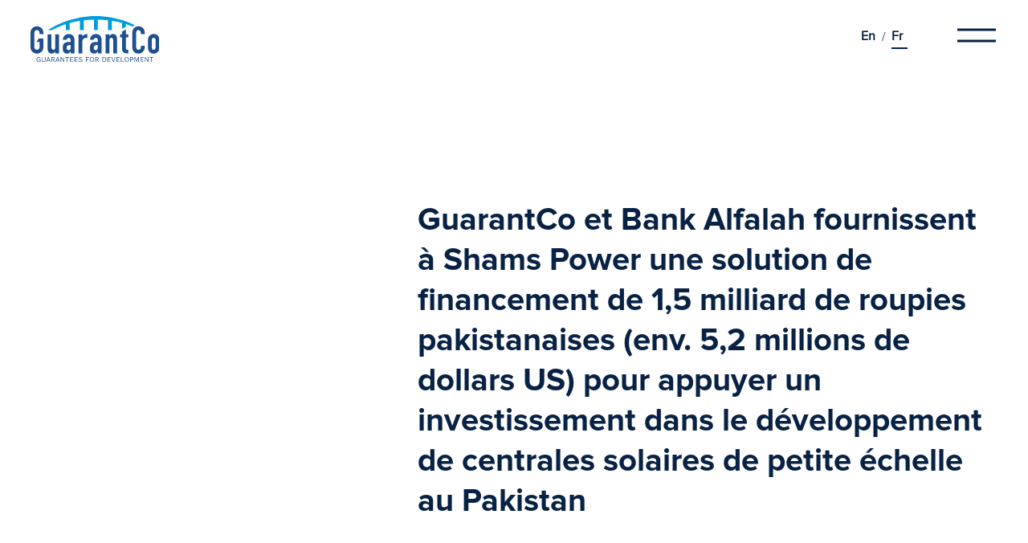

--- FILE ---
content_type: text/html; charset=UTF-8
request_url: https://guarantco.com/fr/actualites/guarantco-et-bank-alfalah-fournissent-a-shams-power-une-solution-de-financement-de-15-milliard-de-roupies-pakistanaises-env-52-millions-de-dollars-us-pour-appuyer-un-investissement-dans-le-developpement-de-centrales-solaires-de-petite-echelle-au-pakistan/
body_size: 16472
content:
<!DOCTYPE svg PUBLIC "-//W3C//DTD SVG 1.1//EN"
"http://www.w3.org/Graphics/SVG/1.1/DTD/svg11.dtd"><html lang="fr-FR"><head> <script>window.dataLayer = window.dataLayer || [];
		function gtag() {
			dataLayer.push(arguments);
		}
		gtag("consent", "default", {
			ad_storage: "denied",
			ad_user_data: "denied", 
			ad_personalization: "denied",
			analytics_storage: "denied",
			functionality_storage: "denied",
			personalization_storage: "denied",
			security_storage: "granted",
			wait_for_update: 2000,
		});
		gtag("set", "ads_data_redaction", true);
		gtag("set", "url_passthrough", false);</script>  <script>(function(w,d,s,l,i){w[l]=w[l]||[];w[l].push({'gtm.start':
	new Date().getTime(),event:'gtm.js'});var f=d.getElementsByTagName(s)[0],
	j=d.createElement(s),dl=l!='dataLayer'?'&l='+l:'';j.async=true;j.src=
	'https://www.googletagmanager.com/gtm.js?id='+i+dl;f.parentNode.insertBefore(j,f);
	})(window,document,'script','dataLayer','GTM-W758L3M');</script> <meta charset="utf-8"><meta http-equiv="x-ua-compatible" content="ie=edge"><meta name="viewport" content="width=device-width, initial-scale=1, shrink-to-fit=no"><meta name='robots' content='index, follow, max-image-preview:large, max-snippet:-1, max-video-preview:-1' /> <script id="cookieyes" type="text/javascript" src="https://cdn-cookieyes.com/client_data/8c0da8def59ed5d9e469e1b9/script.js"></script> <link media="all" href="https://guarantco.com/wp-content/cache/autoptimize/css/autoptimize_a4d5610cd32e3a8b37d16f21b3b6c0eb.css" rel="stylesheet"><title>GuarantCo et Bank Alfalah fournissent à Shams Power une solution de financement de 1,5 milliard de roupies pakistanaises (env. 5,2 millions de dollars US) pour appuyer un investissement dans le développement de centrales solaires de petite échelle au Pakistan - GuarantCo</title><meta name="description" content="GuarantCo, société de PIDG, et Bank Alfalah ont fourni à Shams Power une solution de financement de 1,5 milliard de roupies pakistanaises (env. 5,2 millions de dollars US[1] ) visant à appuyer la construction de petites installations solaires de 10 MW au Pakistan. Montées en toiture et au sol sur divers sites commerciaux et industriels, elles devraient servir à alimenter en électricité les entreprises connectées au réseau." /><link rel="canonical" href="https://guarantco.com/fr/actualites/[base64]/" /><meta property="og:locale" content="fr_FR" /><meta property="og:type" content="article" /><meta property="og:title" content="GuarantCo et Bank Alfalah fournissent à Shams Power une solution de financement de 1,5 milliard de roupies pakistanaises (env. 5,2 millions de dollars US) pour appuyer un investissement dans le développement de centrales solaires de petite échelle au Pakistan" /><meta property="og:description" content="GuarantCo, société de PIDG, et Bank Alfalah ont fourni à Shams Power une solution de financement de 1,5 milliard de roupies pakistanaises (env. 5,2 millions de dollars US[1] ) visant à appuyer la construction de petites installations solaires de 10 MW au Pakistan. Montées en toiture et au sol sur divers sites commerciaux et industriels, elles devraient servir à alimenter en électricité les entreprises connectées au réseau." /><meta property="og:url" content="https://guarantco.com/fr/actualites/[base64]/" /><meta property="og:site_name" content="GuarantCo" /><meta property="article:published_time" content="2024-01-17T06:50:37+00:00" /><meta property="article:modified_time" content="2024-01-18T12:18:03+00:00" /><meta property="og:image" content="https://guarantco.com/wp-content/uploads/2024/01/GuarantCo-and-Bank-Alfalah-provide-Shams-Power-with-a-PKR-1.5-billion-c.-USD-5.2-million-finance-solution-to-invest-in-small-solar-plants-in-Pakistan.jpg" /><meta property="og:image:width" content="686" /><meta property="og:image:height" content="328" /><meta property="og:image:type" content="image/jpeg" /><meta name="author" content="guy.blackwell@baymoon.co.za" /><meta name="twitter:card" content="summary_large_image" /><meta name="twitter:creator" content="@guarantco" /><meta name="twitter:site" content="@guarantco" /><meta name="twitter:label1" content="Écrit par" /><meta name="twitter:data1" content="guy.blackwell@baymoon.co.za" /><meta name="twitter:label2" content="Durée de lecture estimée" /><meta name="twitter:data2" content="1 minute" /> <script type="application/ld+json" class="yoast-schema-graph">{"@context":"https://schema.org","@graph":[{"@type":"Article","@id":"https://guarantco.com/fr/actualites/[base64]/#article","isPartOf":{"@id":"https://guarantco.com/fr/actualites/[base64]/"},"author":{"name":"guy.blackwell@baymoon.co.za","@id":"https://guarantco.com/fr/#/schema/person/e90e2a524a439847957ce3583c6cb848"},"headline":"GuarantCo et Bank Alfalah fournissent à Shams Power une solution de financement de 1,5 milliard de roupies pakistanaises (env. 5,2 millions de dollars US) pour appuyer un investissement dans le développement de centrales solaires de petite échelle au Pakistan","datePublished":"2024-01-17T06:50:37+00:00","dateModified":"2024-01-18T12:18:03+00:00","mainEntityOfPage":{"@id":"https://guarantco.com/fr/actualites/[base64]/"},"wordCount":37,"publisher":{"@id":"https://guarantco.com/fr/#organization"},"image":{"@id":"https://guarantco.com/fr/actualites/[base64]/#primaryimage"},"thumbnailUrl":"https://guarantco.com/wp-content/uploads/2024/01/GuarantCo-and-Bank-Alfalah-provide-Shams-Power-with-a-PKR-1.5-billion-c.-USD-5.2-million-finance-solution-to-invest-in-small-solar-plants-in-Pakistan.jpg","articleSection":["2024"],"inLanguage":"fr-FR"},{"@type":"WebPage","@id":"https://guarantco.com/fr/actualites/[base64]/","url":"https://guarantco.com/fr/actualites/[base64]/","name":"GuarantCo et Bank Alfalah fournissent à Shams Power une solution de financement de 1,5 milliard de roupies pakistanaises (env. 5,2 millions de dollars US) pour appuyer un investissement dans le développement de centrales solaires de petite échelle au Pakistan - GuarantCo","isPartOf":{"@id":"https://guarantco.com/fr/#website"},"primaryImageOfPage":{"@id":"https://guarantco.com/fr/actualites/[base64]/#primaryimage"},"image":{"@id":"https://guarantco.com/fr/actualites/[base64]/#primaryimage"},"thumbnailUrl":"https://guarantco.com/wp-content/uploads/2024/01/GuarantCo-and-Bank-Alfalah-provide-Shams-Power-with-a-PKR-1.5-billion-c.-USD-5.2-million-finance-solution-to-invest-in-small-solar-plants-in-Pakistan.jpg","datePublished":"2024-01-17T06:50:37+00:00","dateModified":"2024-01-18T12:18:03+00:00","description":"GuarantCo, société de PIDG, et Bank Alfalah ont fourni à Shams Power une solution de financement de 1,5 milliard de roupies pakistanaises (env. 5,2 millions de dollars US[1] ) visant à appuyer la construction de petites installations solaires de 10 MW au Pakistan. Montées en toiture et au sol sur divers sites commerciaux et industriels, elles devraient servir à alimenter en électricité les entreprises connectées au réseau.","inLanguage":"fr-FR","potentialAction":[{"@type":"ReadAction","target":["https://guarantco.com/fr/actualites/[base64]/"]}]},{"@type":"ImageObject","inLanguage":"fr-FR","@id":"https://guarantco.com/fr/actualites/[base64]/#primaryimage","url":"https://guarantco.com/wp-content/uploads/2024/01/GuarantCo-and-Bank-Alfalah-provide-Shams-Power-with-a-PKR-1.5-billion-c.-USD-5.2-million-finance-solution-to-invest-in-small-solar-plants-in-Pakistan.jpg","contentUrl":"https://guarantco.com/wp-content/uploads/2024/01/GuarantCo-and-Bank-Alfalah-provide-Shams-Power-with-a-PKR-1.5-billion-c.-USD-5.2-million-finance-solution-to-invest-in-small-solar-plants-in-Pakistan.jpg","width":686,"height":328,"caption":"GuarantCo and Bank Alfalah provide Shams Power with a PKR 1.5 billion (c. USD 5.2 million) finance solution to invest in small solar plants in Pakistan"},{"@type":"WebSite","@id":"https://guarantco.com/fr/#website","url":"https://guarantco.com/fr/","name":"GuarantCo","description":"","publisher":{"@id":"https://guarantco.com/fr/#organization"},"potentialAction":[{"@type":"SearchAction","target":{"@type":"EntryPoint","urlTemplate":"https://guarantco.com/fr/?s={search_term_string}"},"query-input":{"@type":"PropertyValueSpecification","valueRequired":true,"valueName":"search_term_string"}}],"inLanguage":"fr-FR"},{"@type":"Organization","@id":"https://guarantco.com/fr/#organization","name":"GuarantCo - Guarantees for Development","url":"https://guarantco.com/fr/","logo":{"@type":"ImageObject","inLanguage":"fr-FR","@id":"https://guarantco.com/fr/#/schema/logo/image/","url":"https://guarantco.com/wp-content/uploads/2021/09/logo_140921_SEO.png","contentUrl":"https://guarantco.com/wp-content/uploads/2021/09/logo_140921_SEO.png","width":516,"height":261,"caption":"GuarantCo - Guarantees for Development"},"image":{"@id":"https://guarantco.com/fr/#/schema/logo/image/"},"sameAs":["https://x.com/guarantco","https://www.linkedin.com/company/guarantco/"]},{"@type":"Person","@id":"https://guarantco.com/fr/#/schema/person/e90e2a524a439847957ce3583c6cb848","name":"guy.blackwell@baymoon.co.za","image":{"@type":"ImageObject","inLanguage":"fr-FR","@id":"https://guarantco.com/fr/#/schema/person/image/","url":"https://secure.gravatar.com/avatar/a5a3943db7d3ca41fb3b156e06e7230d15ef70d9fcb773c8d9c89a5a98fd442f?s=96&d=mm&r=g","contentUrl":"https://secure.gravatar.com/avatar/a5a3943db7d3ca41fb3b156e06e7230d15ef70d9fcb773c8d9c89a5a98fd442f?s=96&d=mm&r=g","caption":"guy.blackwell@baymoon.co.za"}}]}</script> <link rel="alternate" title="oEmbed (JSON)" type="application/json+oembed" href="https://guarantco.com/fr/wp-json/oembed/1.0/embed?url=https%3A%2F%2Fguarantco.com%2Ffr%2Factualites%[base64]%2F" /><link rel="alternate" title="oEmbed (XML)" type="text/xml+oembed" href="https://guarantco.com/fr/wp-json/oembed/1.0/embed?url=https%3A%2F%2Fguarantco.com%2Ffr%2Factualites%[base64]%2F&#038;format=xml" /> <script type="text/javascript" id="wpml-cookie-js-extra">var wpml_cookies = {"wp-wpml_current_language":{"value":"fr","expires":1,"path":"/"}};
var wpml_cookies = {"wp-wpml_current_language":{"value":"fr","expires":1,"path":"/"}};
//# sourceURL=wpml-cookie-js-extra</script> <script type="text/javascript" src="https://guarantco.com/wp-includes/js/jquery/jquery.min.js?ver=3.7.1" id="jquery-core-js"></script> <link rel="https://api.w.org/" href="https://guarantco.com/fr/wp-json/" /><link rel="alternate" title="JSON" type="application/json" href="https://guarantco.com/fr/wp-json/wp/v2/posts/15001" /><link rel="EditURI" type="application/rsd+xml" title="RSD" href="https://guarantco.com/xmlrpc.php?rsd" /><link rel='shortlink' href='https://guarantco.com/fr/?p=15001' /><meta name="generator" content="WPML ver:4.8.6 stt:1,4;" /><link rel="icon" href="https://guarantco.com/wp-content/uploads/2021/10/cropped-apple-touch-icon-32x32.png" sizes="32x32" /><link rel="icon" href="https://guarantco.com/wp-content/uploads/2021/10/cropped-apple-touch-icon-192x192.png" sizes="192x192" /><link rel="apple-touch-icon" href="https://guarantco.com/wp-content/uploads/2021/10/cropped-apple-touch-icon-180x180.png" /><meta name="msapplication-TileImage" content="https://guarantco.com/wp-content/uploads/2021/10/cropped-apple-touch-icon-270x270.png" /></head><body class="wp-singular post-template-default single single-post postid-15001 single-format-standard wp-theme-guarantresources [base64] app-data index-data singular-data single-data single-post-data [base64]"> <noscript><iframe src="https://www.googletagmanager.com/ns.html?id=GTM-W758L3M"
 height="0" width="0" style="display:none;visibility:hidden"></iframe></noscript><header class="banner main-nav-header"><div class="main-container"><div class="main-header"><div class="logo-box"> <a href="https://guarantco.com/fr/"> <img src="https://guarantco.com/wp-content/themes/guarant/dist/images/header/logo_gruarantco_white_0cc99678.svg" alt=""> <img src="https://guarantco.com/wp-content/themes/guarant/dist/images/news/logo_gruarantco_colour_16f52a44.svg" alt=""> </a></div><div class="menu-box-l"><div class="lang-switch"><div class="wpml-ls-statics-shortcode_actions wpml-ls wpml-ls-legacy-list-horizontal"><ul role="menu"><li class="wpml-ls-slot-shortcode_actions wpml-ls-item wpml-ls-item-en wpml-ls-first-item wpml-ls-item-legacy-list-horizontal" role="none"> <a href="https://guarantco.com/news/guarantco-and-bank-alfalah-provide-shams-power-with-a-pkr-15-billion-c-usd-52-million-finance-solution-to-invest-in-small-solar-plants-in-pakistan/" class="wpml-ls-link" role="menuitem"  aria-label="Passer à En" title="Passer à En" > <span class="wpml-ls-display">En</span></a></li><li class="wpml-ls-slot-shortcode_actions wpml-ls-item wpml-ls-item-fr wpml-ls-current-language wpml-ls-last-item wpml-ls-item-legacy-list-horizontal" role="none"> <a href="https://guarantco.com/fr/actualites/[base64]/" class="wpml-ls-link" role="menuitem" > <span class="wpml-ls-native" role="menuitem">Fr</span></a></li></ul></div></div><div class="menu-button menu-svg-box" id="menu-button"> <svg id="menu-svg" width="48px" height="48px" viewBox="0 0 48 48" version="1.1" xmlns="http://www.w3.org/2000/svg"> <g> <g class="line-1-box"> <line class="line1" x1="0" y1="17" x2="48" y2="17" stroke-width="3" /> <line class="line2" x1="0" y1="31" x2="48" y2="31" stroke-width="3" /> </g> <g class="line-2-box"> <line class="line1" x1="0" y1="17" x2="48" y2="17" stroke-width="3" /> <line class="line2" x1="0" y1="31" x2="48" y2="31" stroke-width="3" /> </g> </g> <g class="line-close"> <line x1="0" y1="24" x2="48" y2="24" stroke-width="3" /> <line x1="0" y1="24" x2="48" y2="24" stroke-width="3" /> </g> </svg></div></div></div><nav class="menu"><div class="search"><form class="search-form" action="https://guarantco.com/fr/search/"> <input type="search" name="q" class="search-text" placeholder="Search" autocomplete="off"> <input type="submit" value="" class="search-submit" id="search-submit"></form></div><div class="inner-menu-box"><div class="menu-box first-menu-element"><h3> Abonnez-vous à la newsletter Hybridation du savoir de GuarantCo</h3><link href="//cdn-images.mailchimp.com/embedcode/classic-10_7.css" rel="stylesheet" type="text/css"><style type="text/css">#mc_embed_signup{
            background: transparent; 
            clear:left; 
            font:14px Helvetica,Arial,sans-serif;
            width: 100%; 
          }
          @media  only screen and (max-width: 768px) {
            .mc_embed_signup-header{
              display: none;
            }
          }
          /* Add your own Mailchimp form style overrides in your site stylesheet or in this style block.
            We recommend moving this block and the preceding CSS link to the HEAD of your HTML file. */
          #mc_embed_signup_scroll{
            display: flex;
            margin: 60px 0 0 0;
          }
          #mce-responses{
            display: none;
          }
          #mce-EMAIL{
            background-color: transparent;
            margin: 0 0 0 -15px;
            border-radius: 0;
            outline: none;
            color: #fff;
            border-bottom: 2px solid #fff !important;
          }
          ::placeholder {
            color: #fff;
            opacity: 1; /* Firefox */
            border: none;
            outline: none;
            font-size: 16px;
          }
          .mc-field-group{
            margin: 0;
          }
          #mc_embed_signup input{
            border: none;
            border-radius: 0;
          }
          #mc_embed_signup #mc-embedded-subscribe-form input.mce_inline_error{
            border: none;
          }
          #mc_embed_signup .button{
            background-color: transparent;
            border-bottom: 2px solid #fff;
            border-radius: 0 !important;
            margin: -6px 0 0 -15px;
            background-image: url(/wp-content/uploads/2021/08/icon_arrow_white.svg);
            background-repeat: no-repeat;
            background-position: center;
            background-size: 15px 15px;
            height: 40px;
            width: 30px !important;
           
          }
          #mc_embed_signup .button:hover{
            background-color: transparent;
          }</style><div id="mc_embed_signup" class="menu-signup mc_embed_signup-header"><form action="https://guarantco.us2.list-manage.com/subscribe/post?u=f2d8ceef59bf765c5526b273c&amp;id=88f75d602c" method="post" id="mc-embedded-subscribe-form" name="mc-embedded-subscribe-form" class="validate" target="_blank" novalidate><div id="mc_embed_signup_scroll"><div class="mc-field-group"> <input type="email" value="" name="EMAIL" class="required email" id="mce-EMAIL" placeholder="Entrez votre adresse e-mail"></div><div id="mce-responses" class="clear"><div class="response" id="mce-error-response" style="display:none"></div><div class="response" id="mce-success-response" style="display:none"></div></div><div style="position: absolute; left: -5000px;" aria-hidden="true"><input type="text" name="b_f2d8ceef59bf765c5526b273c_88f75d602c" tabindex="-1" value=""></div><div class="clear"><input type="submit" name="subscribe" id="mc-embedded-subscribe" value="" class="button"></div></div></form></div> <script type='text/javascript' src='//s3.amazonaws.com/downloads.mailchimp.com/js/mc-validate.js'></script><script type='text/javascript'>(function($) {window.fnames = new Array(); window.ftypes = new Array();fnames[0]='EMAIL';ftypes[0]='email';fnames[1]='FNAME';ftypes[1]='text';fnames[2]='LNAME';ftypes[2]='text';fnames[3]='MMERGE3';ftypes[3]='text';fnames[4]='SOURCE';ftypes[4]='text';}(jQuery));var $mcj = jQuery.noConflict(true);</script> <div class="header-social-icon-box"> <a class="button-box disable-overflow btn-white btn-animate-js" href="/cdn-cgi/l/email-protection#ddbeb2b0b0a8b3b4bebca9b4b2b3ae9dbaa8bcafbcb3a9beb2f3beb2b0"> <button class="button-section" style="box-shadow: inset 0px 0px 0px 2px #fff;"> <svg id="arrow-blue" xmlns="http://www.w3.org/2000/svg" width="17" height="13" viewBox="0 0 17 13"> <g id="icon-email" transform="translate(-1647.157 -2140.717)"> <rect id="Rectangle_7084" data-name="Rectangle 7084" width="15" height="11" transform="translate(1648.157 2141.717)" fill="#072245" stroke="#072245" stroke-miterlimit="10" stroke-width="2"/> <path id="Path_19257" data-name="Path 19257" d="M1648.157,2141.717l7.5,6.536,7.5-6.536" stroke="#ffffff" stroke-miterlimit="10" stroke-width="2"/> </g> </svg><div class="whitebox-bg button-bg-js"></div> <svg class="white-arrow" id="Layer_1" xmlns="http://www.w3.org/2000/svg" width="17" height="13" viewBox="0 0 17 13"> <g id="icon-email" transform="translate(-1647.157 -2140.717)"> <rect id="Rectangle_7084" data-name="Rectangle 7084" width="15" height="11" transform="translate(1648.157 2141.717)" fill="#ffffff" stroke="#ffffff" stroke-miterlimit="10" stroke-width="2"/> <path id="Path_19257" data-name="Path 19257" d="M1648.157,2141.717l7.5,6.536,7.5-6.536" fill="#ffffff" stroke="#072245" stroke-miterlimit="10" stroke-width="2"/> </g> </svg> </button> </a> <a class="button-box disable-overflow btn-white btn-animate-js" href="https://twitter.com/GuarantCo"> <button class="button-section" style="box-shadow: inset 0px 0px 0px 2px #fff;"> <svg id="arrow-blue"  xmlns="http://www.w3.org/2000/svg" shape-rendering="geometricPrecision" text-rendering="geometricPrecision" image-rendering="optimizeQuality" fill-rule="evenodd" clip-rule="evenodd" viewBox="0 0 512 462.799"> <path fill="#072245" id="Path_21287" data-name="Path 21287" d="M403.229 0h78.506L310.219 196.04 512 462.799H354.002L230.261 301.007 88.669 462.799h-78.56l183.455-209.683L0 0h161.999l111.856 147.88L403.229 0zm-27.556 415.805h43.505L138.363 44.527h-46.68l283.99 371.278z"/> </svg><div class="whitebox-bg button-bg-js"></div> <svg class="white-arrow"  xmlns="http://www.w3.org/2000/svg" shape-rendering="geometricPrecision" text-rendering="geometricPrecision" image-rendering="optimizeQuality" fill-rule="evenodd" clip-rule="evenodd" viewBox="0 0 512 462.799"> <path fill="#ffffff" id="Path_21287" data-name="Path 21287" d="M403.229 0h78.506L310.219 196.04 512 462.799H354.002L230.261 301.007 88.669 462.799h-78.56l183.455-209.683L0 0h161.999l111.856 147.88L403.229 0zm-27.556 415.805h43.505L138.363 44.527h-46.68l283.99 371.278z"/> </svg> </button> </a> <a class="button-box disable-overflow btn-white btn-animate-js" href="https://www.linkedin.com/company/guarantco/"> <button class="button-section" style="box-shadow: inset 0px 0px 0px 2px #fff;"> <svg id="arrow-blue" xmlns="http://www.w3.org/2000/svg" width="14.031" height="14.007" viewBox="0 0 14.031 14.007"> <path id="Path_21286" data-name="Path 21286" d="M447.224,541.3h-2.909v-9.356h2.909Zm-1.454-10.635a1.686,1.686,0,1,1,1.685-1.687A1.686,1.686,0,0,1,445.771,530.665ZM458.115,541.3H455.21V536.75c0-1.085-.02-2.481-1.511-2.481-1.513,0-1.746,1.181-1.746,2.4V541.3h-2.905v-9.356h2.79v1.278h.038a3.056,3.056,0,0,1,2.751-1.511c2.945,0,3.488,1.939,3.488,4.457Z" transform="translate(-444.084 -527.292)" fill="#072245" stroke="#ffffff"/> </svg><div class="whitebox-bg button-bg-js"></div> <svg class="white-arrow" id="Layer_1" xmlns="http://www.w3.org/2000/svg" width="14.031" height="14.007" viewBox="0 0 14.031 14.007"> <path id="Path_21286" data-name="Path 21286" d="M447.224,541.3h-2.909v-9.356h2.909Zm-1.454-10.635a1.686,1.686,0,1,1,1.685-1.687A1.686,1.686,0,0,1,445.771,530.665ZM458.115,541.3H455.21V536.75c0-1.085-.02-2.481-1.511-2.481-1.513,0-1.746,1.181-1.746,2.4V541.3h-2.905v-9.356h2.79v1.278h.038a3.056,3.056,0,0,1,2.751-1.511c2.945,0,3.488,1.939,3.488,4.457Z" transform="translate(-444.084 -527.292)" stroke="#072245" fill="#ffffff"/> </svg> </button> </a> <a class="button-box disable-overflow btn-white btn-animate-js" href="https://www.youtube.com/channel/UCcQTyjdM6e8g7AP9BuWmrlA/featured"> <button class="button-section" style="box-shadow: inset 0px 0px 0px 2px #fff;"> <svg id="arrow-blue" class="arrow-blue-play center-last" xmlns="http://www.w3.org/2000/svg" width="16.338" height="17.47" viewBox="0 0 16.338 17.47"> <path id="Path_21285" data-name="Path 21285" d="M-472.724,612.1V597.972l13.217,6.9Z" transform="translate(473.724 -596.322)" fill="#072245" stroke="#ffffff" stroke-linecap="round" stroke-linejoin="round" stroke-miterlimit="10" stroke-width="2"/> </svg><div class="whitebox-bg button-bg-js"></div> <svg class="center-last-2" xmlns="http://www.w3.org/2000/svg" width="16.338" height="17.47" viewBox="0 0 16.338 17.47"> <path id="Path_21285" data-name="Path 21285" d="M-472.724,612.1V597.972l13.217,6.9Z" transform="translate(473.724 -596.322)" stroke="#072245" fill="#ffffff" stroke-linecap="round" stroke-linejoin="round" stroke-miterlimit="10" stroke-width="2"/> </svg> </button> </a></div></div><div class="menu-box second-menu-element"><div class="menu-menu-1-fr-container"><ul id="menu-menu-1-fr" class="nav"><li id="menu-item-11002" class="menu-item menu-item-type-custom menu-item-object-custom menu-item-11002"><a href="/fr/">Accueil</a></li><li id="menu-item-11003" class="menu-item menu-item-type-custom menu-item-object-custom menu-item-11003"><a href="/fr/nous-connaitre">Nous connaître</a></li><li id="menu-item-11004" class="menu-item menu-item-type-custom menu-item-object-custom menu-item-11004"><a href="/fr/l-equipe-de-guarantco">L’équipe de GuarantCo</a></li><li id="menu-item-11005" class="menu-item menu-item-type-custom menu-item-object-custom menu-item-11005"><a href="/fr/conseil-d-administration">Conseil d’Administration</a></li><li id="menu-item-11006" class="menu-item menu-item-type-custom menu-item-object-custom menu-item-11006"><a href="/fr/politiques-et-procedures">Politiques et procédures</a></li><li id="menu-item-11007" class="menu-item menu-item-type-custom menu-item-object-custom menu-item-11007"><a href="/fr/informations-importantes">Informations importantes</a></li><li id="menu-item-11008" class="menu-item menu-item-type-custom menu-item-object-custom menu-item-11008"><a href="/fr/nos-produits-et-leurs-avantages">Nos produits et leurs avantages</a></li><li id="menu-item-11009" class="menu-item menu-item-type-custom menu-item-object-custom menu-item-11009"><a href="/fr/portefeuille">Portefeuille</a></li><li id="menu-item-11010" class="menu-item menu-item-type-custom menu-item-object-custom menu-item-11010"><a href="/fr/notre-impact">Notre impact</a></li><li id="menu-item-11011" class="menu-item menu-item-type-custom menu-item-object-custom menu-item-11011"><a href="/fr/demande-de-financement">Demande de financement</a></li><li id="menu-item-11012" class="menu-item menu-item-type-custom menu-item-object-custom menu-item-11012"><a href="/fr/carrieres">Carrières</a></li><li id="menu-item-11014" class="menu-item menu-item-type-custom menu-item-object-custom menu-item-11014"><a href="/fr/contactez-nous">Contactez-nous</a></li><li id="menu-item-13560" class="menu-item menu-item-type-custom menu-item-object-custom menu-item-13560"><a href="/fr/contactez-nous/#complaints">Signaler un problème</a></li><li id="menu-item-11013" class="menu-item menu-item-type-custom menu-item-object-custom menu-item-11013"><a href="/fr/actualites">Actualités</a></li><li id="menu-item-11015" class="menu-item menu-item-type-custom menu-item-object-custom menu-item-11015"><a href="/fr/l-hybridation-du-savoir">L’hybridation du savoir</a></li></ul></div></div></div></nav></div></header><div class="wrap container" role="document"><div class="content"><main class="main"><section class="statement post-small-header"><div class="statement-header"></div><div class="statement-content"><div class="statement-description rich-text-style"><h1>GuarantCo et Bank Alfalah fournissent à <strong>Shams Power</strong> une solution de financement de 1,5 milliard de roupies pakistanaises (env. 5,2 millions de dollars US) pour appuyer un investissement dans le développement de centrales solaires de petite échelle au Pakistan</h1></div></div></section><section class="statement single-post-two-section"><div class="statement-header"><ul><li>Date d'écriture</li><li>janvier, 2024</li></ul><ul><li>Contact pour guarantco</li><li>Alison Hicks</li><li>Directrice principale de la communication</li><li><a href="tel:+44 (0)738 5551967">+44 (0)738 5551967</a></li><li><a class="mail-link" href="/cdn-cgi/l/email-protection#d2b3bebba1bdbcfcbabbb1b9a192a2bbb6b5fcbda0b5"><span class="__cf_email__" data-cfemail="ff9e93968c9091d197969c948cbf8f969b98d1908d98">[email&#160;protected]</span></a></li></ul><ul><li>Contact pour PIDG</li><li>Cecilie Sorhus</li><li>Cheffe du personnel et responsable des</li><li><a href="tel:+44 (0)7917 302724">+44 (0)7917 302724</a></li><li><a class="mail-link" href="/cdn-cgi/l/email-protection#b0d3d5d3d9dcd9d59ec3dfc2d8c5c3f0c0d9d4d79edfc2d7"><span class="__cf_email__" data-cfemail="bdded8ded4d1d4d893ced2cfd5c8cefdcdd4d9da93d2cfda">[email&#160;protected]</span></a></li></ul><ul><li>Partager</li><li><div class="social-box"> <a class="button-box" href="/cdn-cgi/l/email-protection#[base64]"> <button class="button-section btn-black btn-animate-js social-btn-blue" style="box-shadow: inset 0px 0px 0px 2px #072245;"> <svg id="arrow-blue" xmlns="http://www.w3.org/2000/svg" width="17" height="13" viewBox="0 0 17 13"> <g id="icon-email" transform="translate(-1647.157 -2140.717)"> <rect id="Rectangle_7084" data-name="Rectangle 7084" width="15" height="11" transform="translate(1648.157 2141.717)" fill="none" stroke="#ffffff" stroke-miterlimit="10" stroke-width="2"/> <path id="Path_19257" data-name="Path 19257" d="M1648.157,2141.717l7.5,6.536,7.5-6.536" fill="none" stroke="#ffffff" stroke-miterlimit="10" stroke-width="2"/> </g> </svg><div class="blackbox-bg button-bg-js" style="left: -55px;"></div> <svg class="black-arrow" version="1.1" id="Layer_1" xmlns="http://www.w3.org/2000/svg" width="17" height="13" viewBox="0 0 17 13"> <g id="icon-email" transform="translate(-1647.157 -2140.717)"> <rect id="Rectangle_7084" data-name="Rectangle 7084" width="15" height="11" transform="translate(1648.157 2141.717)" fill="none" stroke="#009cde" stroke-miterlimit="10" stroke-width="2"/> <path id="Path_19257" data-name="Path 19257" d="M1648.157,2141.717l7.5,6.536,7.5-6.536" fill="none" stroke="#009cde" stroke-miterlimit="10" stroke-width="2"/> </g> </svg> </button> </a> <a class="button-box" href="https://twitter.com/intent/tweet?text=GuarantCo et Bank Alfalah fournissent à <strong>Shams Power</strong> une solution de financement de 1,5 milliard de roupies pakistanaises (env. 5,2 millions de dollars US) pour appuyer un investissement dans le développement de centrales solaires de petite échelle au Pakistan" onclick="window.open(this.href, 'twitterwindow','left=20,top=20,width=600,height=300,toolbar=0,resizable=1'); return false;"> <button class="button-section btn-black btn-animate-js social-btn-blue" style="box-shadow: inset 0px 0px 0px 2px #072245;"> <svg id="arrow-blue" xmlns="http://www.w3.org/2000/svg" shape-rendering="geometricPrecision" text-rendering="geometricPrecision" image-rendering="optimizeQuality" fill-rule="evenodd" clip-rule="evenodd" viewBox="0 0 512 462.799"> <path fill="#ffffff" id="Path_21287" data-name="Path 21287" d="M403.229 0h78.506L310.219 196.04 512 462.799H354.002L230.261 301.007 88.669 462.799h-78.56l183.455-209.683L0 0h161.999l111.856 147.88L403.229 0zm-27.556 415.805h43.505L138.363 44.527h-46.68l283.99 371.278z"></path> </svg><div class="blackbox-bg button-bg-js" style="left: -55px;"></div> <svg class="black-arrow" xmlns="http://www.w3.org/2000/svg" shape-rendering="geometricPrecision" text-rendering="geometricPrecision" image-rendering="optimizeQuality" fill-rule="evenodd" clip-rule="evenodd" viewBox="0 0 512 462.799"> <path fill="#059cdd" id="Path_21287" data-name="Path 21287" d="M403.229 0h78.506L310.219 196.04 512 462.799H354.002L230.261 301.007 88.669 462.799h-78.56l183.455-209.683L0 0h161.999l111.856 147.88L403.229 0zm-27.556 415.805h43.505L138.363 44.527h-46.68l283.99 371.278z"></path> </svg> </button> </a> <a class="button-box" target="_blank" href="http://www.linkedin.com/shareArticle?url=https://guarantco.com/fr/actualites/[base64]/&title=GuarantCo et Bank Alfalah fournissent à <strong>Shams Power</strong> une solution de financement de 1,5 milliard de roupies pakistanaises (env. 5,2 millions de dollars US) pour appuyer un investissement dans le développement de centrales solaires de petite échelle au Pakistan" onclick="window.open(this.href, 'linkedinwindow','left=20,top=20,width=600,height=700,toolbar=0,resizable=1'); return false;"> <button class="button-section btn-black btn-animate-js social-btn-blue" style="box-shadow: inset 0px 0px 0px 2px #072245;"> <svg id="arrow-blue" xmlns="http://www.w3.org/2000/svg" width="14.031" height="14.007" viewBox="0 0 14.031 14.007"> <path id="Path_21290" data-name="Path 21290" d="M447.224,541.3h-2.909v-9.356h2.909Zm-1.454-10.635a1.686,1.686,0,1,1,1.685-1.687A1.686,1.686,0,0,1,445.771,530.665ZM458.115,541.3H455.21V536.75c0-1.085-.02-2.481-1.511-2.481-1.513,0-1.746,1.181-1.746,2.4V541.3h-2.905v-9.356h2.79v1.278h.038a3.056,3.056,0,0,1,2.751-1.511c2.945,0,3.488,1.939,3.488,4.457Z" transform="translate(-444.084 -527.292)" fill="#ffffff"/> </svg><div class="blackbox-bg button-bg-js" style="left: -55px;"></div> <svg class="black-arrow" xmlns="http://www.w3.org/2000/svg" width="14.031" height="14.007" viewBox="0 0 14.031 14.007"> <path id="Path_21290" data-name="Path 21290" d="M447.224,541.3h-2.909v-9.356h2.909Zm-1.454-10.635a1.686,1.686,0,1,1,1.685-1.687A1.686,1.686,0,0,1,445.771,530.665ZM458.115,541.3H455.21V536.75c0-1.085-.02-2.481-1.511-2.481-1.513,0-1.746,1.181-1.746,2.4V541.3h-2.905v-9.356h2.79v1.278h.038a3.056,3.056,0,0,1,2.751-1.511c2.945,0,3.488,1.939,3.488,4.457Z" transform="translate(-444.084 -527.292)" fill="#009cde"/> </svg> </button> </a> <a><div class="button-box" id="copy-link"> <button class="button-section btn-black btn-animate-js social-btn-blue" style="box-shadow: inset 0px 0px 0px 2px #072245;"> <svg id="arrow-blue" xmlns="http://www.w3.org/2000/svg" width="23" height="11" viewBox="0 0 23 11"> <g id="icon-share-link" transform="translate(-1688.5 -2141.938)"> <g id="Group_17105" data-name="Group 17105"> <path id="Path_19260" data-name="Path 19260" d="M1698.5,2151.938h-4.268a4.621,4.621,0,0,1-4.732-4.5h0a4.621,4.621,0,0,1,4.732-4.5h4.268" fill="none" stroke="#ffffff" stroke-miterlimit="10" stroke-width="2"/> </g> <g id="Group_17106" data-name="Group 17106"> <path id="Path_19261" data-name="Path 19261" d="M1701.5,2151.938h4.268a4.621,4.621,0,0,0,4.732-4.5h0a4.621,4.621,0,0,0-4.732-4.5H1701.5" fill="none" stroke="#ffffff" stroke-miterlimit="10" stroke-width="2"/> </g> <line id="Line_897" data-name="Line 897" x2="10" transform="translate(1695 2147.438)" fill="none" stroke="#ffffff" stroke-miterlimit="10" stroke-width="2"/> </g> </svg><div class="blackbox-bg button-bg-js" style="left: -55px;"></div> <svg class="black-arrow" xmlns="http://www.w3.org/2000/svg" width="23" height="11" viewBox="0 0 23 11"> <g id="icon-share-link" transform="translate(-1688.5 -2141.938)"> <g id="Group_17105" data-name="Group 17105"> <path id="Path_19260" data-name="Path 19260" d="M1698.5,2151.938h-4.268a4.621,4.621,0,0,1-4.732-4.5h0a4.621,4.621,0,0,1,4.732-4.5h4.268" fill="none" stroke="#009cde" stroke-miterlimit="10" stroke-width="2"/> </g> <g id="Group_17106" data-name="Group 17106"> <path id="Path_19261" data-name="Path 19261" d="M1701.5,2151.938h4.268a4.621,4.621,0,0,0,4.732-4.5h0a4.621,4.621,0,0,0-4.732-4.5H1701.5" fill="none" stroke="#009cde" stroke-miterlimit="10" stroke-width="2"/> </g> <line id="Line_897" data-name="Line 897" x2="10" transform="translate(1695 2147.438)" fill="none" stroke="#009cde" stroke-miterlimit="10" stroke-width="2"/> </g> </svg> </button></div> </a></div></li></ul></div><div class="statement-content"><div class="statement-description rich-text-style"><p> GuarantCo, société de PIDG, et Bank Alfalah ont fourni à Shams Power une solution de financement de 1,5 milliard de roupies pakistanaises (env. 5,2 millions de dollars US<a href="#ftn1" name="ftnref1"><sup>[1]</sup></a> ) visant à appuyer la construction de petites installations solaires de 10 MW au Pakistan. Montées en toiture et au sol sur divers sites commerciaux et industriels, elles devraient servir à alimenter en électricité les entreprises connectées au réseau.</p><div class="feature-image-box"> <img src="https://guarantco.com/wp-content/uploads/2024/01/GuarantCo-and-Bank-Alfalah-provide-Shams-Power-with-a-PKR-1.5-billion-c.-USD-5.2-million-finance-solution-to-invest-in-small-solar-plants-in-Pakistan.jpg" 
 alt="GuarantCo and Bank Alfalah provide Shams Power with a PKR 1.5 billion (c. USD 5.2 million) finance solution to invest in small solar plants in Pakistan"
 ></div></div><div class="statement-description rich-text-style"><p><p>Shams Power est un promoteur réputé de solutions d’énergie solaire distribuée, disposant d’un portefeuille de 27 projets et d’une capacité installée de 25 MW à travers le Pakistan.  En décembre 2021, la livraison de la première phase d’une facilité de 2 milliards PKR (env. 11,3 millions USD<a href="#ftn1" name="ftnref1"><sup>[1]</sup></a>) fournie par GuarantCo et Bank Alfalah a permis la construction et la mise en exploitation de 18 centrales de 21,2 MW.</p><p>La solution de financement de 1,5 milliard PKR (env. 5,2 millions USD) d’un emprunt de premier rang est garantie à 75 % par GuarantCo. Les revenus de cette facilité serviront à financer la construction d’autres projets solaires d’environ 10 MW à travers le pays. Cette seconde phase vise à reproduire en grande partie le succès de la première transaction, en travaillant étroitement avec les mêmes partenaires, notamment Bank Alfalah et Capital Resource.</p><p>De son côté, Shams Power fournit une énergie solaire propre et durable afin de réduire les émissions de carbone et produire des effets positifs dans la lutte contre le changement climatique. En démontrant la capacité des fournisseurs de systèmes solaires en toiture à accéder au financement par emprunt et à se développer, ces deux transactions apporteront une contribution supplémentaire à la transformation de ce segment du marché pakistanais. En outre, elles permettront de débloquer un potentiel solaire plus important et d’affirmer la capacité des organismes de réglementation énergétique et financière dans la région. Enfin, il s’ensuivra la création d’un cadre pratique de soutien financier et réglementaire, renforçant la capacité des banques qui connaissent encore mal cette classe d’actifs.</p><p>Cette solution de financement est destinée à appuyer la mise en œuvre de projets d’énergie solaire au Pakistan. Le pays pourra ainsi s’affranchir de sa dépendance au réseau, éviter l’émission de quelque 10,2 kg de CO2 par an et contribuer à la réalisation de ses Objectifs de développement durable. Cette transaction contribuera directement aux Objectifs de développement durable 7 : accroître nettement la part de l’énergie renouvelable dans le bouquet énergétique mondial, et 13 : lutter contre les changements climatiques.</p><p>Pour les clients professionnels, le coût de l’électricité délivrée par les systèmes solaires sera 30 à 50 % moins cher. La solution proposée permettra en outre d’offrir aux entreprises une alimentation en électricité plus fiable en cas de coupure, et de diminuer leur dépendance à l’égard des groupes électrogènes diesel auxiliaires.</p><p>Par ailleurs, GuarantCo a obtenu une subvention de PIDG Technical Assistance pour cofinancer le programme « Solar EmpowHer » de Shams. Ce programme vise à donner les compétences et les connaissances nécessaires aux femmes ingénieurs de l’industrie solaire afin de leur donner davantage d’autonomie et promouvoir la diversité des genres dans le secteur de l’énergie solaire.</p><h6>Layth Al-Falaki, PDG de GuarantCo, a déclaré :</h6><blockquote><p><em>« Nous sommes ravis d’avoir conclu notre deuxième transaction avec Shams Power, en partenariat avec Bank Alfalah.  Notre première transaction, il y a deux ans, a démontré que ce modèle de financement est évolutif et reproductible. Le besoin de garanties devrait diminuer avec le temps, à mesure que la participation du secteur privé augmente et que les financements en devise locale de cette classe d’actifs deviennent plus courants. Cette transaction soutient les engagements du Pakistan envers la décarbonisation de son secteur énergétique, et s’aligne sur la stratégie 2023-2030 de PIDG. Grâce à notre partenariat avec Shams, nous continuons d’aider le Pakistan à réaliser son ambition d’améliorer l’accès à l’énergie et fournir une électricité propre, fiable et abordable aux entreprises qui évoluent vers les énergies renouvelables ».</em></p></blockquote><h6>Omar Malik, PDG de Shams Power, a ajouté :</h6><blockquote><p><em>« Cet investissement supplémentaire de 1,5 milliard de roupies garanti par Bank Alfalah et GuarantCo est une étape majeure qui ne vise pas seulement à raccorder les entreprises au réseau électrique. Il s’agit également d’aider le Pakistan à atteindre ses objectifs en matière d’énergie verte et à renforcer la compétitivité du secteur commercial et industriel du pays. Dans le prolongement de notre succès antérieur, nous déployons 10 MW supplémentaires afin de fournir aux entreprises du pays une énergie renouvelable fiable et un avenir plus radieux. Il ne s’agit pas seulement de satisfaire nos clients en rendant leurs entreprises plus rentables et plus durables. L’objectif ultime est de créer des emplois, de renforcer la sécurité énergétique et d’autonomiser les femmes opérant dans le secteur solaire par le biais de notre programme “Solar EmpowHer”. Nous tenons également à remercier tout particulièrement PFAN d’avoir défendu nos intérêts durant cette phase de la transaction, ainsi que GuarantCo et Bank Alfalah pour leur soutien continu. Ensemble, nous ne nous contentons pas de développer le secteur de l’énergie solaire, nous orientons le Pakistan vers un avenir plus vert et plus équitable, un watt à la fois ». </em></p></blockquote><h6>Atif Bajwa, PDG de Bank Alfalah, a continué :</h6><blockquote><p><em>« Nous sommes ravis de conclure notre deuxième transaction avec Shams Power, en partenariat avec GuarantCo. Cet accord permettra d’accroître considérablement la part des sources d’énergies renouvelables qui sont rentables et respectueuses de l’environnement. Le pays se trouve aujourd’hui sur la voie vers un avenir plus vert ».</em></p></blockquote><h6>Asif Elahi, directeur associé de Capital Resource a conclu :</h6><blockquote><p><em>« Ce fut un véritable privilège de collaborer avec Shams Power à la réalisation de cette mission complexe. Je suis honoré d’avoir participé à cette aventure et d’avoir conseillé l’entreprise, au fil des ans, sur la façon de développer ses activités avec succès et atteindre ses objectifs de financement de l’énergie verte. Aujourd’hui, l’entreprise s’est positionnée au rang de leader du marché dans l’espace pakistanais des systèmes solaires commerciaux et industriels. Je souhaite également profiter de cette occasion pour remercier le Private Finance Advisory Network (PFAN) pour avoir encouragé et soutenu Shams Power dans cette transaction en particulier, ainsi que GuarantCo, notre partenaire de développement de longue date pour son engagement continu en faveur de la croissance des crédits au secteur privé du Pakistan ».</em></p></blockquote><p><span style="font-size: 12px;"><br /> <a id="ftn1"></a><br /> [1] D’après le taux de change au 31 décembre 2023 (PKR 288:1 USD)<br /> [2] D’après le taux de change au 31 décembre 2021 (PKR 177:1 USD)</span></p></p><div class='image-grid-box-news'><div class="image-grid-news"><div class="image-box"> <img src="https://guarantco.com/wp-content/uploads/2024/01/image2.jpeg"><h4></h4></div></div></div></div></div></section><div class="main-container"><div class="mobile-post-contact-box"></div></div><div class="gray-bg"><section class="statement second-single-post-section"><div class="statement-header"><div class="statement-line"></div> NOTES TO EDITORS</div><div class="statement-content"><div class="statement-description rich-text-style"><p>Le Pakistan dépend actuellement du gaz naturel (43 %), du pétrole (36 %), de l’hydroélectricité (11 %), du charbon (7 %) et de l’énergie nucléaire (2 %) pour satisfaire ses besoins en énergie. À l’heure actuelle, en cas de coupure d’électricité, la plupart des entreprises utilisent des groupes électrogènes diesel coûteux et nuisibles à l’environnement. Pour surmonter la pénurie d’électricité et accroître la productivité au Pakistan, il est essentiel d’augmenter l’offre énergétique et de développer les énergies renouvelables. Ces objectifs s’inscrivent également dans le cadre du programme de financement des énergies renouvelables mis en place par la Banque d’État du Pakistan.</p><h4>À propos de GuarantCo</h4><p>GuarantCo mobilise des investissements du secteur privé en devises locales pour le financement de projets d’infrastructure et soutient le développement de marchés financiers dans les pays à plus faibles revenus à travers l’Afrique et l’Asie. GuarantCo est une société membre de Private Infrastructure Development Group (PIDG) financée par les gouvernements du Royaume-Uni, de la Suisse, de l’Australie et de la Suède par le biais de PIDG Trust, des Pays-Bas par l’intermédiaire de la FMO et de PIDG Trust, de la France grâce à une facilité de crédit, et par Affaires mondiales Canada au moyen d’une contribution remboursable. GuarantCo est notée AA- par Fitch et A1 par Moody’s. Les activités de GuarantCo sont gérées par GuarantCo Management Company, une société de Cardano Development. <a href="https://guarantco.com/">www.guarantco.com</a></p><h4>À propos de PIDG</h4><p>Private Infrastructure Development Group (PIDG, Groupe de développement des infrastructures privées) est un investisseur et promoteur de projets d’infrastructure qui mobilise des investissements du secteur privé dans des infrastructures inclusives et durables de l’Afrique subsaharienne et de l’Asie du Sud et du Sud-Est. Les investissements de PIDG favorisent le développement socio-économique dans le cadre d’une transition juste vers une économie à zéro émission, de la lutte contre la pauvreté et d’une contribution aux objectifs de développement durable (ODD). PIDG réalise son ambition dans le respect de ses valeurs d’innovation, de partenariat, de sécurité, d’inclusivité et d’urgence.<br /> PIDG offre une assistance technique pour les activités en amont et en phase initiale, ainsi que des capitaux à des conditions préférentielles. Sa branche de développement de projets, qui comprend InfraCo Africa et InfraCo Asia, investit dans le développement de projets en phase initiale et dans des fonds propres de projets et d’entreprises. Les solutions de crédit de PIDG comprennent : l’EAIF (Emerging Africa Infrastructure Fund), l’un des premiers et des plus fructueux fonds d’emprunt mixte dans les marchés à faible revenu ; GuarantCo, sa branche de garanties qui fournit des solutions en devises locales et de rehaussement de crédit visant à réduire les risques des projets ; et un portefeuille croissant de facilités locales de rehaussement de crédit visant à débloquer les capitaux institutionnels locaux pour le financement de projets d’infrastructure.<br /> Depuis 2002, PIDG a soutenu 211 projets d’infrastructure jusqu’à leur bouclage financier et a fourni à près de 222 millions de personnes l’accès à des infrastructures de qualité. PIDG est financé par les gouvernements du Royaume-Uni, des Pays-Bas, de la Suisse, de l’Australie, de la Suède et de l’Allemagne, ainsi que par la Société financière internationale (IFC). <a href="https://www.pidg.org/" target="_blank" rel="noopener">www.pidg.org</a></p><h4>À propos de Shams Power</h4><p>Shams Power est le plus grand promoteur de projets solaires à vocation commerciale et industrielle du Pakistan. La société investit dans le développement de projets solaires qui sont installés à proximité de zones commerciales et industrielles. Elle peut ainsi réaliser des économies sur les coûts de l’électricité en réseau dès le premier jour en offrant de l’énergie solaire propre à tarifs réduits. Ce modèle élimine pour les clients toute contrainte liée aux dépenses en capital, aux coûts d’exploitation et de maintenance, et aux risques liés à l’équipement. Au terme de cet accord, la propriété de l’équipement est transférée aux clients qui bénéficient alors d’une électricité gratuite pour aussi longtemps que l’équipement reste en service. La société compte parmi ses clients Coca-Cola, Mondelez,Metro Cash &amp; Carry, Packages Group, Nishat Group, AkzoNobel Pakistan, Dandot Cement, Shifa International Hospital et Maxim International, entre autres.</p><h4>À propos de Bank Alfalah</h4><p>Bank Alfalah est une banque commerciale de premier plan, avec plus de 1 000 agences réparties dans 200 villes, ainsi qu’une présence internationale aux Émirats arabes unis, au Bangladesh, au Bahreïn et en Afghanistan. La banque propose divers produits et services aux institutions privées et gouvernementales du pays, notamment des services de banque de financement et d’investissement, des services bancaires aux particuliers, de courtage en valeurs mobilières, de financement des entreprises commerciales et PME ainsi que de financement agricole, islamique et d’actifs.<br /> En 2018, Bank Alfalah a lancé l’application Alfa, la plateforme numérique du groupe bancaire, établissant une norme élevée à suivre pour les acteurs de l’industrie. Cette application révolutionnaire rassemble dans une plateforme unique et pratique une gamme inédite de services et de fonctionnalités. En 2022, la banque a été récompensée des prix de « Meilleure banque numérique » et de « Meilleur financeur du logement » au Pakistan. Cette reconnaissance souligne l’engagement de la banque à simplifier et améliorer les capacités financières de ses clients.</p><h4>À propos de Capital Resource</h4><p>Capital Resource est une société de conseil et d’expertise en financement d’entreprises qui possède une expérience approfondie du financement des infrastructures du secteur privé, avec un accent particulier sur la promotion du financement des énergies propres. Par le passé, l’équipe de Capital Resource a conseillé avec succès des entreprises du secteur privé dans la structuration de solutions de financement complexes, y compris des transactions de financement en monnaie locale avec amélioration du crédit soutenues par GuarantCo.</p><p>&nbsp;</p></div></div></section></div></main></div></div><footer><div class="main-container blue-bg-footer"><div class="form-footer-box"><div class="footer-social-icon-box"> <a class="button-box disable-overflow btn-white btn-animate-js" href="https://twitter.com/GuarantCo" target="_blank"> <button class="button-section" style="box-shadow: inset 0px 0px 0px 2px #fff;"> <svg id="arrow-blue"  xmlns="http://www.w3.org/2000/svg" shape-rendering="geometricPrecision" text-rendering="geometricPrecision" image-rendering="optimizeQuality" fill-rule="evenodd" clip-rule="evenodd" viewBox="0 0 512 462.799"> <path fill="#072245" id="Path_21287" data-name="Path 21287" d="M403.229 0h78.506L310.219 196.04 512 462.799H354.002L230.261 301.007 88.669 462.799h-78.56l183.455-209.683L0 0h161.999l111.856 147.88L403.229 0zm-27.556 415.805h43.505L138.363 44.527h-46.68l283.99 371.278z"/> </svg><div class="whitebox-bg button-bg-js"></div> <svg class="white-arrow"  xmlns="http://www.w3.org/2000/svg" shape-rendering="geometricPrecision" text-rendering="geometricPrecision" image-rendering="optimizeQuality" fill-rule="evenodd" clip-rule="evenodd" viewBox="0 0 512 462.799"> <path fill="#ffffff" id="Path_21287" data-name="Path 21287" d="M403.229 0h78.506L310.219 196.04 512 462.799H354.002L230.261 301.007 88.669 462.799h-78.56l183.455-209.683L0 0h161.999l111.856 147.88L403.229 0zm-27.556 415.805h43.505L138.363 44.527h-46.68l283.99 371.278z"/> </svg> </button> </a> <a class="button-box disable-overflow btn-white btn-animate-js" href="https://www.linkedin.com/company/guarantco/" target="_blank"> <button class="button-section" style="box-shadow: inset 0px 0px 0px 2px #fff;"> <svg id="arrow-blue" xmlns="http://www.w3.org/2000/svg" width="14.031" height="14.007" viewBox="0 0 14.031 14.007"> <path id="Path_21286" data-name="Path 21286" d="M447.224,541.3h-2.909v-9.356h2.909Zm-1.454-10.635a1.686,1.686,0,1,1,1.685-1.687A1.686,1.686,0,0,1,445.771,530.665ZM458.115,541.3H455.21V536.75c0-1.085-.02-2.481-1.511-2.481-1.513,0-1.746,1.181-1.746,2.4V541.3h-2.905v-9.356h2.79v1.278h.038a3.056,3.056,0,0,1,2.751-1.511c2.945,0,3.488,1.939,3.488,4.457Z" transform="translate(-444.084 -527.292)" fill="#072245" stroke="#ffffff"/> </svg><div class="whitebox-bg button-bg-js"></div> <svg class="white-arrow" id="Layer_1" xmlns="http://www.w3.org/2000/svg" width="14.031" height="14.007" viewBox="0 0 14.031 14.007"> <path id="Path_21286" data-name="Path 21286" d="M447.224,541.3h-2.909v-9.356h2.909Zm-1.454-10.635a1.686,1.686,0,1,1,1.685-1.687A1.686,1.686,0,0,1,445.771,530.665ZM458.115,541.3H455.21V536.75c0-1.085-.02-2.481-1.511-2.481-1.513,0-1.746,1.181-1.746,2.4V541.3h-2.905v-9.356h2.79v1.278h.038a3.056,3.056,0,0,1,2.751-1.511c2.945,0,3.488,1.939,3.488,4.457Z" transform="translate(-444.084 -527.292)" stroke="#072245" fill="#ffffff"/> </svg> </button> </a> <a class="button-box disable-overflow btn-white btn-animate-js" href="https://www.youtube.com/channel/UCcQTyjdM6e8g7AP9BuWmrlA/featured" target="_blank"> <button class="button-section" style="box-shadow: inset 0px 0px 0px 2px #fff;"> <svg id="arrow-blue" class="arrow-blue-play center-last" xmlns="http://www.w3.org/2000/svg" width="16.338" height="17.47" viewBox="0 0 16.338 17.47"> <path id="Path_21285" data-name="Path 21285" d="M-472.724,612.1V597.972l13.217,6.9Z" transform="translate(473.724 -596.322)" fill="#072245" stroke="#ffffff" stroke-linecap="round" stroke-linejoin="round" stroke-miterlimit="10" stroke-width="2"/> </svg><div class="whitebox-bg button-bg-js"></div> <svg class="center-last-2" xmlns="http://www.w3.org/2000/svg" width="16.338" height="17.47" viewBox="0 0 16.338 17.47"> <path id="Path_21285" data-name="Path 21285" d="M-472.724,612.1V597.972l13.217,6.9Z" transform="translate(473.724 -596.322)" stroke="#072245" fill="#ffffff" stroke-linecap="round" stroke-linejoin="round" stroke-miterlimit="10" stroke-width="2"/> </svg> </button> </a></div><h3> Abonnez-vous à la newsletter Hybridation du savoir de GuarantCo</h3><link href="//cdn-images.mailchimp.com/embedcode/classic-10_7.css" rel="stylesheet" type="text/css"><style type="text/css">#mc_embed_signup{background: transparent; clear:left; font:14px Helvetica,Arial,sans-serif; }
          /* Add your own Mailchimp form style overrides in your site stylesheet or in this style block.
            We recommend moving this block and the preceding CSS link to the HEAD of your HTML file. */
          #mc_embed_signup_scroll{
            display: flex;
            margin: 60px 0 0 0;
          }
          #mce-responses{
            ddisplay: none;
          }
          #mce-EMAIL{
            background-color: transparent;
            margin: 0 0 0 -15px;
            border-radius: 0;
            outline: none;
            color: #fff;
            border-bottom: 2px solid #fff !important;
          }
          ::placeholder {
            color: #fff;
            opacity: 1; /* Firefox */
            border: none;
            outline: none;
            font-size: 16px;
          }
          .mc-field-group{
            margin: 0;
          }
          #mc_embed_signup input{
            border: none;
            border-radius: 0;
          }
          #mc_embed_signup #mc-embedded-subscribe-form input.mce_inline_error{
            border: none;
          }
          #mc_embed_signup .button{
            background-color: transparent;
            border-bottom: 2px solid #fff;
            border-radius: 0 !important;
            margin: -6px 0 0 -15px;
            background-image: url(/wp-content/uploads/2021/08/icon_arrow_white.svg);
            background-repeat: no-repeat;
            background-position: center;
            background-size: 15px 15px;
            height: 40px;
            width: 30px !important;
           
          }
          @supports (-webkit-touch-callout: none) {
            /* CSS specific to iOS devices */ 
            #mc_embed_signup .button{
              margin: -4px 0 0 -15px;
            }
          }

          #mc_embed_signup .button:hover{
            background-color: transparent;
          }
         
          @media  only screen and (max-width: 768px) {
              .sub-footer{
              margin: 0 0 0 5px;
            }
          }</style><div id="mc_embed_signup" class="sub-footer"><form action="https://guarantco.us2.list-manage.com/subscribe/post?u=f2d8ceef59bf765c5526b273c&amp;id=88f75d602c" method="post" id="mc-embedded-subscribe-form" name="mc-embedded-subscribe-form" class="validate" target="_blank" novalidate><div id="mc_embed_signup_scroll"><div class="mc-field-group"> <input type="email" value="" name="EMAIL" class="required email" id="mce-EMAIL" placeholder="Enter your email address"></div><div id="mce-responses" class="clear"><div class="response" id="mce-error-response" style="display:none"></div><div class="response" id="mce-success-response" style="display:none"></div></div><div style="position: absolute; left: -5000px;" aria-hidden="true"><input type="text" name="b_f2d8ceef59bf765c5526b273c_88f75d602c" tabindex="-1" value=""></div><div class="clear"><input type="submit" name="subscribe" id="mc-embedded-subscribe" value="" class="button"></div></div></form></div> <script data-cfasync="false" src="/cdn-cgi/scripts/5c5dd728/cloudflare-static/email-decode.min.js"></script><script type='text/javascript' src='//s3.amazonaws.com/downloads.mailchimp.com/js/mc-validate.js'></script><script type='text/javascript'>(function($) {window.fnames = new Array(); window.ftypes = new Array();fnames[0]='EMAIL';ftypes[0]='email';fnames[1]='FNAME';ftypes[1]='text';fnames[2]='LNAME';ftypes[2]='text';fnames[3]='MMERGE3';ftypes[3]='text';fnames[4]='SOURCE';ftypes[4]='text';}(jQuery));var $mcj = jQuery.noConflict(true);</script> </div><div class="footer-box"><div class="footer-title-list-box"><div class="footer-inner-title-box"><h4>GuarantCo</h4></div><div class="footer-inner-title-box"></div></div><div class="footer-inner-list-box"><div class="footer-link-list column-ul-list"><h4>GuarantCo</h4><div class="menu-footer-menu-fr-container"><ul id="menu-footer-menu-fr" class="nav"><li id="menu-item-11016" class="menu-item menu-item-type-custom menu-item-object-custom menu-item-11016"><a href="/fr/">Accueil</a></li><li id="menu-item-11017" class="menu-item menu-item-type-custom menu-item-object-custom menu-item-11017"><a href="/fr/nous-connaitre">Nous connaître</a></li><li id="menu-item-11018" class="menu-item menu-item-type-custom menu-item-object-custom menu-item-11018"><a href="/fr/l-equipe-de-guarantco">L’équipe de GuarantCo</a></li><li id="menu-item-11019" class="menu-item menu-item-type-custom menu-item-object-custom menu-item-11019"><a href="/fr/conseil-d-administration">Conseil d’Administration</a></li><li id="menu-item-11020" class="menu-item menu-item-type-custom menu-item-object-custom menu-item-11020"><a href="/fr/politiques-et-procedures">Politiques et procédures</a></li><li id="menu-item-11021" class="menu-item menu-item-type-custom menu-item-object-custom menu-item-11021"><a href="/fr/informations-importantes">Informations importantes</a></li><li id="menu-item-11022" class="menu-item menu-item-type-custom menu-item-object-custom menu-item-11022"><a href="/fr/nos-produits-et-leurs-avantages">Nos produits et leurs avantages</a></li><li id="menu-item-11023" class="menu-item menu-item-type-custom menu-item-object-custom menu-item-11023"><a href="/fr/portefeuille">Portefeuille</a></li><li id="menu-item-11024" class="menu-item menu-item-type-custom menu-item-object-custom menu-item-11024"><a href="/fr/notre-impact">Notre impact</a></li><li id="menu-item-11025" class="menu-item menu-item-type-custom menu-item-object-custom menu-item-11025"><a href="/fr/demande-de-financement">Demande de financement</a></li><li id="menu-item-11026" class="menu-item menu-item-type-custom menu-item-object-custom menu-item-11026"><a href="/fr/carrieres">Carrières</a></li><li id="menu-item-11027" class="menu-item menu-item-type-custom menu-item-object-custom menu-item-11027"><a href="/fr/actualites">Actualités</a></li><li id="menu-item-11028" class="menu-item menu-item-type-custom menu-item-object-custom menu-item-11028"><a href="/fr/contactez-nous">Contactez-nous</a></li><li id="menu-item-13561" class="menu-item menu-item-type-custom menu-item-object-custom menu-item-13561"><a href="/fr/contactez-nous/#complaints">Signaler un problème</a></li><li id="menu-item-11029" class="menu-item menu-item-type-custom menu-item-object-custom menu-item-11029"><a href="/fr/l-hybridation-du-savoir">L’hybridation du savoir</a></li></ul></div></div><div class="footer-link-list"></div></div></div></div><div class="footer-white-bg"><div class="main-container"><div class="footer-img-box"> <a href="https://www.pidg.org/" target="_blank"> <img src="https://guarantco.com/wp-content/themes/guarant/dist/images/footer/logo_pidg_footer_95465dee.svg" alt="The Private Infrastructure Development Group"></a></div><div class="footer-box"><div class="menu-footer-menu-three-fr-container"><ul id="menu-footer-menu-three-fr" class="nav"><li id="menu-item-11030" class="menu-item menu-item-type-custom menu-item-object-custom menu-item-11030"><a href="/fr/mentions-legales">Mentions légales</a></li><li id="menu-item-11031" class="menu-item menu-item-type-custom menu-item-object-custom menu-item-11031"><a href="/fr/avis-de-confidentialite/">Avis de confidentialite</a></li><li id="menu-item-11032" class="menu-item menu-item-type-custom menu-item-object-custom menu-item-11032"><a href="#">© GuarantCo Limited 2021</a></li></ul></div></div></div></div></footer> <script type="speculationrules">{"prefetch":[{"source":"document","where":{"and":[{"href_matches":"/fr/*"},{"not":{"href_matches":["/wp-*.php","/wp-admin/*","/wp-content/uploads/*","/wp-content/*","/wp-content/plugins/*","/wp-content/themes/guarant/resources/*","/fr/*\\?(.+)"]}},{"not":{"selector_matches":"a[rel~=\"nofollow\"]"}},{"not":{"selector_matches":".no-prefetch, .no-prefetch a"}}]},"eagerness":"conservative"}]}</script> <script type="text/javascript" src="https://guarantco.com/wp-includes/js/dist/hooks.min.js?ver=dd5603f07f9220ed27f1" id="wp-hooks-js"></script> <script type="text/javascript" src="https://guarantco.com/wp-includes/js/dist/i18n.min.js?ver=c26c3dc7bed366793375" id="wp-i18n-js"></script> <script type="text/javascript" id="wp-i18n-js-after">wp.i18n.setLocaleData( { 'text direction\u0004ltr': [ 'ltr' ] } );
//# sourceURL=wp-i18n-js-after</script> <script type="text/javascript" id="contact-form-7-js-translations">( function( domain, translations ) {
	var localeData = translations.locale_data[ domain ] || translations.locale_data.messages;
	localeData[""].domain = domain;
	wp.i18n.setLocaleData( localeData, domain );
} )( "contact-form-7", {"translation-revision-date":"2025-02-06 12:02:14+0000","generator":"GlotPress\/4.0.1","domain":"messages","locale_data":{"messages":{"":{"domain":"messages","plural-forms":"nplurals=2; plural=n > 1;","lang":"fr"},"This contact form is placed in the wrong place.":["Ce formulaire de contact est plac\u00e9 dans un mauvais endroit."],"Error:":["Erreur\u00a0:"]}},"comment":{"reference":"includes\/js\/index.js"}} );
//# sourceURL=contact-form-7-js-translations</script> <script type="text/javascript" id="contact-form-7-js-before">var wpcf7 = {
    "api": {
        "root": "https:\/\/guarantco.com\/fr\/wp-json\/",
        "namespace": "contact-form-7\/v1"
    },
    "cached": 1
};
//# sourceURL=contact-form-7-js-before</script> <script type="text/javascript" id="ajax-js-extra">var ajaxObject = {"ajax_url":"https://guarantco.com/wp-admin/admin-ajax.php"};
//# sourceURL=ajax-js-extra</script> <script type="text/javascript" id="ajax-portfolio-js-extra">var ajaxPortfolio = {"portfolio_ajax_url":"https://guarantco.com/wp-admin/admin-ajax.php"};
//# sourceURL=ajax-portfolio-js-extra</script> <script type="text/javascript" id="ajax-news-js-extra">var ajaxNews = {"news_ajax_url":"https://guarantco.com/wp-admin/admin-ajax.php"};
//# sourceURL=ajax-news-js-extra</script> <script type="text/javascript" id="ajax-load-js-extra">var ajaxLoad = {"load_ajax_url":"https://guarantco.com/wp-admin/admin-ajax.php"};
//# sourceURL=ajax-load-js-extra</script> <script type="text/javascript" id="ajax-country-js-extra">var ajaxCountry = {"country_ajax_url":"https://guarantco.com/wp-admin/admin-ajax.php"};
//# sourceURL=ajax-country-js-extra</script> <script id="wp-emoji-settings" type="application/json">{"baseUrl":"https://s.w.org/images/core/emoji/17.0.2/72x72/","ext":".png","svgUrl":"https://s.w.org/images/core/emoji/17.0.2/svg/","svgExt":".svg","source":{"concatemoji":"https://guarantco.com/wp-includes/js/wp-emoji-release.min.js?ver=a3b950957c8567886dada0d327dc8b7d"}}</script> <script type="module">/*! This file is auto-generated */
const a=JSON.parse(document.getElementById("wp-emoji-settings").textContent),o=(window._wpemojiSettings=a,"wpEmojiSettingsSupports"),s=["flag","emoji"];function i(e){try{var t={supportTests:e,timestamp:(new Date).valueOf()};sessionStorage.setItem(o,JSON.stringify(t))}catch(e){}}function c(e,t,n){e.clearRect(0,0,e.canvas.width,e.canvas.height),e.fillText(t,0,0);t=new Uint32Array(e.getImageData(0,0,e.canvas.width,e.canvas.height).data);e.clearRect(0,0,e.canvas.width,e.canvas.height),e.fillText(n,0,0);const a=new Uint32Array(e.getImageData(0,0,e.canvas.width,e.canvas.height).data);return t.every((e,t)=>e===a[t])}function p(e,t){e.clearRect(0,0,e.canvas.width,e.canvas.height),e.fillText(t,0,0);var n=e.getImageData(16,16,1,1);for(let e=0;e<n.data.length;e++)if(0!==n.data[e])return!1;return!0}function u(e,t,n,a){switch(t){case"flag":return n(e,"\ud83c\udff3\ufe0f\u200d\u26a7\ufe0f","\ud83c\udff3\ufe0f\u200b\u26a7\ufe0f")?!1:!n(e,"\ud83c\udde8\ud83c\uddf6","\ud83c\udde8\u200b\ud83c\uddf6")&&!n(e,"\ud83c\udff4\udb40\udc67\udb40\udc62\udb40\udc65\udb40\udc6e\udb40\udc67\udb40\udc7f","\ud83c\udff4\u200b\udb40\udc67\u200b\udb40\udc62\u200b\udb40\udc65\u200b\udb40\udc6e\u200b\udb40\udc67\u200b\udb40\udc7f");case"emoji":return!a(e,"\ud83e\u1fac8")}return!1}function f(e,t,n,a){let r;const o=(r="undefined"!=typeof WorkerGlobalScope&&self instanceof WorkerGlobalScope?new OffscreenCanvas(300,150):document.createElement("canvas")).getContext("2d",{willReadFrequently:!0}),s=(o.textBaseline="top",o.font="600 32px Arial",{});return e.forEach(e=>{s[e]=t(o,e,n,a)}),s}function r(e){var t=document.createElement("script");t.src=e,t.defer=!0,document.head.appendChild(t)}a.supports={everything:!0,everythingExceptFlag:!0},new Promise(t=>{let n=function(){try{var e=JSON.parse(sessionStorage.getItem(o));if("object"==typeof e&&"number"==typeof e.timestamp&&(new Date).valueOf()<e.timestamp+604800&&"object"==typeof e.supportTests)return e.supportTests}catch(e){}return null}();if(!n){if("undefined"!=typeof Worker&&"undefined"!=typeof OffscreenCanvas&&"undefined"!=typeof URL&&URL.createObjectURL&&"undefined"!=typeof Blob)try{var e="postMessage("+f.toString()+"("+[JSON.stringify(s),u.toString(),c.toString(),p.toString()].join(",")+"));",a=new Blob([e],{type:"text/javascript"});const r=new Worker(URL.createObjectURL(a),{name:"wpTestEmojiSupports"});return void(r.onmessage=e=>{i(n=e.data),r.terminate(),t(n)})}catch(e){}i(n=f(s,u,c,p))}t(n)}).then(e=>{for(const n in e)a.supports[n]=e[n],a.supports.everything=a.supports.everything&&a.supports[n],"flag"!==n&&(a.supports.everythingExceptFlag=a.supports.everythingExceptFlag&&a.supports[n]);var t;a.supports.everythingExceptFlag=a.supports.everythingExceptFlag&&!a.supports.flag,a.supports.everything||((t=a.source||{}).concatemoji?r(t.concatemoji):t.wpemoji&&t.twemoji&&(r(t.twemoji),r(t.wpemoji)))});
//# sourceURL=https://guarantco.com/wp-includes/js/wp-emoji-loader.min.js</script> <script defer src="https://guarantco.com/wp-content/cache/autoptimize/js/autoptimize_dfdc3a134e3cff9c5e7e8757aafa2459.js"></script><script defer src="https://static.cloudflareinsights.com/beacon.min.js/vcd15cbe7772f49c399c6a5babf22c1241717689176015" integrity="sha512-ZpsOmlRQV6y907TI0dKBHq9Md29nnaEIPlkf84rnaERnq6zvWvPUqr2ft8M1aS28oN72PdrCzSjY4U6VaAw1EQ==" data-cf-beacon='{"version":"2024.11.0","token":"7c496fde0ba743d49e6a6bccfc2b3535","r":1,"server_timing":{"name":{"cfCacheStatus":true,"cfEdge":true,"cfExtPri":true,"cfL4":true,"cfOrigin":true,"cfSpeedBrain":true},"location_startswith":null}}' crossorigin="anonymous"></script>
</body></html>

--- FILE ---
content_type: text/css
request_url: https://guarantco.com/wp-content/cache/autoptimize/css/autoptimize_a4d5610cd32e3a8b37d16f21b3b6c0eb.css
body_size: 46152
content:
img:is([sizes=auto i],[sizes^="auto," i]){contain-intrinsic-size:3000px 1500px}
img.wp-smiley,img.emoji{display:inline !important;border:none !important;box-shadow:none !important;height:1em !important;width:1em !important;margin:0 .07em !important;vertical-align:-.1em !important;background:0 0 !important;padding:0 !important}
@charset "UTF-8";.wp-block-accordion{box-sizing:border-box}.wp-block-accordion-item.is-open>.wp-block-accordion-heading .wp-block-accordion-heading__toggle-icon{transform:rotate(45deg)}@media (prefers-reduced-motion:no-preference){.wp-block-accordion-item{transition:grid-template-rows .3s ease-out}.wp-block-accordion-item>.wp-block-accordion-heading .wp-block-accordion-heading__toggle-icon{transition:transform .2s ease-in-out}}.wp-block-accordion-heading{margin:0}.wp-block-accordion-heading__toggle{align-items:center;background-color:inherit!important;border:none;color:inherit!important;cursor:pointer;display:flex;font-family:inherit;font-size:inherit;font-style:inherit;font-weight:inherit;letter-spacing:inherit;line-height:inherit;overflow:hidden;padding:var(--wp--preset--spacing--20,1em) 0;text-align:inherit;text-decoration:inherit;text-transform:inherit;width:100%;word-spacing:inherit}.wp-block-accordion-heading__toggle:not(:focus-visible){outline:none}.wp-block-accordion-heading__toggle:focus,.wp-block-accordion-heading__toggle:hover{background-color:inherit!important;border:none;box-shadow:none;color:inherit;padding:var(--wp--preset--spacing--20,1em) 0;text-decoration:none}.wp-block-accordion-heading__toggle:focus-visible{outline:auto;outline-offset:0}.wp-block-accordion-heading__toggle:hover .wp-block-accordion-heading__toggle-title{text-decoration:underline}.wp-block-accordion-heading__toggle-title{flex:1}.wp-block-accordion-heading__toggle-icon{align-items:center;display:flex;height:1.2em;justify-content:center;width:1.2em}.wp-block-accordion-panel[aria-hidden=true],.wp-block-accordion-panel[inert]{display:none;margin-block-start:0}.wp-block-archives{box-sizing:border-box}.wp-block-archives-dropdown label{display:block}.wp-block-avatar{line-height:0}.wp-block-avatar,.wp-block-avatar img{box-sizing:border-box}.wp-block-avatar.aligncenter{text-align:center}.wp-block-audio{box-sizing:border-box}.wp-block-audio :where(figcaption){margin-bottom:1em;margin-top:.5em}.wp-block-audio audio{min-width:300px;width:100%}.wp-block-breadcrumbs{box-sizing:border-box}.wp-block-breadcrumbs ol{flex-wrap:wrap;list-style:none}.wp-block-breadcrumbs li,.wp-block-breadcrumbs ol{align-items:center;display:flex;margin:0;padding:0}.wp-block-breadcrumbs li:not(:last-child):after{content:var(--separator,"/");margin:0 .5em;opacity:.7}.wp-block-breadcrumbs span{color:inherit}.wp-block-button__link{align-content:center;box-sizing:border-box;cursor:pointer;display:inline-block;height:100%;text-align:center;word-break:break-word}.wp-block-button__link.aligncenter{text-align:center}.wp-block-button__link.alignright{text-align:right}:where(.wp-block-button__link){border-radius:9999px;box-shadow:none;padding:calc(.667em + 2px) calc(1.333em + 2px);text-decoration:none}.wp-block-button[style*=text-decoration] .wp-block-button__link{text-decoration:inherit}.wp-block-buttons>.wp-block-button.has-custom-width{max-width:none}.wp-block-buttons>.wp-block-button.has-custom-width .wp-block-button__link{width:100%}.wp-block-buttons>.wp-block-button.has-custom-font-size .wp-block-button__link{font-size:inherit}.wp-block-buttons>.wp-block-button.wp-block-button__width-25{width:calc(25% - var(--wp--style--block-gap, .5em)*.75)}.wp-block-buttons>.wp-block-button.wp-block-button__width-50{width:calc(50% - var(--wp--style--block-gap, .5em)*.5)}.wp-block-buttons>.wp-block-button.wp-block-button__width-75{width:calc(75% - var(--wp--style--block-gap, .5em)*.25)}.wp-block-buttons>.wp-block-button.wp-block-button__width-100{flex-basis:100%;width:100%}.wp-block-buttons.is-vertical>.wp-block-button.wp-block-button__width-25{width:25%}.wp-block-buttons.is-vertical>.wp-block-button.wp-block-button__width-50{width:50%}.wp-block-buttons.is-vertical>.wp-block-button.wp-block-button__width-75{width:75%}.wp-block-button.is-style-squared,.wp-block-button__link.wp-block-button.is-style-squared{border-radius:0}.wp-block-button.no-border-radius,.wp-block-button__link.no-border-radius{border-radius:0!important}:root :where(.wp-block-button .wp-block-button__link.is-style-outline),:root :where(.wp-block-button.is-style-outline>.wp-block-button__link){border:2px solid;padding:.667em 1.333em}:root :where(.wp-block-button .wp-block-button__link.is-style-outline:not(.has-text-color)),:root :where(.wp-block-button.is-style-outline>.wp-block-button__link:not(.has-text-color)){color:currentColor}:root :where(.wp-block-button .wp-block-button__link.is-style-outline:not(.has-background)),:root :where(.wp-block-button.is-style-outline>.wp-block-button__link:not(.has-background)){background-color:initial;background-image:none}.wp-block-buttons{box-sizing:border-box}.wp-block-buttons.is-vertical{flex-direction:column}.wp-block-buttons.is-vertical>.wp-block-button:last-child{margin-bottom:0}.wp-block-buttons>.wp-block-button{display:inline-block;margin:0}.wp-block-buttons.is-content-justification-left{justify-content:flex-start}.wp-block-buttons.is-content-justification-left.is-vertical{align-items:flex-start}.wp-block-buttons.is-content-justification-center{justify-content:center}.wp-block-buttons.is-content-justification-center.is-vertical{align-items:center}.wp-block-buttons.is-content-justification-right{justify-content:flex-end}.wp-block-buttons.is-content-justification-right.is-vertical{align-items:flex-end}.wp-block-buttons.is-content-justification-space-between{justify-content:space-between}.wp-block-buttons.aligncenter{text-align:center}.wp-block-buttons:not(.is-content-justification-space-between,.is-content-justification-right,.is-content-justification-left,.is-content-justification-center) .wp-block-button.aligncenter{margin-left:auto;margin-right:auto;width:100%}.wp-block-buttons[style*=text-decoration] .wp-block-button,.wp-block-buttons[style*=text-decoration] .wp-block-button__link{text-decoration:inherit}.wp-block-buttons.has-custom-font-size .wp-block-button__link{font-size:inherit}.wp-block-buttons .wp-block-button__link{width:100%}.wp-block-button.aligncenter,.wp-block-calendar{text-align:center}.wp-block-calendar td,.wp-block-calendar th{border:1px solid;padding:.25em}.wp-block-calendar th{font-weight:400}.wp-block-calendar caption{background-color:inherit}.wp-block-calendar table{border-collapse:collapse;width:100%}.wp-block-calendar table.has-background th{background-color:inherit}.wp-block-calendar table.has-text-color th{color:inherit}.wp-block-calendar :where(table:not(.has-text-color)){color:#40464d}.wp-block-calendar :where(table:not(.has-text-color)) td,.wp-block-calendar :where(table:not(.has-text-color)) th{border-color:#ddd}:where(.wp-block-calendar table:not(.has-background) th){background:#ddd}.wp-block-categories{box-sizing:border-box}.wp-block-categories.alignleft{margin-right:2em}.wp-block-categories.alignright{margin-left:2em}.wp-block-categories.wp-block-categories-dropdown.aligncenter{text-align:center}.wp-block-categories .wp-block-categories__label{display:block;width:100%}.wp-block-code{box-sizing:border-box}.wp-block-code code{
  /*!rtl:begin:ignore*/direction:ltr;display:block;font-family:inherit;overflow-wrap:break-word;text-align:initial;white-space:pre-wrap
  /*!rtl:end:ignore*/}.wp-block-columns{box-sizing:border-box;display:flex;flex-wrap:wrap!important}@media (min-width:782px){.wp-block-columns{flex-wrap:nowrap!important}}.wp-block-columns{align-items:normal!important}.wp-block-columns.are-vertically-aligned-top{align-items:flex-start}.wp-block-columns.are-vertically-aligned-center{align-items:center}.wp-block-columns.are-vertically-aligned-bottom{align-items:flex-end}@media (max-width:781px){.wp-block-columns:not(.is-not-stacked-on-mobile)>.wp-block-column{flex-basis:100%!important}}@media (min-width:782px){.wp-block-columns:not(.is-not-stacked-on-mobile)>.wp-block-column{flex-basis:0;flex-grow:1}.wp-block-columns:not(.is-not-stacked-on-mobile)>.wp-block-column[style*=flex-basis]{flex-grow:0}}.wp-block-columns.is-not-stacked-on-mobile{flex-wrap:nowrap!important}.wp-block-columns.is-not-stacked-on-mobile>.wp-block-column{flex-basis:0;flex-grow:1}.wp-block-columns.is-not-stacked-on-mobile>.wp-block-column[style*=flex-basis]{flex-grow:0}:where(.wp-block-columns){margin-bottom:1.75em}:where(.wp-block-columns.has-background){padding:1.25em 2.375em}.wp-block-column{flex-grow:1;min-width:0;overflow-wrap:break-word;word-break:break-word}.wp-block-column.is-vertically-aligned-top{align-self:flex-start}.wp-block-column.is-vertically-aligned-center{align-self:center}.wp-block-column.is-vertically-aligned-bottom{align-self:flex-end}.wp-block-column.is-vertically-aligned-stretch{align-self:stretch}.wp-block-column.is-vertically-aligned-bottom,.wp-block-column.is-vertically-aligned-center,.wp-block-column.is-vertically-aligned-top{width:100%}.wp-block-post-comments{box-sizing:border-box}.wp-block-post-comments .alignleft{float:left}.wp-block-post-comments .alignright{float:right}.wp-block-post-comments .navigation:after{clear:both;content:"";display:table}.wp-block-post-comments .commentlist{clear:both;list-style:none;margin:0;padding:0}.wp-block-post-comments .commentlist .comment{min-height:2.25em;padding-left:3.25em}.wp-block-post-comments .commentlist .comment p{font-size:1em;line-height:1.8;margin:1em 0}.wp-block-post-comments .commentlist .children{list-style:none;margin:0;padding:0}.wp-block-post-comments .comment-author{line-height:1.5}.wp-block-post-comments .comment-author .avatar{border-radius:1.5em;display:block;float:left;height:2.5em;margin-right:.75em;margin-top:.5em;width:2.5em}.wp-block-post-comments .comment-author cite{font-style:normal}.wp-block-post-comments .comment-meta{font-size:.875em;line-height:1.5}.wp-block-post-comments .comment-meta b{font-weight:400}.wp-block-post-comments .comment-meta .comment-awaiting-moderation{display:block;margin-bottom:1em;margin-top:1em}.wp-block-post-comments .comment-body .commentmetadata{font-size:.875em}.wp-block-post-comments .comment-form-author label,.wp-block-post-comments .comment-form-comment label,.wp-block-post-comments .comment-form-email label,.wp-block-post-comments .comment-form-url label{display:block;margin-bottom:.25em}.wp-block-post-comments .comment-form input:not([type=submit]):not([type=checkbox]),.wp-block-post-comments .comment-form textarea{box-sizing:border-box;display:block;width:100%}.wp-block-post-comments .comment-form-cookies-consent{display:flex;gap:.25em}.wp-block-post-comments .comment-form-cookies-consent #wp-comment-cookies-consent{margin-top:.35em}.wp-block-post-comments .comment-reply-title{margin-bottom:0}.wp-block-post-comments .comment-reply-title :where(small){font-size:var(--wp--preset--font-size--medium,smaller);margin-left:.5em}.wp-block-post-comments .reply{font-size:.875em;margin-bottom:1.4em}.wp-block-post-comments input:not([type=submit]),.wp-block-post-comments textarea{border:1px solid #949494;font-family:inherit;font-size:1em}.wp-block-post-comments input:not([type=submit]):not([type=checkbox]),.wp-block-post-comments textarea{padding:calc(.667em + 2px)}:where(.wp-block-post-comments input[type=submit]){border:none}.wp-block-comments{box-sizing:border-box}.wp-block-comments-pagination>.wp-block-comments-pagination-next,.wp-block-comments-pagination>.wp-block-comments-pagination-numbers,.wp-block-comments-pagination>.wp-block-comments-pagination-previous{font-size:inherit}.wp-block-comments-pagination .wp-block-comments-pagination-previous-arrow{display:inline-block;margin-right:1ch}.wp-block-comments-pagination .wp-block-comments-pagination-previous-arrow:not(.is-arrow-chevron){transform:scaleX(1)}.wp-block-comments-pagination .wp-block-comments-pagination-next-arrow{display:inline-block;margin-left:1ch}.wp-block-comments-pagination .wp-block-comments-pagination-next-arrow:not(.is-arrow-chevron){transform:scaleX(1)}.wp-block-comments-pagination.aligncenter{justify-content:center}.wp-block-comment-template{box-sizing:border-box;list-style:none;margin-bottom:0;max-width:100%;padding:0}.wp-block-comment-template li{clear:both}.wp-block-comment-template ol{list-style:none;margin-bottom:0;max-width:100%;padding-left:2rem}.wp-block-comment-template.alignleft{float:left}.wp-block-comment-template.aligncenter{margin-left:auto;margin-right:auto;width:fit-content}.wp-block-comment-template.alignright{float:right}.wp-block-comment-date{box-sizing:border-box}.comment-awaiting-moderation{display:block;font-size:.875em;line-height:1.5}.wp-block-comment-author-name,.wp-block-comment-content,.wp-block-comment-edit-link,.wp-block-comment-reply-link{box-sizing:border-box}.wp-block-cover,.wp-block-cover-image{align-items:center;background-position:50%;box-sizing:border-box;display:flex;justify-content:center;min-height:430px;overflow:hidden;overflow:clip;padding:1em;position:relative}.wp-block-cover .has-background-dim:not([class*=-background-color]),.wp-block-cover-image .has-background-dim:not([class*=-background-color]),.wp-block-cover-image.has-background-dim:not([class*=-background-color]),.wp-block-cover.has-background-dim:not([class*=-background-color]){background-color:#000}.wp-block-cover .has-background-dim.has-background-gradient,.wp-block-cover-image .has-background-dim.has-background-gradient{background-color:initial}.wp-block-cover-image.has-background-dim:before,.wp-block-cover.has-background-dim:before{background-color:inherit;content:""}.wp-block-cover .wp-block-cover__background,.wp-block-cover .wp-block-cover__gradient-background,.wp-block-cover-image .wp-block-cover__background,.wp-block-cover-image .wp-block-cover__gradient-background,.wp-block-cover-image.has-background-dim:not(.has-background-gradient):before,.wp-block-cover.has-background-dim:not(.has-background-gradient):before{bottom:0;left:0;opacity:.5;position:absolute;right:0;top:0}.wp-block-cover-image.has-background-dim.has-background-dim-10 .wp-block-cover__background,.wp-block-cover-image.has-background-dim.has-background-dim-10 .wp-block-cover__gradient-background,.wp-block-cover-image.has-background-dim.has-background-dim-10:not(.has-background-gradient):before,.wp-block-cover.has-background-dim.has-background-dim-10 .wp-block-cover__background,.wp-block-cover.has-background-dim.has-background-dim-10 .wp-block-cover__gradient-background,.wp-block-cover.has-background-dim.has-background-dim-10:not(.has-background-gradient):before{opacity:.1}.wp-block-cover-image.has-background-dim.has-background-dim-20 .wp-block-cover__background,.wp-block-cover-image.has-background-dim.has-background-dim-20 .wp-block-cover__gradient-background,.wp-block-cover-image.has-background-dim.has-background-dim-20:not(.has-background-gradient):before,.wp-block-cover.has-background-dim.has-background-dim-20 .wp-block-cover__background,.wp-block-cover.has-background-dim.has-background-dim-20 .wp-block-cover__gradient-background,.wp-block-cover.has-background-dim.has-background-dim-20:not(.has-background-gradient):before{opacity:.2}.wp-block-cover-image.has-background-dim.has-background-dim-30 .wp-block-cover__background,.wp-block-cover-image.has-background-dim.has-background-dim-30 .wp-block-cover__gradient-background,.wp-block-cover-image.has-background-dim.has-background-dim-30:not(.has-background-gradient):before,.wp-block-cover.has-background-dim.has-background-dim-30 .wp-block-cover__background,.wp-block-cover.has-background-dim.has-background-dim-30 .wp-block-cover__gradient-background,.wp-block-cover.has-background-dim.has-background-dim-30:not(.has-background-gradient):before{opacity:.3}.wp-block-cover-image.has-background-dim.has-background-dim-40 .wp-block-cover__background,.wp-block-cover-image.has-background-dim.has-background-dim-40 .wp-block-cover__gradient-background,.wp-block-cover-image.has-background-dim.has-background-dim-40:not(.has-background-gradient):before,.wp-block-cover.has-background-dim.has-background-dim-40 .wp-block-cover__background,.wp-block-cover.has-background-dim.has-background-dim-40 .wp-block-cover__gradient-background,.wp-block-cover.has-background-dim.has-background-dim-40:not(.has-background-gradient):before{opacity:.4}.wp-block-cover-image.has-background-dim.has-background-dim-50 .wp-block-cover__background,.wp-block-cover-image.has-background-dim.has-background-dim-50 .wp-block-cover__gradient-background,.wp-block-cover-image.has-background-dim.has-background-dim-50:not(.has-background-gradient):before,.wp-block-cover.has-background-dim.has-background-dim-50 .wp-block-cover__background,.wp-block-cover.has-background-dim.has-background-dim-50 .wp-block-cover__gradient-background,.wp-block-cover.has-background-dim.has-background-dim-50:not(.has-background-gradient):before{opacity:.5}.wp-block-cover-image.has-background-dim.has-background-dim-60 .wp-block-cover__background,.wp-block-cover-image.has-background-dim.has-background-dim-60 .wp-block-cover__gradient-background,.wp-block-cover-image.has-background-dim.has-background-dim-60:not(.has-background-gradient):before,.wp-block-cover.has-background-dim.has-background-dim-60 .wp-block-cover__background,.wp-block-cover.has-background-dim.has-background-dim-60 .wp-block-cover__gradient-background,.wp-block-cover.has-background-dim.has-background-dim-60:not(.has-background-gradient):before{opacity:.6}.wp-block-cover-image.has-background-dim.has-background-dim-70 .wp-block-cover__background,.wp-block-cover-image.has-background-dim.has-background-dim-70 .wp-block-cover__gradient-background,.wp-block-cover-image.has-background-dim.has-background-dim-70:not(.has-background-gradient):before,.wp-block-cover.has-background-dim.has-background-dim-70 .wp-block-cover__background,.wp-block-cover.has-background-dim.has-background-dim-70 .wp-block-cover__gradient-background,.wp-block-cover.has-background-dim.has-background-dim-70:not(.has-background-gradient):before{opacity:.7}.wp-block-cover-image.has-background-dim.has-background-dim-80 .wp-block-cover__background,.wp-block-cover-image.has-background-dim.has-background-dim-80 .wp-block-cover__gradient-background,.wp-block-cover-image.has-background-dim.has-background-dim-80:not(.has-background-gradient):before,.wp-block-cover.has-background-dim.has-background-dim-80 .wp-block-cover__background,.wp-block-cover.has-background-dim.has-background-dim-80 .wp-block-cover__gradient-background,.wp-block-cover.has-background-dim.has-background-dim-80:not(.has-background-gradient):before{opacity:.8}.wp-block-cover-image.has-background-dim.has-background-dim-90 .wp-block-cover__background,.wp-block-cover-image.has-background-dim.has-background-dim-90 .wp-block-cover__gradient-background,.wp-block-cover-image.has-background-dim.has-background-dim-90:not(.has-background-gradient):before,.wp-block-cover.has-background-dim.has-background-dim-90 .wp-block-cover__background,.wp-block-cover.has-background-dim.has-background-dim-90 .wp-block-cover__gradient-background,.wp-block-cover.has-background-dim.has-background-dim-90:not(.has-background-gradient):before{opacity:.9}.wp-block-cover-image.has-background-dim.has-background-dim-100 .wp-block-cover__background,.wp-block-cover-image.has-background-dim.has-background-dim-100 .wp-block-cover__gradient-background,.wp-block-cover-image.has-background-dim.has-background-dim-100:not(.has-background-gradient):before,.wp-block-cover.has-background-dim.has-background-dim-100 .wp-block-cover__background,.wp-block-cover.has-background-dim.has-background-dim-100 .wp-block-cover__gradient-background,.wp-block-cover.has-background-dim.has-background-dim-100:not(.has-background-gradient):before{opacity:1}.wp-block-cover .wp-block-cover__background.has-background-dim.has-background-dim-0,.wp-block-cover .wp-block-cover__gradient-background.has-background-dim.has-background-dim-0,.wp-block-cover-image .wp-block-cover__background.has-background-dim.has-background-dim-0,.wp-block-cover-image .wp-block-cover__gradient-background.has-background-dim.has-background-dim-0{opacity:0}.wp-block-cover .wp-block-cover__background.has-background-dim.has-background-dim-10,.wp-block-cover .wp-block-cover__gradient-background.has-background-dim.has-background-dim-10,.wp-block-cover-image .wp-block-cover__background.has-background-dim.has-background-dim-10,.wp-block-cover-image .wp-block-cover__gradient-background.has-background-dim.has-background-dim-10{opacity:.1}.wp-block-cover .wp-block-cover__background.has-background-dim.has-background-dim-20,.wp-block-cover .wp-block-cover__gradient-background.has-background-dim.has-background-dim-20,.wp-block-cover-image .wp-block-cover__background.has-background-dim.has-background-dim-20,.wp-block-cover-image .wp-block-cover__gradient-background.has-background-dim.has-background-dim-20{opacity:.2}.wp-block-cover .wp-block-cover__background.has-background-dim.has-background-dim-30,.wp-block-cover .wp-block-cover__gradient-background.has-background-dim.has-background-dim-30,.wp-block-cover-image .wp-block-cover__background.has-background-dim.has-background-dim-30,.wp-block-cover-image .wp-block-cover__gradient-background.has-background-dim.has-background-dim-30{opacity:.3}.wp-block-cover .wp-block-cover__background.has-background-dim.has-background-dim-40,.wp-block-cover .wp-block-cover__gradient-background.has-background-dim.has-background-dim-40,.wp-block-cover-image .wp-block-cover__background.has-background-dim.has-background-dim-40,.wp-block-cover-image .wp-block-cover__gradient-background.has-background-dim.has-background-dim-40{opacity:.4}.wp-block-cover .wp-block-cover__background.has-background-dim.has-background-dim-50,.wp-block-cover .wp-block-cover__gradient-background.has-background-dim.has-background-dim-50,.wp-block-cover-image .wp-block-cover__background.has-background-dim.has-background-dim-50,.wp-block-cover-image .wp-block-cover__gradient-background.has-background-dim.has-background-dim-50{opacity:.5}.wp-block-cover .wp-block-cover__background.has-background-dim.has-background-dim-60,.wp-block-cover .wp-block-cover__gradient-background.has-background-dim.has-background-dim-60,.wp-block-cover-image .wp-block-cover__background.has-background-dim.has-background-dim-60,.wp-block-cover-image .wp-block-cover__gradient-background.has-background-dim.has-background-dim-60{opacity:.6}.wp-block-cover .wp-block-cover__background.has-background-dim.has-background-dim-70,.wp-block-cover .wp-block-cover__gradient-background.has-background-dim.has-background-dim-70,.wp-block-cover-image .wp-block-cover__background.has-background-dim.has-background-dim-70,.wp-block-cover-image .wp-block-cover__gradient-background.has-background-dim.has-background-dim-70{opacity:.7}.wp-block-cover .wp-block-cover__background.has-background-dim.has-background-dim-80,.wp-block-cover .wp-block-cover__gradient-background.has-background-dim.has-background-dim-80,.wp-block-cover-image .wp-block-cover__background.has-background-dim.has-background-dim-80,.wp-block-cover-image .wp-block-cover__gradient-background.has-background-dim.has-background-dim-80{opacity:.8}.wp-block-cover .wp-block-cover__background.has-background-dim.has-background-dim-90,.wp-block-cover .wp-block-cover__gradient-background.has-background-dim.has-background-dim-90,.wp-block-cover-image .wp-block-cover__background.has-background-dim.has-background-dim-90,.wp-block-cover-image .wp-block-cover__gradient-background.has-background-dim.has-background-dim-90{opacity:.9}.wp-block-cover .wp-block-cover__background.has-background-dim.has-background-dim-100,.wp-block-cover .wp-block-cover__gradient-background.has-background-dim.has-background-dim-100,.wp-block-cover-image .wp-block-cover__background.has-background-dim.has-background-dim-100,.wp-block-cover-image .wp-block-cover__gradient-background.has-background-dim.has-background-dim-100{opacity:1}.wp-block-cover-image.alignleft,.wp-block-cover-image.alignright,.wp-block-cover.alignleft,.wp-block-cover.alignright{max-width:420px;width:100%}.wp-block-cover-image.aligncenter,.wp-block-cover-image.alignleft,.wp-block-cover-image.alignright,.wp-block-cover.aligncenter,.wp-block-cover.alignleft,.wp-block-cover.alignright{display:flex}.wp-block-cover .wp-block-cover__inner-container,.wp-block-cover-image .wp-block-cover__inner-container{color:inherit;position:relative;width:100%}.wp-block-cover-image.is-position-top-left,.wp-block-cover.is-position-top-left{align-items:flex-start;justify-content:flex-start}.wp-block-cover-image.is-position-top-center,.wp-block-cover.is-position-top-center{align-items:flex-start;justify-content:center}.wp-block-cover-image.is-position-top-right,.wp-block-cover.is-position-top-right{align-items:flex-start;justify-content:flex-end}.wp-block-cover-image.is-position-center-left,.wp-block-cover.is-position-center-left{align-items:center;justify-content:flex-start}.wp-block-cover-image.is-position-center-center,.wp-block-cover.is-position-center-center{align-items:center;justify-content:center}.wp-block-cover-image.is-position-center-right,.wp-block-cover.is-position-center-right{align-items:center;justify-content:flex-end}.wp-block-cover-image.is-position-bottom-left,.wp-block-cover.is-position-bottom-left{align-items:flex-end;justify-content:flex-start}.wp-block-cover-image.is-position-bottom-center,.wp-block-cover.is-position-bottom-center{align-items:flex-end;justify-content:center}.wp-block-cover-image.is-position-bottom-right,.wp-block-cover.is-position-bottom-right{align-items:flex-end;justify-content:flex-end}.wp-block-cover-image.has-custom-content-position.has-custom-content-position .wp-block-cover__inner-container,.wp-block-cover.has-custom-content-position.has-custom-content-position .wp-block-cover__inner-container{margin:0}.wp-block-cover-image.has-custom-content-position.has-custom-content-position.is-position-bottom-left .wp-block-cover__inner-container,.wp-block-cover-image.has-custom-content-position.has-custom-content-position.is-position-bottom-right .wp-block-cover__inner-container,.wp-block-cover-image.has-custom-content-position.has-custom-content-position.is-position-center-left .wp-block-cover__inner-container,.wp-block-cover-image.has-custom-content-position.has-custom-content-position.is-position-center-right .wp-block-cover__inner-container,.wp-block-cover-image.has-custom-content-position.has-custom-content-position.is-position-top-left .wp-block-cover__inner-container,.wp-block-cover-image.has-custom-content-position.has-custom-content-position.is-position-top-right .wp-block-cover__inner-container,.wp-block-cover.has-custom-content-position.has-custom-content-position.is-position-bottom-left .wp-block-cover__inner-container,.wp-block-cover.has-custom-content-position.has-custom-content-position.is-position-bottom-right .wp-block-cover__inner-container,.wp-block-cover.has-custom-content-position.has-custom-content-position.is-position-center-left .wp-block-cover__inner-container,.wp-block-cover.has-custom-content-position.has-custom-content-position.is-position-center-right .wp-block-cover__inner-container,.wp-block-cover.has-custom-content-position.has-custom-content-position.is-position-top-left .wp-block-cover__inner-container,.wp-block-cover.has-custom-content-position.has-custom-content-position.is-position-top-right .wp-block-cover__inner-container{margin:0;width:auto}.wp-block-cover .wp-block-cover__image-background,.wp-block-cover video.wp-block-cover__video-background,.wp-block-cover-image .wp-block-cover__image-background,.wp-block-cover-image video.wp-block-cover__video-background{border:none;bottom:0;box-shadow:none;height:100%;left:0;margin:0;max-height:none;max-width:none;object-fit:cover;outline:none;padding:0;position:absolute;right:0;top:0;width:100%}.wp-block-cover-image.has-parallax,.wp-block-cover.has-parallax,.wp-block-cover__image-background.has-parallax,video.wp-block-cover__video-background.has-parallax{background-attachment:fixed;background-repeat:no-repeat;background-size:cover}@supports (-webkit-touch-callout:inherit){.wp-block-cover-image.has-parallax,.wp-block-cover.has-parallax,.wp-block-cover__image-background.has-parallax,video.wp-block-cover__video-background.has-parallax{background-attachment:scroll}}@media (prefers-reduced-motion:reduce){.wp-block-cover-image.has-parallax,.wp-block-cover.has-parallax,.wp-block-cover__image-background.has-parallax,video.wp-block-cover__video-background.has-parallax{background-attachment:scroll}}.wp-block-cover-image.is-repeated,.wp-block-cover.is-repeated,.wp-block-cover__image-background.is-repeated,video.wp-block-cover__video-background.is-repeated{background-repeat:repeat;background-size:auto}.wp-block-cover-image-text,.wp-block-cover-image-text a,.wp-block-cover-image-text a:active,.wp-block-cover-image-text a:focus,.wp-block-cover-image-text a:hover,.wp-block-cover-text,.wp-block-cover-text a,.wp-block-cover-text a:active,.wp-block-cover-text a:focus,.wp-block-cover-text a:hover,section.wp-block-cover-image h2,section.wp-block-cover-image h2 a,section.wp-block-cover-image h2 a:active,section.wp-block-cover-image h2 a:focus,section.wp-block-cover-image h2 a:hover{color:#fff}.wp-block-cover-image .wp-block-cover.has-left-content{justify-content:flex-start}.wp-block-cover-image .wp-block-cover.has-right-content{justify-content:flex-end}.wp-block-cover-image.has-left-content .wp-block-cover-image-text,.wp-block-cover.has-left-content .wp-block-cover-text,section.wp-block-cover-image.has-left-content>h2{margin-left:0;text-align:left}.wp-block-cover-image.has-right-content .wp-block-cover-image-text,.wp-block-cover.has-right-content .wp-block-cover-text,section.wp-block-cover-image.has-right-content>h2{margin-right:0;text-align:right}.wp-block-cover .wp-block-cover-text,.wp-block-cover-image .wp-block-cover-image-text,section.wp-block-cover-image>h2{font-size:2em;line-height:1.25;margin-bottom:0;max-width:840px;padding:.44em;text-align:center;z-index:1}:where(.wp-block-cover-image:not(.has-text-color)),:where(.wp-block-cover:not(.has-text-color)){color:#fff}:where(.wp-block-cover-image.is-light:not(.has-text-color)),:where(.wp-block-cover.is-light:not(.has-text-color)){color:#000}:root :where(.wp-block-cover h1:not(.has-text-color)),:root :where(.wp-block-cover h2:not(.has-text-color)),:root :where(.wp-block-cover h3:not(.has-text-color)),:root :where(.wp-block-cover h4:not(.has-text-color)),:root :where(.wp-block-cover h5:not(.has-text-color)),:root :where(.wp-block-cover h6:not(.has-text-color)),:root :where(.wp-block-cover p:not(.has-text-color)){color:inherit}body:not(.editor-styles-wrapper) .wp-block-cover:not(.wp-block-cover:has(.wp-block-cover__background+.wp-block-cover__inner-container)) .wp-block-cover__image-background,body:not(.editor-styles-wrapper) .wp-block-cover:not(.wp-block-cover:has(.wp-block-cover__background+.wp-block-cover__inner-container)) .wp-block-cover__video-background{z-index:0}body:not(.editor-styles-wrapper) .wp-block-cover:not(.wp-block-cover:has(.wp-block-cover__background+.wp-block-cover__inner-container)) .wp-block-cover__background,body:not(.editor-styles-wrapper) .wp-block-cover:not(.wp-block-cover:has(.wp-block-cover__background+.wp-block-cover__inner-container)) .wp-block-cover__gradient-background,body:not(.editor-styles-wrapper) .wp-block-cover:not(.wp-block-cover:has(.wp-block-cover__background+.wp-block-cover__inner-container)) .wp-block-cover__inner-container,body:not(.editor-styles-wrapper) .wp-block-cover:not(.wp-block-cover:has(.wp-block-cover__background+.wp-block-cover__inner-container)).has-background-dim:not(.has-background-gradient):before{z-index:1}.has-modal-open body:not(.editor-styles-wrapper) .wp-block-cover:not(.wp-block-cover:has(.wp-block-cover__background+.wp-block-cover__inner-container)) .wp-block-cover__inner-container{z-index:auto}.wp-block-details{box-sizing:border-box}.wp-block-details summary{cursor:pointer}.wp-block-embed.alignleft,.wp-block-embed.alignright,.wp-block[data-align=left]>[data-type="core/embed"],.wp-block[data-align=right]>[data-type="core/embed"]{max-width:360px;width:100%}.wp-block-embed.alignleft .wp-block-embed__wrapper,.wp-block-embed.alignright .wp-block-embed__wrapper,.wp-block[data-align=left]>[data-type="core/embed"] .wp-block-embed__wrapper,.wp-block[data-align=right]>[data-type="core/embed"] .wp-block-embed__wrapper{min-width:280px}.wp-block-cover .wp-block-embed{min-height:240px;min-width:320px}.wp-block-embed{overflow-wrap:break-word}.wp-block-embed :where(figcaption){margin-bottom:1em;margin-top:.5em}.wp-block-embed iframe{max-width:100%}.wp-block-embed__wrapper{position:relative}.wp-embed-responsive .wp-has-aspect-ratio .wp-block-embed__wrapper:before{content:"";display:block;padding-top:50%}.wp-embed-responsive .wp-has-aspect-ratio iframe{bottom:0;height:100%;left:0;position:absolute;right:0;top:0;width:100%}.wp-embed-responsive .wp-embed-aspect-21-9 .wp-block-embed__wrapper:before{padding-top:42.85%}.wp-embed-responsive .wp-embed-aspect-18-9 .wp-block-embed__wrapper:before{padding-top:50%}.wp-embed-responsive .wp-embed-aspect-16-9 .wp-block-embed__wrapper:before{padding-top:56.25%}.wp-embed-responsive .wp-embed-aspect-4-3 .wp-block-embed__wrapper:before{padding-top:75%}.wp-embed-responsive .wp-embed-aspect-1-1 .wp-block-embed__wrapper:before{padding-top:100%}.wp-embed-responsive .wp-embed-aspect-9-16 .wp-block-embed__wrapper:before{padding-top:177.77%}.wp-embed-responsive .wp-embed-aspect-1-2 .wp-block-embed__wrapper:before{padding-top:200%}.wp-block-file{box-sizing:border-box}.wp-block-file:not(.wp-element-button){font-size:.8em}.wp-block-file.aligncenter{text-align:center}.wp-block-file.alignright{text-align:right}.wp-block-file *+.wp-block-file__button{margin-left:.75em}:where(.wp-block-file){margin-bottom:1.5em}.wp-block-file__embed{margin-bottom:1em}:where(.wp-block-file__button){border-radius:2em;display:inline-block;padding:.5em 1em}:where(.wp-block-file__button):where(a):active,:where(.wp-block-file__button):where(a):focus,:where(.wp-block-file__button):where(a):hover,:where(.wp-block-file__button):where(a):visited{box-shadow:none;color:#fff;opacity:.85;text-decoration:none}.wp-block-form-input__label{display:flex;flex-direction:column;gap:.25em;margin-bottom:.5em;width:100%}.wp-block-form-input__label.is-label-inline{align-items:center;flex-direction:row;gap:.5em}.wp-block-form-input__label.is-label-inline .wp-block-form-input__label-content{margin-bottom:.5em}.wp-block-form-input__label:has(input[type=checkbox]){flex-direction:row;width:fit-content}.wp-block-form-input__label:has(input[type=checkbox]) .wp-block-form-input__label-content{margin:0}.wp-block-form-input__label:has(.wp-block-form-input__label-content+input[type=checkbox]){flex-direction:row-reverse}.wp-block-form-input__label-content{width:fit-content}:where(.wp-block-form-input__input){font-size:1em;margin-bottom:.5em;padding:0 .5em}:where(.wp-block-form-input__input)[type=date],:where(.wp-block-form-input__input)[type=datetime-local],:where(.wp-block-form-input__input)[type=datetime],:where(.wp-block-form-input__input)[type=email],:where(.wp-block-form-input__input)[type=month],:where(.wp-block-form-input__input)[type=number],:where(.wp-block-form-input__input)[type=password],:where(.wp-block-form-input__input)[type=search],:where(.wp-block-form-input__input)[type=tel],:where(.wp-block-form-input__input)[type=text],:where(.wp-block-form-input__input)[type=time],:where(.wp-block-form-input__input)[type=url],:where(.wp-block-form-input__input)[type=week]{border-style:solid;border-width:1px;line-height:2;min-height:2em}textarea.wp-block-form-input__input{min-height:10em}.blocks-gallery-grid:not(.has-nested-images),.wp-block-gallery:not(.has-nested-images){display:flex;flex-wrap:wrap;list-style-type:none;margin:0;padding:0}.blocks-gallery-grid:not(.has-nested-images) .blocks-gallery-image,.blocks-gallery-grid:not(.has-nested-images) .blocks-gallery-item,.wp-block-gallery:not(.has-nested-images) .blocks-gallery-image,.wp-block-gallery:not(.has-nested-images) .blocks-gallery-item{display:flex;flex-direction:column;flex-grow:1;justify-content:center;margin:0 1em 1em 0;position:relative;width:calc(50% - 1em)}.blocks-gallery-grid:not(.has-nested-images) .blocks-gallery-image:nth-of-type(2n),.blocks-gallery-grid:not(.has-nested-images) .blocks-gallery-item:nth-of-type(2n),.wp-block-gallery:not(.has-nested-images) .blocks-gallery-image:nth-of-type(2n),.wp-block-gallery:not(.has-nested-images) .blocks-gallery-item:nth-of-type(2n){margin-right:0}.blocks-gallery-grid:not(.has-nested-images) .blocks-gallery-image figure,.blocks-gallery-grid:not(.has-nested-images) .blocks-gallery-item figure,.wp-block-gallery:not(.has-nested-images) .blocks-gallery-image figure,.wp-block-gallery:not(.has-nested-images) .blocks-gallery-item figure{align-items:flex-end;display:flex;height:100%;justify-content:flex-start;margin:0}.blocks-gallery-grid:not(.has-nested-images) .blocks-gallery-image img,.blocks-gallery-grid:not(.has-nested-images) .blocks-gallery-item img,.wp-block-gallery:not(.has-nested-images) .blocks-gallery-image img,.wp-block-gallery:not(.has-nested-images) .blocks-gallery-item img{display:block;height:auto;max-width:100%;width:auto}.blocks-gallery-grid:not(.has-nested-images) .blocks-gallery-image figcaption,.blocks-gallery-grid:not(.has-nested-images) .blocks-gallery-item figcaption,.wp-block-gallery:not(.has-nested-images) .blocks-gallery-image figcaption,.wp-block-gallery:not(.has-nested-images) .blocks-gallery-item figcaption{background:linear-gradient(0deg,#000000b3,#0000004d 70%,#0000);bottom:0;box-sizing:border-box;color:#fff;font-size:.8em;margin:0;max-height:100%;overflow:auto;padding:3em .77em .7em;position:absolute;text-align:center;width:100%;z-index:2}.blocks-gallery-grid:not(.has-nested-images) .blocks-gallery-image figcaption img,.blocks-gallery-grid:not(.has-nested-images) .blocks-gallery-item figcaption img,.wp-block-gallery:not(.has-nested-images) .blocks-gallery-image figcaption img,.wp-block-gallery:not(.has-nested-images) .blocks-gallery-item figcaption img{display:inline}.blocks-gallery-grid:not(.has-nested-images) figcaption,.wp-block-gallery:not(.has-nested-images) figcaption{flex-grow:1}.blocks-gallery-grid:not(.has-nested-images).is-cropped .blocks-gallery-image a,.blocks-gallery-grid:not(.has-nested-images).is-cropped .blocks-gallery-image img,.blocks-gallery-grid:not(.has-nested-images).is-cropped .blocks-gallery-item a,.blocks-gallery-grid:not(.has-nested-images).is-cropped .blocks-gallery-item img,.wp-block-gallery:not(.has-nested-images).is-cropped .blocks-gallery-image a,.wp-block-gallery:not(.has-nested-images).is-cropped .blocks-gallery-image img,.wp-block-gallery:not(.has-nested-images).is-cropped .blocks-gallery-item a,.wp-block-gallery:not(.has-nested-images).is-cropped .blocks-gallery-item img{flex:1;height:100%;object-fit:cover;width:100%}.blocks-gallery-grid:not(.has-nested-images).columns-1 .blocks-gallery-image,.blocks-gallery-grid:not(.has-nested-images).columns-1 .blocks-gallery-item,.wp-block-gallery:not(.has-nested-images).columns-1 .blocks-gallery-image,.wp-block-gallery:not(.has-nested-images).columns-1 .blocks-gallery-item{margin-right:0;width:100%}@media (min-width:600px){.blocks-gallery-grid:not(.has-nested-images).columns-3 .blocks-gallery-image,.blocks-gallery-grid:not(.has-nested-images).columns-3 .blocks-gallery-item,.wp-block-gallery:not(.has-nested-images).columns-3 .blocks-gallery-image,.wp-block-gallery:not(.has-nested-images).columns-3 .blocks-gallery-item{margin-right:1em;width:calc(33.33333% - .66667em)}.blocks-gallery-grid:not(.has-nested-images).columns-4 .blocks-gallery-image,.blocks-gallery-grid:not(.has-nested-images).columns-4 .blocks-gallery-item,.wp-block-gallery:not(.has-nested-images).columns-4 .blocks-gallery-image,.wp-block-gallery:not(.has-nested-images).columns-4 .blocks-gallery-item{margin-right:1em;width:calc(25% - .75em)}.blocks-gallery-grid:not(.has-nested-images).columns-5 .blocks-gallery-image,.blocks-gallery-grid:not(.has-nested-images).columns-5 .blocks-gallery-item,.wp-block-gallery:not(.has-nested-images).columns-5 .blocks-gallery-image,.wp-block-gallery:not(.has-nested-images).columns-5 .blocks-gallery-item{margin-right:1em;width:calc(20% - .8em)}.blocks-gallery-grid:not(.has-nested-images).columns-6 .blocks-gallery-image,.blocks-gallery-grid:not(.has-nested-images).columns-6 .blocks-gallery-item,.wp-block-gallery:not(.has-nested-images).columns-6 .blocks-gallery-image,.wp-block-gallery:not(.has-nested-images).columns-6 .blocks-gallery-item{margin-right:1em;width:calc(16.66667% - .83333em)}.blocks-gallery-grid:not(.has-nested-images).columns-7 .blocks-gallery-image,.blocks-gallery-grid:not(.has-nested-images).columns-7 .blocks-gallery-item,.wp-block-gallery:not(.has-nested-images).columns-7 .blocks-gallery-image,.wp-block-gallery:not(.has-nested-images).columns-7 .blocks-gallery-item{margin-right:1em;width:calc(14.28571% - .85714em)}.blocks-gallery-grid:not(.has-nested-images).columns-8 .blocks-gallery-image,.blocks-gallery-grid:not(.has-nested-images).columns-8 .blocks-gallery-item,.wp-block-gallery:not(.has-nested-images).columns-8 .blocks-gallery-image,.wp-block-gallery:not(.has-nested-images).columns-8 .blocks-gallery-item{margin-right:1em;width:calc(12.5% - .875em)}.blocks-gallery-grid:not(.has-nested-images).columns-1 .blocks-gallery-image:nth-of-type(1n),.blocks-gallery-grid:not(.has-nested-images).columns-1 .blocks-gallery-item:nth-of-type(1n),.blocks-gallery-grid:not(.has-nested-images).columns-2 .blocks-gallery-image:nth-of-type(2n),.blocks-gallery-grid:not(.has-nested-images).columns-2 .blocks-gallery-item:nth-of-type(2n),.blocks-gallery-grid:not(.has-nested-images).columns-3 .blocks-gallery-image:nth-of-type(3n),.blocks-gallery-grid:not(.has-nested-images).columns-3 .blocks-gallery-item:nth-of-type(3n),.blocks-gallery-grid:not(.has-nested-images).columns-4 .blocks-gallery-image:nth-of-type(4n),.blocks-gallery-grid:not(.has-nested-images).columns-4 .blocks-gallery-item:nth-of-type(4n),.blocks-gallery-grid:not(.has-nested-images).columns-5 .blocks-gallery-image:nth-of-type(5n),.blocks-gallery-grid:not(.has-nested-images).columns-5 .blocks-gallery-item:nth-of-type(5n),.blocks-gallery-grid:not(.has-nested-images).columns-6 .blocks-gallery-image:nth-of-type(6n),.blocks-gallery-grid:not(.has-nested-images).columns-6 .blocks-gallery-item:nth-of-type(6n),.blocks-gallery-grid:not(.has-nested-images).columns-7 .blocks-gallery-image:nth-of-type(7n),.blocks-gallery-grid:not(.has-nested-images).columns-7 .blocks-gallery-item:nth-of-type(7n),.blocks-gallery-grid:not(.has-nested-images).columns-8 .blocks-gallery-image:nth-of-type(8n),.blocks-gallery-grid:not(.has-nested-images).columns-8 .blocks-gallery-item:nth-of-type(8n),.wp-block-gallery:not(.has-nested-images).columns-1 .blocks-gallery-image:nth-of-type(1n),.wp-block-gallery:not(.has-nested-images).columns-1 .blocks-gallery-item:nth-of-type(1n),.wp-block-gallery:not(.has-nested-images).columns-2 .blocks-gallery-image:nth-of-type(2n),.wp-block-gallery:not(.has-nested-images).columns-2 .blocks-gallery-item:nth-of-type(2n),.wp-block-gallery:not(.has-nested-images).columns-3 .blocks-gallery-image:nth-of-type(3n),.wp-block-gallery:not(.has-nested-images).columns-3 .blocks-gallery-item:nth-of-type(3n),.wp-block-gallery:not(.has-nested-images).columns-4 .blocks-gallery-image:nth-of-type(4n),.wp-block-gallery:not(.has-nested-images).columns-4 .blocks-gallery-item:nth-of-type(4n),.wp-block-gallery:not(.has-nested-images).columns-5 .blocks-gallery-image:nth-of-type(5n),.wp-block-gallery:not(.has-nested-images).columns-5 .blocks-gallery-item:nth-of-type(5n),.wp-block-gallery:not(.has-nested-images).columns-6 .blocks-gallery-image:nth-of-type(6n),.wp-block-gallery:not(.has-nested-images).columns-6 .blocks-gallery-item:nth-of-type(6n),.wp-block-gallery:not(.has-nested-images).columns-7 .blocks-gallery-image:nth-of-type(7n),.wp-block-gallery:not(.has-nested-images).columns-7 .blocks-gallery-item:nth-of-type(7n),.wp-block-gallery:not(.has-nested-images).columns-8 .blocks-gallery-image:nth-of-type(8n),.wp-block-gallery:not(.has-nested-images).columns-8 .blocks-gallery-item:nth-of-type(8n){margin-right:0}}.blocks-gallery-grid:not(.has-nested-images) .blocks-gallery-image:last-child,.blocks-gallery-grid:not(.has-nested-images) .blocks-gallery-item:last-child,.wp-block-gallery:not(.has-nested-images) .blocks-gallery-image:last-child,.wp-block-gallery:not(.has-nested-images) .blocks-gallery-item:last-child{margin-right:0}.blocks-gallery-grid:not(.has-nested-images).alignleft,.blocks-gallery-grid:not(.has-nested-images).alignright,.wp-block-gallery:not(.has-nested-images).alignleft,.wp-block-gallery:not(.has-nested-images).alignright{max-width:420px;width:100%}.blocks-gallery-grid:not(.has-nested-images).aligncenter .blocks-gallery-item figure,.wp-block-gallery:not(.has-nested-images).aligncenter .blocks-gallery-item figure{justify-content:center}.wp-block-gallery:not(.is-cropped) .blocks-gallery-item{align-self:flex-start}figure.wp-block-gallery.has-nested-images{align-items:normal}.wp-block-gallery.has-nested-images figure.wp-block-image:not(#individual-image){margin:0;width:calc(50% - var(--wp--style--unstable-gallery-gap, 16px)/2)}.wp-block-gallery.has-nested-images figure.wp-block-image{box-sizing:border-box;display:flex;flex-direction:column;flex-grow:1;justify-content:center;max-width:100%;position:relative}.wp-block-gallery.has-nested-images figure.wp-block-image>a,.wp-block-gallery.has-nested-images figure.wp-block-image>div{flex-direction:column;flex-grow:1;margin:0}.wp-block-gallery.has-nested-images figure.wp-block-image img{display:block;height:auto;max-width:100%!important;width:auto}.wp-block-gallery.has-nested-images figure.wp-block-image figcaption,.wp-block-gallery.has-nested-images figure.wp-block-image:has(figcaption):before{bottom:0;left:0;max-height:100%;position:absolute;right:0}.wp-block-gallery.has-nested-images figure.wp-block-image:has(figcaption):before{backdrop-filter:blur(3px);content:"";height:100%;-webkit-mask-image:linear-gradient(0deg,#000 20%,#0000);mask-image:linear-gradient(0deg,#000 20%,#0000);max-height:40%;pointer-events:none}.wp-block-gallery.has-nested-images figure.wp-block-image figcaption{box-sizing:border-box;color:#fff;font-size:13px;margin:0;overflow:auto;padding:1em;text-align:center;text-shadow:0 0 1.5px #000}.wp-block-gallery.has-nested-images figure.wp-block-image figcaption::-webkit-scrollbar{height:12px;width:12px}.wp-block-gallery.has-nested-images figure.wp-block-image figcaption::-webkit-scrollbar-track{background-color:initial}.wp-block-gallery.has-nested-images figure.wp-block-image figcaption::-webkit-scrollbar-thumb{background-clip:padding-box;background-color:initial;border:3px solid #0000;border-radius:8px}.wp-block-gallery.has-nested-images figure.wp-block-image figcaption:focus-within::-webkit-scrollbar-thumb,.wp-block-gallery.has-nested-images figure.wp-block-image figcaption:focus::-webkit-scrollbar-thumb,.wp-block-gallery.has-nested-images figure.wp-block-image figcaption:hover::-webkit-scrollbar-thumb{background-color:#fffc}.wp-block-gallery.has-nested-images figure.wp-block-image figcaption{scrollbar-color:#0000 #0000;scrollbar-gutter:stable both-edges;scrollbar-width:thin}.wp-block-gallery.has-nested-images figure.wp-block-image figcaption:focus,.wp-block-gallery.has-nested-images figure.wp-block-image figcaption:focus-within,.wp-block-gallery.has-nested-images figure.wp-block-image figcaption:hover{scrollbar-color:#fffc #0000}.wp-block-gallery.has-nested-images figure.wp-block-image figcaption{will-change:transform}@media (hover:none){.wp-block-gallery.has-nested-images figure.wp-block-image figcaption{scrollbar-color:#fffc #0000}}.wp-block-gallery.has-nested-images figure.wp-block-image figcaption{background:linear-gradient(0deg,#0006,#0000)}.wp-block-gallery.has-nested-images figure.wp-block-image figcaption img{display:inline}.wp-block-gallery.has-nested-images figure.wp-block-image figcaption a{color:inherit}.wp-block-gallery.has-nested-images figure.wp-block-image.has-custom-border img{box-sizing:border-box}.wp-block-gallery.has-nested-images figure.wp-block-image.has-custom-border>a,.wp-block-gallery.has-nested-images figure.wp-block-image.has-custom-border>div,.wp-block-gallery.has-nested-images figure.wp-block-image.is-style-rounded>a,.wp-block-gallery.has-nested-images figure.wp-block-image.is-style-rounded>div{flex:1 1 auto}.wp-block-gallery.has-nested-images figure.wp-block-image.has-custom-border figcaption,.wp-block-gallery.has-nested-images figure.wp-block-image.is-style-rounded figcaption{background:none;color:inherit;flex:initial;margin:0;padding:10px 10px 9px;position:relative;text-shadow:none}.wp-block-gallery.has-nested-images figure.wp-block-image.has-custom-border:before,.wp-block-gallery.has-nested-images figure.wp-block-image.is-style-rounded:before{content:none}.wp-block-gallery.has-nested-images figcaption{flex-basis:100%;flex-grow:1;text-align:center}.wp-block-gallery.has-nested-images:not(.is-cropped) figure.wp-block-image:not(#individual-image){margin-bottom:auto;margin-top:0}.wp-block-gallery.has-nested-images.is-cropped figure.wp-block-image:not(#individual-image){align-self:inherit}.wp-block-gallery.has-nested-images.is-cropped figure.wp-block-image:not(#individual-image)>a,.wp-block-gallery.has-nested-images.is-cropped figure.wp-block-image:not(#individual-image)>div:not(.components-drop-zone){display:flex}.wp-block-gallery.has-nested-images.is-cropped figure.wp-block-image:not(#individual-image) a,.wp-block-gallery.has-nested-images.is-cropped figure.wp-block-image:not(#individual-image) img{flex:1 0 0%;height:100%;object-fit:cover;width:100%}.wp-block-gallery.has-nested-images.columns-1 figure.wp-block-image:not(#individual-image){width:100%}@media (min-width:600px){.wp-block-gallery.has-nested-images.columns-3 figure.wp-block-image:not(#individual-image){width:calc(33.33333% - var(--wp--style--unstable-gallery-gap, 16px)*.66667)}.wp-block-gallery.has-nested-images.columns-4 figure.wp-block-image:not(#individual-image){width:calc(25% - var(--wp--style--unstable-gallery-gap, 16px)*.75)}.wp-block-gallery.has-nested-images.columns-5 figure.wp-block-image:not(#individual-image){width:calc(20% - var(--wp--style--unstable-gallery-gap, 16px)*.8)}.wp-block-gallery.has-nested-images.columns-6 figure.wp-block-image:not(#individual-image){width:calc(16.66667% - var(--wp--style--unstable-gallery-gap, 16px)*.83333)}.wp-block-gallery.has-nested-images.columns-7 figure.wp-block-image:not(#individual-image){width:calc(14.28571% - var(--wp--style--unstable-gallery-gap, 16px)*.85714)}.wp-block-gallery.has-nested-images.columns-8 figure.wp-block-image:not(#individual-image){width:calc(12.5% - var(--wp--style--unstable-gallery-gap, 16px)*.875)}.wp-block-gallery.has-nested-images.columns-default figure.wp-block-image:not(#individual-image){width:calc(33.33% - var(--wp--style--unstable-gallery-gap, 16px)*.66667)}.wp-block-gallery.has-nested-images.columns-default figure.wp-block-image:not(#individual-image):first-child:nth-last-child(2),.wp-block-gallery.has-nested-images.columns-default figure.wp-block-image:not(#individual-image):first-child:nth-last-child(2)~figure.wp-block-image:not(#individual-image){width:calc(50% - var(--wp--style--unstable-gallery-gap, 16px)*.5)}.wp-block-gallery.has-nested-images.columns-default figure.wp-block-image:not(#individual-image):first-child:last-child{width:100%}}.wp-block-gallery.has-nested-images.alignleft,.wp-block-gallery.has-nested-images.alignright{max-width:420px;width:100%}.wp-block-gallery.has-nested-images.aligncenter{justify-content:center}.wp-block-group{box-sizing:border-box}:where(.wp-block-group.wp-block-group-is-layout-constrained){position:relative}h1:where(.wp-block-heading).has-background,h2:where(.wp-block-heading).has-background,h3:where(.wp-block-heading).has-background,h4:where(.wp-block-heading).has-background,h5:where(.wp-block-heading).has-background,h6:where(.wp-block-heading).has-background{padding:1.25em 2.375em}h1.has-text-align-left[style*=writing-mode]:where([style*=vertical-lr]),h1.has-text-align-right[style*=writing-mode]:where([style*=vertical-rl]),h2.has-text-align-left[style*=writing-mode]:where([style*=vertical-lr]),h2.has-text-align-right[style*=writing-mode]:where([style*=vertical-rl]),h3.has-text-align-left[style*=writing-mode]:where([style*=vertical-lr]),h3.has-text-align-right[style*=writing-mode]:where([style*=vertical-rl]),h4.has-text-align-left[style*=writing-mode]:where([style*=vertical-lr]),h4.has-text-align-right[style*=writing-mode]:where([style*=vertical-rl]),h5.has-text-align-left[style*=writing-mode]:where([style*=vertical-lr]),h5.has-text-align-right[style*=writing-mode]:where([style*=vertical-rl]),h6.has-text-align-left[style*=writing-mode]:where([style*=vertical-lr]),h6.has-text-align-right[style*=writing-mode]:where([style*=vertical-rl]){rotate:180deg}.wp-block-image>a,.wp-block-image>figure>a{display:inline-block}.wp-block-image img{box-sizing:border-box;height:auto;max-width:100%;vertical-align:bottom}@media not (prefers-reduced-motion){.wp-block-image img.hide{visibility:hidden}.wp-block-image img.show{animation:show-content-image .4s}}.wp-block-image[style*=border-radius] img,.wp-block-image[style*=border-radius]>a{border-radius:inherit}.wp-block-image.has-custom-border img{box-sizing:border-box}.wp-block-image.aligncenter{text-align:center}.wp-block-image.alignfull>a,.wp-block-image.alignwide>a{width:100%}.wp-block-image.alignfull img,.wp-block-image.alignwide img{height:auto;width:100%}.wp-block-image .aligncenter,.wp-block-image .alignleft,.wp-block-image .alignright,.wp-block-image.aligncenter,.wp-block-image.alignleft,.wp-block-image.alignright{display:table}.wp-block-image .aligncenter>figcaption,.wp-block-image .alignleft>figcaption,.wp-block-image .alignright>figcaption,.wp-block-image.aligncenter>figcaption,.wp-block-image.alignleft>figcaption,.wp-block-image.alignright>figcaption{caption-side:bottom;display:table-caption}.wp-block-image .alignleft{float:left;margin:.5em 1em .5em 0}.wp-block-image .alignright{float:right;margin:.5em 0 .5em 1em}.wp-block-image .aligncenter{margin-left:auto;margin-right:auto}.wp-block-image :where(figcaption){margin-bottom:1em;margin-top:.5em}.wp-block-image.is-style-circle-mask img{border-radius:9999px}@supports ((-webkit-mask-image:none) or (mask-image:none)) or (-webkit-mask-image:none){.wp-block-image.is-style-circle-mask img{border-radius:0;-webkit-mask-image:url('data:image/svg+xml;utf8,<svg viewBox="0 0 100 100" xmlns="http://www.w3.org/2000/svg"><circle cx="50" cy="50" r="50"/></svg>');mask-image:url('data:image/svg+xml;utf8,<svg viewBox="0 0 100 100" xmlns="http://www.w3.org/2000/svg"><circle cx="50" cy="50" r="50"/></svg>');mask-mode:alpha;-webkit-mask-position:center;mask-position:center;-webkit-mask-repeat:no-repeat;mask-repeat:no-repeat;-webkit-mask-size:contain;mask-size:contain}}:root :where(.wp-block-image.is-style-rounded img,.wp-block-image .is-style-rounded img){border-radius:9999px}.wp-block-image figure{margin:0}.wp-lightbox-container{display:flex;flex-direction:column;position:relative}.wp-lightbox-container img{cursor:zoom-in}.wp-lightbox-container img:hover+button{opacity:1}.wp-lightbox-container button{align-items:center;backdrop-filter:blur(16px) saturate(180%);background-color:#5a5a5a40;border:none;border-radius:4px;cursor:zoom-in;display:flex;height:20px;justify-content:center;opacity:0;padding:0;position:absolute;right:16px;text-align:center;top:16px;width:20px;z-index:100}@media not (prefers-reduced-motion){.wp-lightbox-container button{transition:opacity .2s ease}}.wp-lightbox-container button:focus-visible{outline:3px auto #5a5a5a40;outline:3px auto -webkit-focus-ring-color;outline-offset:3px}.wp-lightbox-container button:hover{cursor:pointer;opacity:1}.wp-lightbox-container button:focus{opacity:1}.wp-lightbox-container button:focus,.wp-lightbox-container button:hover,.wp-lightbox-container button:not(:hover):not(:active):not(.has-background){background-color:#5a5a5a40;border:none}.wp-lightbox-overlay{box-sizing:border-box;cursor:zoom-out;height:100vh;left:0;overflow:hidden;position:fixed;top:0;visibility:hidden;width:100%;z-index:100000}.wp-lightbox-overlay .close-button{align-items:center;cursor:pointer;display:flex;justify-content:center;min-height:40px;min-width:40px;padding:0;position:absolute;right:calc(env(safe-area-inset-right) + 16px);top:calc(env(safe-area-inset-top) + 16px);z-index:5000000}.wp-lightbox-overlay .close-button:focus,.wp-lightbox-overlay .close-button:hover,.wp-lightbox-overlay .close-button:not(:hover):not(:active):not(.has-background){background:none;border:none}.wp-lightbox-overlay .lightbox-image-container{height:var(--wp--lightbox-container-height);left:50%;overflow:hidden;position:absolute;top:50%;transform:translate(-50%,-50%);transform-origin:top left;width:var(--wp--lightbox-container-width);z-index:9999999999}.wp-lightbox-overlay .wp-block-image{align-items:center;box-sizing:border-box;display:flex;height:100%;justify-content:center;margin:0;position:relative;transform-origin:0 0;width:100%;z-index:3000000}.wp-lightbox-overlay .wp-block-image img{height:var(--wp--lightbox-image-height);min-height:var(--wp--lightbox-image-height);min-width:var(--wp--lightbox-image-width);width:var(--wp--lightbox-image-width)}.wp-lightbox-overlay .wp-block-image figcaption{display:none}.wp-lightbox-overlay button{background:none;border:none}.wp-lightbox-overlay .scrim{background-color:#fff;height:100%;opacity:.9;position:absolute;width:100%;z-index:2000000}.wp-lightbox-overlay.active{visibility:visible}@media not (prefers-reduced-motion){.wp-lightbox-overlay.active{animation:turn-on-visibility .25s both}.wp-lightbox-overlay.active img{animation:turn-on-visibility .35s both}.wp-lightbox-overlay.show-closing-animation:not(.active){animation:turn-off-visibility .35s both}.wp-lightbox-overlay.show-closing-animation:not(.active) img{animation:turn-off-visibility .25s both}.wp-lightbox-overlay.zoom.active{animation:none;opacity:1;visibility:visible}.wp-lightbox-overlay.zoom.active .lightbox-image-container{animation:lightbox-zoom-in .4s}.wp-lightbox-overlay.zoom.active .lightbox-image-container img{animation:none}.wp-lightbox-overlay.zoom.active .scrim{animation:turn-on-visibility .4s forwards}.wp-lightbox-overlay.zoom.show-closing-animation:not(.active){animation:none}.wp-lightbox-overlay.zoom.show-closing-animation:not(.active) .lightbox-image-container{animation:lightbox-zoom-out .4s}.wp-lightbox-overlay.zoom.show-closing-animation:not(.active) .lightbox-image-container img{animation:none}.wp-lightbox-overlay.zoom.show-closing-animation:not(.active) .scrim{animation:turn-off-visibility .4s forwards}}@keyframes show-content-image{0%{visibility:hidden}99%{visibility:hidden}to{visibility:visible}}@keyframes turn-on-visibility{0%{opacity:0}to{opacity:1}}@keyframes turn-off-visibility{0%{opacity:1;visibility:visible}99%{opacity:0;visibility:visible}to{opacity:0;visibility:hidden}}@keyframes lightbox-zoom-in{0%{transform:translate(calc((-100vw + var(--wp--lightbox-scrollbar-width))/2 + var(--wp--lightbox-initial-left-position)),calc(-50vh + var(--wp--lightbox-initial-top-position))) scale(var(--wp--lightbox-scale))}to{transform:translate(-50%,-50%) scale(1)}}@keyframes lightbox-zoom-out{0%{transform:translate(-50%,-50%) scale(1);visibility:visible}99%{visibility:visible}to{transform:translate(calc((-100vw + var(--wp--lightbox-scrollbar-width))/2 + var(--wp--lightbox-initial-left-position)),calc(-50vh + var(--wp--lightbox-initial-top-position))) scale(var(--wp--lightbox-scale));visibility:hidden}}ol.wp-block-latest-comments{box-sizing:border-box;margin-left:0}:where(.wp-block-latest-comments:not([style*=line-height] .wp-block-latest-comments__comment)){line-height:1.1}:where(.wp-block-latest-comments:not([style*=line-height] .wp-block-latest-comments__comment-excerpt p)){line-height:1.8}.has-dates :where(.wp-block-latest-comments:not([style*=line-height])),.has-excerpts :where(.wp-block-latest-comments:not([style*=line-height])){line-height:1.5}.wp-block-latest-comments .wp-block-latest-comments{padding-left:0}.wp-block-latest-comments__comment{list-style:none;margin-bottom:1em}.has-avatars .wp-block-latest-comments__comment{list-style:none;min-height:2.25em}.has-avatars .wp-block-latest-comments__comment .wp-block-latest-comments__comment-excerpt,.has-avatars .wp-block-latest-comments__comment .wp-block-latest-comments__comment-meta{margin-left:3.25em}.wp-block-latest-comments__comment-excerpt p{font-size:.875em;margin:.36em 0 1.4em}.wp-block-latest-comments__comment-date{display:block;font-size:.75em}.wp-block-latest-comments .avatar,.wp-block-latest-comments__comment-avatar{border-radius:1.5em;display:block;float:left;height:2.5em;margin-right:.75em;width:2.5em}.wp-block-latest-comments[class*=-font-size] a,.wp-block-latest-comments[style*=font-size] a{font-size:inherit}.wp-block-latest-posts{box-sizing:border-box}.wp-block-latest-posts.alignleft{margin-right:2em}.wp-block-latest-posts.alignright{margin-left:2em}.wp-block-latest-posts.wp-block-latest-posts__list{list-style:none}.wp-block-latest-posts.wp-block-latest-posts__list li{clear:both;overflow-wrap:break-word}.wp-block-latest-posts.is-grid{display:flex;flex-wrap:wrap}.wp-block-latest-posts.is-grid li{margin:0 1.25em 1.25em 0;width:100%}@media (min-width:600px){.wp-block-latest-posts.columns-2 li{width:calc(50% - .625em)}.wp-block-latest-posts.columns-2 li:nth-child(2n){margin-right:0}.wp-block-latest-posts.columns-3 li{width:calc(33.33333% - .83333em)}.wp-block-latest-posts.columns-3 li:nth-child(3n){margin-right:0}.wp-block-latest-posts.columns-4 li{width:calc(25% - .9375em)}.wp-block-latest-posts.columns-4 li:nth-child(4n){margin-right:0}.wp-block-latest-posts.columns-5 li{width:calc(20% - 1em)}.wp-block-latest-posts.columns-5 li:nth-child(5n){margin-right:0}.wp-block-latest-posts.columns-6 li{width:calc(16.66667% - 1.04167em)}.wp-block-latest-posts.columns-6 li:nth-child(6n){margin-right:0}}:root :where(.wp-block-latest-posts.is-grid){padding:0}:root :where(.wp-block-latest-posts.wp-block-latest-posts__list){padding-left:0}.wp-block-latest-posts__post-author,.wp-block-latest-posts__post-date{display:block;font-size:.8125em}.wp-block-latest-posts__post-excerpt,.wp-block-latest-posts__post-full-content{margin-bottom:1em;margin-top:.5em}.wp-block-latest-posts__featured-image a{display:inline-block}.wp-block-latest-posts__featured-image img{height:auto;max-width:100%;width:auto}.wp-block-latest-posts__featured-image.alignleft{float:left;margin-right:1em}.wp-block-latest-posts__featured-image.alignright{float:right;margin-left:1em}.wp-block-latest-posts__featured-image.aligncenter{margin-bottom:1em;text-align:center}ol,ul{box-sizing:border-box}:root :where(.wp-block-list.has-background){padding:1.25em 2.375em}.wp-block-loginout{box-sizing:border-box}.wp-block-math{overflow-x:auto;overflow-y:hidden}.wp-block-media-text{box-sizing:border-box;
  /*!rtl:begin:ignore*/direction:ltr;
  /*!rtl:end:ignore*/display:grid;grid-template-columns:50% 1fr;grid-template-rows:auto}.wp-block-media-text.has-media-on-the-right{grid-template-columns:1fr 50%}.wp-block-media-text.is-vertically-aligned-top>.wp-block-media-text__content,.wp-block-media-text.is-vertically-aligned-top>.wp-block-media-text__media{align-self:start}.wp-block-media-text.is-vertically-aligned-center>.wp-block-media-text__content,.wp-block-media-text.is-vertically-aligned-center>.wp-block-media-text__media,.wp-block-media-text>.wp-block-media-text__content,.wp-block-media-text>.wp-block-media-text__media{align-self:center}.wp-block-media-text.is-vertically-aligned-bottom>.wp-block-media-text__content,.wp-block-media-text.is-vertically-aligned-bottom>.wp-block-media-text__media{align-self:end}.wp-block-media-text>.wp-block-media-text__media{
  /*!rtl:begin:ignore*/grid-column:1;grid-row:1;
  /*!rtl:end:ignore*/margin:0}.wp-block-media-text>.wp-block-media-text__content{direction:ltr;
  /*!rtl:begin:ignore*/grid-column:2;grid-row:1;
  /*!rtl:end:ignore*/padding:0 8%;word-break:break-word}.wp-block-media-text.has-media-on-the-right>.wp-block-media-text__media{
  /*!rtl:begin:ignore*/grid-column:2;grid-row:1
  /*!rtl:end:ignore*/}.wp-block-media-text.has-media-on-the-right>.wp-block-media-text__content{
  /*!rtl:begin:ignore*/grid-column:1;grid-row:1
  /*!rtl:end:ignore*/}.wp-block-media-text__media a{display:block}.wp-block-media-text__media img,.wp-block-media-text__media video{height:auto;max-width:unset;vertical-align:middle;width:100%}.wp-block-media-text.is-image-fill>.wp-block-media-text__media{background-size:cover;height:100%;min-height:250px}.wp-block-media-text.is-image-fill>.wp-block-media-text__media>a{display:block;height:100%}.wp-block-media-text.is-image-fill>.wp-block-media-text__media img{height:1px;margin:-1px;overflow:hidden;padding:0;position:absolute;width:1px;clip:rect(0,0,0,0);border:0}.wp-block-media-text.is-image-fill-element>.wp-block-media-text__media{height:100%;min-height:250px}.wp-block-media-text.is-image-fill-element>.wp-block-media-text__media>a{display:block;height:100%}.wp-block-media-text.is-image-fill-element>.wp-block-media-text__media img{height:100%;object-fit:cover;width:100%}@media (max-width:600px){.wp-block-media-text.is-stacked-on-mobile{grid-template-columns:100%!important}.wp-block-media-text.is-stacked-on-mobile>.wp-block-media-text__media{grid-column:1;grid-row:1}.wp-block-media-text.is-stacked-on-mobile>.wp-block-media-text__content{grid-column:1;grid-row:2}}.wp-block-navigation{position:relative}.wp-block-navigation ul{margin-bottom:0;margin-left:0;margin-top:0;padding-left:0}.wp-block-navigation ul,.wp-block-navigation ul li{list-style:none;padding:0}.wp-block-navigation .wp-block-navigation-item{align-items:center;display:flex;position:relative}.wp-block-navigation .wp-block-navigation-item .wp-block-navigation__submenu-container:empty{display:none}.wp-block-navigation .wp-block-navigation-item__content{display:block;z-index:1}.wp-block-navigation .wp-block-navigation-item__content.wp-block-navigation-item__content{color:inherit}.wp-block-navigation.has-text-decoration-underline .wp-block-navigation-item__content,.wp-block-navigation.has-text-decoration-underline .wp-block-navigation-item__content:active,.wp-block-navigation.has-text-decoration-underline .wp-block-navigation-item__content:focus{text-decoration:underline}.wp-block-navigation.has-text-decoration-line-through .wp-block-navigation-item__content,.wp-block-navigation.has-text-decoration-line-through .wp-block-navigation-item__content:active,.wp-block-navigation.has-text-decoration-line-through .wp-block-navigation-item__content:focus{text-decoration:line-through}.wp-block-navigation :where(a),.wp-block-navigation :where(a:active),.wp-block-navigation :where(a:focus){text-decoration:none}.wp-block-navigation .wp-block-navigation__submenu-icon{align-self:center;background-color:inherit;border:none;color:currentColor;display:inline-block;font-size:inherit;height:.6em;line-height:0;margin-left:.25em;padding:0;width:.6em}.wp-block-navigation .wp-block-navigation__submenu-icon svg{display:inline-block;stroke:currentColor;height:inherit;margin-top:.075em;width:inherit}.wp-block-navigation{--navigation-layout-justification-setting:flex-start;--navigation-layout-direction:row;--navigation-layout-wrap:wrap;--navigation-layout-justify:flex-start;--navigation-layout-align:center}.wp-block-navigation.is-vertical{--navigation-layout-direction:column;--navigation-layout-justify:initial;--navigation-layout-align:flex-start}.wp-block-navigation.no-wrap{--navigation-layout-wrap:nowrap}.wp-block-navigation.items-justified-center{--navigation-layout-justification-setting:center;--navigation-layout-justify:center}.wp-block-navigation.items-justified-center.is-vertical{--navigation-layout-align:center}.wp-block-navigation.items-justified-right{--navigation-layout-justification-setting:flex-end;--navigation-layout-justify:flex-end}.wp-block-navigation.items-justified-right.is-vertical{--navigation-layout-align:flex-end}.wp-block-navigation.items-justified-space-between{--navigation-layout-justification-setting:space-between;--navigation-layout-justify:space-between}.wp-block-navigation .has-child .wp-block-navigation__submenu-container{align-items:normal;background-color:inherit;color:inherit;display:flex;flex-direction:column;opacity:0;position:absolute;z-index:2}@media not (prefers-reduced-motion){.wp-block-navigation .has-child .wp-block-navigation__submenu-container{transition:opacity .1s linear}}.wp-block-navigation .has-child .wp-block-navigation__submenu-container{height:0;overflow:hidden;visibility:hidden;width:0}.wp-block-navigation .has-child .wp-block-navigation__submenu-container>.wp-block-navigation-item>.wp-block-navigation-item__content{display:flex;flex-grow:1;padding:.5em 1em}.wp-block-navigation .has-child .wp-block-navigation__submenu-container>.wp-block-navigation-item>.wp-block-navigation-item__content .wp-block-navigation__submenu-icon{margin-left:auto;margin-right:0}.wp-block-navigation .has-child .wp-block-navigation__submenu-container .wp-block-navigation-item__content{margin:0}.wp-block-navigation .has-child .wp-block-navigation__submenu-container{left:-1px;top:100%}@media (min-width:782px){.wp-block-navigation .has-child .wp-block-navigation__submenu-container .wp-block-navigation__submenu-container{left:100%;top:-1px}.wp-block-navigation .has-child .wp-block-navigation__submenu-container .wp-block-navigation__submenu-container:before{background:#0000;content:"";display:block;height:100%;position:absolute;right:100%;width:.5em}.wp-block-navigation .has-child .wp-block-navigation__submenu-container .wp-block-navigation__submenu-icon{margin-right:.25em}.wp-block-navigation .has-child .wp-block-navigation__submenu-container .wp-block-navigation__submenu-icon svg{transform:rotate(-90deg)}}.wp-block-navigation .has-child .wp-block-navigation-submenu__toggle[aria-expanded=true]~.wp-block-navigation__submenu-container,.wp-block-navigation .has-child:not(.open-on-click):hover>.wp-block-navigation__submenu-container,.wp-block-navigation .has-child:not(.open-on-click):not(.open-on-hover-click):focus-within>.wp-block-navigation__submenu-container{height:auto;min-width:200px;opacity:1;overflow:visible;visibility:visible;width:auto}.wp-block-navigation.has-background .has-child .wp-block-navigation__submenu-container{left:0;top:100%}@media (min-width:782px){.wp-block-navigation.has-background .has-child .wp-block-navigation__submenu-container .wp-block-navigation__submenu-container{left:100%;top:0}}.wp-block-navigation-submenu{display:flex;position:relative}.wp-block-navigation-submenu .wp-block-navigation__submenu-icon svg{stroke:currentColor}button.wp-block-navigation-item__content{background-color:initial;border:none;color:currentColor;font-family:inherit;font-size:inherit;font-style:inherit;font-weight:inherit;letter-spacing:inherit;line-height:inherit;text-align:left;text-transform:inherit}.wp-block-navigation-submenu__toggle{cursor:pointer}.wp-block-navigation-submenu__toggle[aria-expanded=true]+.wp-block-navigation__submenu-icon>svg,.wp-block-navigation-submenu__toggle[aria-expanded=true]>svg{transform:rotate(180deg)}.wp-block-navigation-item.open-on-click .wp-block-navigation-submenu__toggle{padding-left:0;padding-right:.85em}.wp-block-navigation-item.open-on-click .wp-block-navigation-submenu__toggle+.wp-block-navigation__submenu-icon{margin-left:-.6em;pointer-events:none}.wp-block-navigation-item.open-on-click button.wp-block-navigation-item__content:not(.wp-block-navigation-submenu__toggle){padding:0}.wp-block-navigation .wp-block-page-list,.wp-block-navigation__container,.wp-block-navigation__responsive-close,.wp-block-navigation__responsive-container,.wp-block-navigation__responsive-container-content,.wp-block-navigation__responsive-dialog{gap:inherit}:where(.wp-block-navigation.has-background .wp-block-navigation-item a:not(.wp-element-button)),:where(.wp-block-navigation.has-background .wp-block-navigation-submenu a:not(.wp-element-button)){padding:.5em 1em}:where(.wp-block-navigation .wp-block-navigation__submenu-container .wp-block-navigation-item a:not(.wp-element-button)),:where(.wp-block-navigation .wp-block-navigation__submenu-container .wp-block-navigation-submenu a:not(.wp-element-button)),:where(.wp-block-navigation .wp-block-navigation__submenu-container .wp-block-navigation-submenu button.wp-block-navigation-item__content),:where(.wp-block-navigation .wp-block-navigation__submenu-container .wp-block-pages-list__item button.wp-block-navigation-item__content){padding:.5em 1em}.wp-block-navigation.items-justified-right .wp-block-navigation__container .has-child .wp-block-navigation__submenu-container,.wp-block-navigation.items-justified-right .wp-block-page-list>.has-child .wp-block-navigation__submenu-container,.wp-block-navigation.items-justified-space-between .wp-block-page-list>.has-child:last-child .wp-block-navigation__submenu-container,.wp-block-navigation.items-justified-space-between>.wp-block-navigation__container>.has-child:last-child .wp-block-navigation__submenu-container{left:auto;right:0}.wp-block-navigation.items-justified-right .wp-block-navigation__container .has-child .wp-block-navigation__submenu-container .wp-block-navigation__submenu-container,.wp-block-navigation.items-justified-right .wp-block-page-list>.has-child .wp-block-navigation__submenu-container .wp-block-navigation__submenu-container,.wp-block-navigation.items-justified-space-between .wp-block-page-list>.has-child:last-child .wp-block-navigation__submenu-container .wp-block-navigation__submenu-container,.wp-block-navigation.items-justified-space-between>.wp-block-navigation__container>.has-child:last-child .wp-block-navigation__submenu-container .wp-block-navigation__submenu-container{left:-1px;right:-1px}@media (min-width:782px){.wp-block-navigation.items-justified-right .wp-block-navigation__container .has-child .wp-block-navigation__submenu-container .wp-block-navigation__submenu-container,.wp-block-navigation.items-justified-right .wp-block-page-list>.has-child .wp-block-navigation__submenu-container .wp-block-navigation__submenu-container,.wp-block-navigation.items-justified-space-between .wp-block-page-list>.has-child:last-child .wp-block-navigation__submenu-container .wp-block-navigation__submenu-container,.wp-block-navigation.items-justified-space-between>.wp-block-navigation__container>.has-child:last-child .wp-block-navigation__submenu-container .wp-block-navigation__submenu-container{left:auto;right:100%}}.wp-block-navigation:not(.has-background) .wp-block-navigation__submenu-container{background-color:#fff;border:1px solid #00000026}.wp-block-navigation.has-background .wp-block-navigation__submenu-container{background-color:inherit}.wp-block-navigation:not(.has-text-color) .wp-block-navigation__submenu-container{color:#000}.wp-block-navigation__container{align-items:var(--navigation-layout-align,initial);display:flex;flex-direction:var(--navigation-layout-direction,initial);flex-wrap:var(--navigation-layout-wrap,wrap);justify-content:var(--navigation-layout-justify,initial);list-style:none;margin:0;padding-left:0}.wp-block-navigation__container .is-responsive{display:none}.wp-block-navigation__container:only-child,.wp-block-page-list:only-child{flex-grow:1}@keyframes overlay-menu__fade-in-animation{0%{opacity:0;transform:translateY(.5em)}to{opacity:1;transform:translateY(0)}}.wp-block-navigation__responsive-container{bottom:0;display:none;left:0;position:fixed;right:0;top:0}.wp-block-navigation__responsive-container :where(.wp-block-navigation-item a){color:inherit}.wp-block-navigation__responsive-container .wp-block-navigation__responsive-container-content{align-items:var(--navigation-layout-align,initial);display:flex;flex-direction:var(--navigation-layout-direction,initial);flex-wrap:var(--navigation-layout-wrap,wrap);justify-content:var(--navigation-layout-justify,initial)}.wp-block-navigation__responsive-container:not(.is-menu-open.is-menu-open){background-color:inherit!important;color:inherit!important}.wp-block-navigation__responsive-container.is-menu-open{background-color:inherit;display:flex;flex-direction:column}@media not (prefers-reduced-motion){.wp-block-navigation__responsive-container.is-menu-open{animation:overlay-menu__fade-in-animation .1s ease-out;animation-fill-mode:forwards}}.wp-block-navigation__responsive-container.is-menu-open{overflow:auto;padding:clamp(1rem,var(--wp--style--root--padding-top),20rem) clamp(1rem,var(--wp--style--root--padding-right),20rem) clamp(1rem,var(--wp--style--root--padding-bottom),20rem) clamp(1rem,var(--wp--style--root--padding-left),20rem);z-index:100000}.wp-block-navigation__responsive-container.is-menu-open .wp-block-navigation__responsive-container-content{align-items:var(--navigation-layout-justification-setting,inherit);display:flex;flex-direction:column;flex-wrap:nowrap;overflow:visible;padding-top:calc(2rem + 24px)}.wp-block-navigation__responsive-container.is-menu-open .wp-block-navigation__responsive-container-content,.wp-block-navigation__responsive-container.is-menu-open .wp-block-navigation__responsive-container-content .wp-block-navigation__container,.wp-block-navigation__responsive-container.is-menu-open .wp-block-navigation__responsive-container-content .wp-block-page-list{justify-content:flex-start}.wp-block-navigation__responsive-container.is-menu-open .wp-block-navigation__responsive-container-content .wp-block-navigation__submenu-icon{display:none}.wp-block-navigation__responsive-container.is-menu-open .wp-block-navigation__responsive-container-content .has-child .wp-block-navigation__submenu-container{border:none;height:auto;min-width:200px;opacity:1;overflow:initial;padding-left:2rem;padding-right:2rem;position:static;visibility:visible;width:auto}.wp-block-navigation__responsive-container.is-menu-open .wp-block-navigation__responsive-container-content .wp-block-navigation__container,.wp-block-navigation__responsive-container.is-menu-open .wp-block-navigation__responsive-container-content .wp-block-navigation__submenu-container{gap:inherit}.wp-block-navigation__responsive-container.is-menu-open .wp-block-navigation__responsive-container-content .wp-block-navigation__submenu-container{padding-top:var(--wp--style--block-gap,2em)}.wp-block-navigation__responsive-container.is-menu-open .wp-block-navigation__responsive-container-content .wp-block-navigation-item__content{padding:0}.wp-block-navigation__responsive-container.is-menu-open .wp-block-navigation__responsive-container-content .wp-block-navigation-item,.wp-block-navigation__responsive-container.is-menu-open .wp-block-navigation__responsive-container-content .wp-block-navigation__container,.wp-block-navigation__responsive-container.is-menu-open .wp-block-navigation__responsive-container-content .wp-block-page-list{align-items:var(--navigation-layout-justification-setting,initial);display:flex;flex-direction:column}.wp-block-navigation__responsive-container.is-menu-open .wp-block-navigation-item,.wp-block-navigation__responsive-container.is-menu-open .wp-block-navigation-item .wp-block-navigation__submenu-container,.wp-block-navigation__responsive-container.is-menu-open .wp-block-navigation__container,.wp-block-navigation__responsive-container.is-menu-open .wp-block-page-list{background:#0000!important;color:inherit!important}.wp-block-navigation__responsive-container.is-menu-open .wp-block-navigation__submenu-container.wp-block-navigation__submenu-container.wp-block-navigation__submenu-container.wp-block-navigation__submenu-container{left:auto;right:auto}@media (min-width:600px){.wp-block-navigation__responsive-container:not(.hidden-by-default):not(.is-menu-open){background-color:inherit;display:block;position:relative;width:100%;z-index:auto}.wp-block-navigation__responsive-container:not(.hidden-by-default):not(.is-menu-open) .wp-block-navigation__responsive-container-close{display:none}.wp-block-navigation__responsive-container.is-menu-open .wp-block-navigation__submenu-container.wp-block-navigation__submenu-container.wp-block-navigation__submenu-container.wp-block-navigation__submenu-container{left:0}}.wp-block-navigation:not(.has-background) .wp-block-navigation__responsive-container.is-menu-open{background-color:#fff}.wp-block-navigation:not(.has-text-color) .wp-block-navigation__responsive-container.is-menu-open{color:#000}.wp-block-navigation__toggle_button_label{font-size:1rem;font-weight:700}.wp-block-navigation__responsive-container-close,.wp-block-navigation__responsive-container-open{background:#0000;border:none;color:currentColor;cursor:pointer;margin:0;padding:0;text-transform:inherit;vertical-align:middle}.wp-block-navigation__responsive-container-close svg,.wp-block-navigation__responsive-container-open svg{fill:currentColor;display:block;height:24px;pointer-events:none;width:24px}.wp-block-navigation__responsive-container-open{display:flex}.wp-block-navigation__responsive-container-open.wp-block-navigation__responsive-container-open.wp-block-navigation__responsive-container-open{font-family:inherit;font-size:inherit;font-weight:inherit}@media (min-width:600px){.wp-block-navigation__responsive-container-open:not(.always-shown){display:none}}.wp-block-navigation__responsive-container-close{position:absolute;right:0;top:0;z-index:2}.wp-block-navigation__responsive-container-close.wp-block-navigation__responsive-container-close.wp-block-navigation__responsive-container-close{font-family:inherit;font-size:inherit;font-weight:inherit}.wp-block-navigation__responsive-close{width:100%}.has-modal-open .wp-block-navigation__responsive-close{margin-left:auto;margin-right:auto;max-width:var(--wp--style--global--wide-size,100%)}.wp-block-navigation__responsive-close:focus{outline:none}.is-menu-open .wp-block-navigation__responsive-close,.is-menu-open .wp-block-navigation__responsive-container-content,.is-menu-open .wp-block-navigation__responsive-dialog{box-sizing:border-box}.wp-block-navigation__responsive-dialog{position:relative}.has-modal-open .admin-bar .is-menu-open .wp-block-navigation__responsive-dialog{margin-top:46px}@media (min-width:782px){.has-modal-open .admin-bar .is-menu-open .wp-block-navigation__responsive-dialog{margin-top:32px}}html.has-modal-open{overflow:hidden}.wp-block-navigation .wp-block-navigation-item__label{overflow-wrap:break-word}.wp-block-navigation .wp-block-navigation-item__description{display:none}.link-ui-tools{outline:1px solid #f0f0f0;padding:8px}.link-ui-block-inserter{padding-top:8px}.link-ui-block-inserter__back{margin-left:8px;text-transform:uppercase}.wp-block-navigation .wp-block-page-list{align-items:var(--navigation-layout-align,initial);background-color:inherit;display:flex;flex-direction:var(--navigation-layout-direction,initial);flex-wrap:var(--navigation-layout-wrap,wrap);justify-content:var(--navigation-layout-justify,initial)}.wp-block-navigation .wp-block-navigation-item{background-color:inherit}.wp-block-page-list{box-sizing:border-box}.is-small-text{font-size:.875em}.is-regular-text{font-size:1em}.is-large-text{font-size:2.25em}.is-larger-text{font-size:3em}.has-drop-cap:not(:focus):first-letter{float:left;font-size:8.4em;font-style:normal;font-weight:100;line-height:.68;margin:.05em .1em 0 0;text-transform:uppercase}body.rtl .has-drop-cap:not(:focus):first-letter{float:none;margin-left:.1em}p.has-drop-cap.has-background{overflow:hidden}:root :where(p.has-background){padding:1.25em 2.375em}:where(p.has-text-color:not(.has-link-color)) a{color:inherit}p.has-text-align-left[style*="writing-mode:vertical-lr"],p.has-text-align-right[style*="writing-mode:vertical-rl"]{rotate:180deg}.wp-block-post-author{box-sizing:border-box;display:flex;flex-wrap:wrap}.wp-block-post-author__byline{font-size:.5em;margin-bottom:0;margin-top:0;width:100%}.wp-block-post-author__avatar{margin-right:1em}.wp-block-post-author__bio{font-size:.7em;margin-bottom:.7em}.wp-block-post-author__content{flex-basis:0;flex-grow:1}.wp-block-post-author__name{margin:0}.wp-block-post-author-biography{box-sizing:border-box}:where(.wp-block-post-comments-form input:not([type=submit])),:where(.wp-block-post-comments-form textarea){border:1px solid #949494;font-family:inherit;font-size:1em}:where(.wp-block-post-comments-form input:where(:not([type=submit]):not([type=checkbox]))),:where(.wp-block-post-comments-form textarea){padding:calc(.667em + 2px)}.wp-block-post-comments-form{box-sizing:border-box}.wp-block-post-comments-form[style*=font-weight] :where(.comment-reply-title){font-weight:inherit}.wp-block-post-comments-form[style*=font-family] :where(.comment-reply-title){font-family:inherit}.wp-block-post-comments-form[class*=-font-size] :where(.comment-reply-title),.wp-block-post-comments-form[style*=font-size] :where(.comment-reply-title){font-size:inherit}.wp-block-post-comments-form[style*=line-height] :where(.comment-reply-title){line-height:inherit}.wp-block-post-comments-form[style*=font-style] :where(.comment-reply-title){font-style:inherit}.wp-block-post-comments-form[style*=letter-spacing] :where(.comment-reply-title){letter-spacing:inherit}.wp-block-post-comments-form :where(input[type=submit]){box-shadow:none;cursor:pointer;display:inline-block;overflow-wrap:break-word;text-align:center}.wp-block-post-comments-form .comment-form input:not([type=submit]):not([type=checkbox]):not([type=hidden]),.wp-block-post-comments-form .comment-form textarea{box-sizing:border-box;display:block;width:100%}.wp-block-post-comments-form .comment-form-author label,.wp-block-post-comments-form .comment-form-email label,.wp-block-post-comments-form .comment-form-url label{display:block;margin-bottom:.25em}.wp-block-post-comments-form .comment-form-cookies-consent{display:flex;gap:.25em}.wp-block-post-comments-form .comment-form-cookies-consent #wp-comment-cookies-consent{margin-top:.35em}.wp-block-post-comments-form .comment-reply-title{margin-bottom:0}.wp-block-post-comments-form .comment-reply-title :where(small){font-size:var(--wp--preset--font-size--medium,smaller);margin-left:.5em}.wp-block-post-comments-count{box-sizing:border-box}.wp-block-post-content{display:flow-root}.wp-block-post-comments-link,.wp-block-post-date{box-sizing:border-box}:where(.wp-block-post-excerpt){box-sizing:border-box;margin-bottom:var(--wp--style--block-gap);margin-top:var(--wp--style--block-gap)}.wp-block-post-excerpt__excerpt{margin-bottom:0;margin-top:0}.wp-block-post-excerpt__more-text{margin-bottom:0;margin-top:var(--wp--style--block-gap)}.wp-block-post-excerpt__more-link{display:inline-block}.wp-block-post-featured-image{margin-left:0;margin-right:0}.wp-block-post-featured-image a{display:block;height:100%}.wp-block-post-featured-image :where(img){box-sizing:border-box;height:auto;max-width:100%;vertical-align:bottom;width:100%}.wp-block-post-featured-image.alignfull img,.wp-block-post-featured-image.alignwide img{width:100%}.wp-block-post-featured-image .wp-block-post-featured-image__overlay.has-background-dim{background-color:#000;inset:0;position:absolute}.wp-block-post-featured-image{position:relative}.wp-block-post-featured-image .wp-block-post-featured-image__overlay.has-background-gradient{background-color:initial}.wp-block-post-featured-image .wp-block-post-featured-image__overlay.has-background-dim-0{opacity:0}.wp-block-post-featured-image .wp-block-post-featured-image__overlay.has-background-dim-10{opacity:.1}.wp-block-post-featured-image .wp-block-post-featured-image__overlay.has-background-dim-20{opacity:.2}.wp-block-post-featured-image .wp-block-post-featured-image__overlay.has-background-dim-30{opacity:.3}.wp-block-post-featured-image .wp-block-post-featured-image__overlay.has-background-dim-40{opacity:.4}.wp-block-post-featured-image .wp-block-post-featured-image__overlay.has-background-dim-50{opacity:.5}.wp-block-post-featured-image .wp-block-post-featured-image__overlay.has-background-dim-60{opacity:.6}.wp-block-post-featured-image .wp-block-post-featured-image__overlay.has-background-dim-70{opacity:.7}.wp-block-post-featured-image .wp-block-post-featured-image__overlay.has-background-dim-80{opacity:.8}.wp-block-post-featured-image .wp-block-post-featured-image__overlay.has-background-dim-90{opacity:.9}.wp-block-post-featured-image .wp-block-post-featured-image__overlay.has-background-dim-100{opacity:1}.wp-block-post-featured-image:where(.alignleft,.alignright){width:100%}.wp-block-post-navigation-link .wp-block-post-navigation-link__arrow-previous{display:inline-block;margin-right:1ch}.wp-block-post-navigation-link .wp-block-post-navigation-link__arrow-previous:not(.is-arrow-chevron){transform:scaleX(1)}.wp-block-post-navigation-link .wp-block-post-navigation-link__arrow-next{display:inline-block;margin-left:1ch}.wp-block-post-navigation-link .wp-block-post-navigation-link__arrow-next:not(.is-arrow-chevron){transform:scaleX(1)}.wp-block-post-navigation-link.has-text-align-left[style*="writing-mode: vertical-lr"],.wp-block-post-navigation-link.has-text-align-right[style*="writing-mode: vertical-rl"]{rotate:180deg}.wp-block-post-terms{box-sizing:border-box}.wp-block-post-terms .wp-block-post-terms__separator{white-space:pre-wrap}.wp-block-post-time-to-read,.wp-block-post-title{box-sizing:border-box}.wp-block-post-title{word-break:break-word}.wp-block-post-title :where(a){display:inline-block;font-family:inherit;font-size:inherit;font-style:inherit;font-weight:inherit;letter-spacing:inherit;line-height:inherit;text-decoration:inherit}.wp-block-post-author-name{box-sizing:border-box}.wp-block-preformatted{box-sizing:border-box;white-space:pre-wrap}:where(.wp-block-preformatted.has-background){padding:1.25em 2.375em}.wp-block-pullquote{box-sizing:border-box;margin:0 0 1em;overflow-wrap:break-word;padding:4em 0;text-align:center}.wp-block-pullquote blockquote,.wp-block-pullquote p{color:inherit}.wp-block-pullquote blockquote{margin:0}.wp-block-pullquote p{margin-top:0}.wp-block-pullquote p:last-child{margin-bottom:0}.wp-block-pullquote.alignleft,.wp-block-pullquote.alignright{max-width:420px}.wp-block-pullquote cite,.wp-block-pullquote footer{position:relative}.wp-block-pullquote .has-text-color a{color:inherit}.wp-block-pullquote.has-text-align-left blockquote{text-align:left}.wp-block-pullquote.has-text-align-right blockquote{text-align:right}.wp-block-pullquote.has-text-align-center blockquote{text-align:center}.wp-block-pullquote.is-style-solid-color{border:none}.wp-block-pullquote.is-style-solid-color blockquote{margin-left:auto;margin-right:auto;max-width:60%}.wp-block-pullquote.is-style-solid-color blockquote p{font-size:2em;margin-bottom:0;margin-top:0}.wp-block-pullquote.is-style-solid-color blockquote cite{font-style:normal;text-transform:none}.wp-block-pullquote :where(cite){color:inherit;display:block}.wp-block-post-template{box-sizing:border-box;list-style:none;margin-bottom:0;margin-top:0;max-width:100%;padding:0}.wp-block-post-template.is-flex-container{display:flex;flex-direction:row;flex-wrap:wrap;gap:1.25em}.wp-block-post-template.is-flex-container>li{margin:0;width:100%}@media (min-width:600px){.wp-block-post-template.is-flex-container.is-flex-container.columns-2>li{width:calc(50% - .625em)}.wp-block-post-template.is-flex-container.is-flex-container.columns-3>li{width:calc(33.33333% - .83333em)}.wp-block-post-template.is-flex-container.is-flex-container.columns-4>li{width:calc(25% - .9375em)}.wp-block-post-template.is-flex-container.is-flex-container.columns-5>li{width:calc(20% - 1em)}.wp-block-post-template.is-flex-container.is-flex-container.columns-6>li{width:calc(16.66667% - 1.04167em)}}@media (max-width:600px){.wp-block-post-template-is-layout-grid.wp-block-post-template-is-layout-grid.wp-block-post-template-is-layout-grid.wp-block-post-template-is-layout-grid{grid-template-columns:1fr}}.wp-block-post-template-is-layout-constrained>li>.alignright,.wp-block-post-template-is-layout-flow>li>.alignright{float:right;margin-inline-end:0;margin-inline-start:2em}.wp-block-post-template-is-layout-constrained>li>.alignleft,.wp-block-post-template-is-layout-flow>li>.alignleft{float:left;margin-inline-end:2em;margin-inline-start:0}.wp-block-post-template-is-layout-constrained>li>.aligncenter,.wp-block-post-template-is-layout-flow>li>.aligncenter{margin-inline-end:auto;margin-inline-start:auto}.wp-block-query-pagination.is-content-justification-space-between>.wp-block-query-pagination-next:last-of-type{margin-inline-start:auto}.wp-block-query-pagination.is-content-justification-space-between>.wp-block-query-pagination-previous:first-child{margin-inline-end:auto}.wp-block-query-pagination .wp-block-query-pagination-previous-arrow{display:inline-block;margin-right:1ch}.wp-block-query-pagination .wp-block-query-pagination-previous-arrow:not(.is-arrow-chevron){transform:scaleX(1)}.wp-block-query-pagination .wp-block-query-pagination-next-arrow{display:inline-block;margin-left:1ch}.wp-block-query-pagination .wp-block-query-pagination-next-arrow:not(.is-arrow-chevron){transform:scaleX(1)}.wp-block-query-pagination.aligncenter{justify-content:center}.wp-block-query-title,.wp-block-query-total,.wp-block-quote{box-sizing:border-box}.wp-block-quote{overflow-wrap:break-word}.wp-block-quote.is-large:where(:not(.is-style-plain)),.wp-block-quote.is-style-large:where(:not(.is-style-plain)){margin-bottom:1em;padding:0 1em}.wp-block-quote.is-large:where(:not(.is-style-plain)) p,.wp-block-quote.is-style-large:where(:not(.is-style-plain)) p{font-size:1.5em;font-style:italic;line-height:1.6}.wp-block-quote.is-large:where(:not(.is-style-plain)) cite,.wp-block-quote.is-large:where(:not(.is-style-plain)) footer,.wp-block-quote.is-style-large:where(:not(.is-style-plain)) cite,.wp-block-quote.is-style-large:where(:not(.is-style-plain)) footer{font-size:1.125em;text-align:right}.wp-block-quote>cite{display:block}.wp-block-read-more{display:block;width:fit-content}.wp-block-read-more:where(:not([style*=text-decoration])){text-decoration:none}.wp-block-read-more:where(:not([style*=text-decoration])):active,.wp-block-read-more:where(:not([style*=text-decoration])):focus{text-decoration:none}ul.wp-block-rss.alignleft{margin-right:2em}ul.wp-block-rss.alignright{margin-left:2em}ul.wp-block-rss.is-grid{display:flex;flex-wrap:wrap;padding:0}ul.wp-block-rss.is-grid li{margin:0 1em 1em 0;width:100%}@media (min-width:600px){ul.wp-block-rss.columns-2 li{width:calc(50% - 1em)}ul.wp-block-rss.columns-3 li{width:calc(33.33333% - 1em)}ul.wp-block-rss.columns-4 li{width:calc(25% - 1em)}ul.wp-block-rss.columns-5 li{width:calc(20% - 1em)}ul.wp-block-rss.columns-6 li{width:calc(16.66667% - 1em)}}.wp-block-rss__item-author,.wp-block-rss__item-publish-date{display:block;font-size:.8125em}.wp-block-rss{box-sizing:border-box;list-style:none;padding:0}.wp-block-search__button{margin-left:10px;word-break:normal}.wp-block-search__button.has-icon{line-height:0}.wp-block-search__button svg{height:1.25em;min-height:24px;min-width:24px;width:1.25em;fill:currentColor;vertical-align:text-bottom}:where(.wp-block-search__button){border:1px solid #ccc;padding:6px 10px}.wp-block-search__inside-wrapper{display:flex;flex:auto;flex-wrap:nowrap;max-width:100%}.wp-block-search__label{width:100%}.wp-block-search.wp-block-search__button-only .wp-block-search__button{box-sizing:border-box;display:flex;flex-shrink:0;justify-content:center;margin-left:0;max-width:100%}.wp-block-search.wp-block-search__button-only .wp-block-search__inside-wrapper{min-width:0!important;transition-property:width}.wp-block-search.wp-block-search__button-only .wp-block-search__input{flex-basis:100%;transition-duration:.3s}.wp-block-search.wp-block-search__button-only.wp-block-search__searchfield-hidden,.wp-block-search.wp-block-search__button-only.wp-block-search__searchfield-hidden .wp-block-search__inside-wrapper{overflow:hidden}.wp-block-search.wp-block-search__button-only.wp-block-search__searchfield-hidden .wp-block-search__input{border-left-width:0!important;border-right-width:0!important;flex-basis:0;flex-grow:0;margin:0;min-width:0!important;padding-left:0!important;padding-right:0!important;width:0!important}:where(.wp-block-search__input){appearance:none;border:1px solid #949494;flex-grow:1;font-family:inherit;font-size:inherit;font-style:inherit;font-weight:inherit;letter-spacing:inherit;line-height:inherit;margin-left:0;margin-right:0;min-width:3rem;padding:8px;text-decoration:unset!important;text-transform:inherit}:where(.wp-block-search__button-inside .wp-block-search__inside-wrapper){background-color:#fff;border:1px solid #949494;box-sizing:border-box;padding:4px}:where(.wp-block-search__button-inside .wp-block-search__inside-wrapper) .wp-block-search__input{border:none;border-radius:0;padding:0 4px}:where(.wp-block-search__button-inside .wp-block-search__inside-wrapper) .wp-block-search__input:focus{outline:none}:where(.wp-block-search__button-inside .wp-block-search__inside-wrapper) :where(.wp-block-search__button){padding:4px 8px}.wp-block-search.aligncenter .wp-block-search__inside-wrapper{margin:auto}.wp-block[data-align=right] .wp-block-search.wp-block-search__button-only .wp-block-search__inside-wrapper{float:right}.wp-block-separator{border:none;border-top:2px solid}:root :where(.wp-block-separator.is-style-dots){height:auto;line-height:1;text-align:center}:root :where(.wp-block-separator.is-style-dots):before{color:currentColor;content:"···";font-family:serif;font-size:1.5em;letter-spacing:2em;padding-left:2em}.wp-block-separator.is-style-dots{background:none!important;border:none!important}.wp-block-site-logo{box-sizing:border-box;line-height:0}.wp-block-site-logo a{display:inline-block;line-height:0}.wp-block-site-logo.is-default-size img{height:auto;width:120px}.wp-block-site-logo img{height:auto;max-width:100%}.wp-block-site-logo a,.wp-block-site-logo img{border-radius:inherit}.wp-block-site-logo.aligncenter{margin-left:auto;margin-right:auto;text-align:center}:root :where(.wp-block-site-logo.is-style-rounded){border-radius:9999px}.wp-block-site-tagline,.wp-block-site-title{box-sizing:border-box}.wp-block-site-title :where(a){color:inherit;font-family:inherit;font-size:inherit;font-style:inherit;font-weight:inherit;letter-spacing:inherit;line-height:inherit;text-decoration:inherit}.wp-block-social-links{background:none;box-sizing:border-box;margin-left:0;padding-left:0;padding-right:0;text-indent:0}.wp-block-social-links .wp-social-link a,.wp-block-social-links .wp-social-link a:hover{border-bottom:0;box-shadow:none;text-decoration:none}.wp-block-social-links .wp-social-link svg{height:1em;width:1em}.wp-block-social-links .wp-social-link span:not(.screen-reader-text){font-size:.65em;margin-left:.5em;margin-right:.5em}.wp-block-social-links.has-small-icon-size{font-size:16px}.wp-block-social-links,.wp-block-social-links.has-normal-icon-size{font-size:24px}.wp-block-social-links.has-large-icon-size{font-size:36px}.wp-block-social-links.has-huge-icon-size{font-size:48px}.wp-block-social-links.aligncenter{display:flex;justify-content:center}.wp-block-social-links.alignright{justify-content:flex-end}.wp-block-social-link{border-radius:9999px;display:block}@media not (prefers-reduced-motion){.wp-block-social-link{transition:transform .1s ease}}.wp-block-social-link{height:auto}.wp-block-social-link a{align-items:center;display:flex;line-height:0}.wp-block-social-link:hover{transform:scale(1.1)}.wp-block-social-links .wp-block-social-link.wp-social-link{display:inline-block;margin:0;padding:0}.wp-block-social-links .wp-block-social-link.wp-social-link .wp-block-social-link-anchor,.wp-block-social-links .wp-block-social-link.wp-social-link .wp-block-social-link-anchor svg,.wp-block-social-links .wp-block-social-link.wp-social-link .wp-block-social-link-anchor:active,.wp-block-social-links .wp-block-social-link.wp-social-link .wp-block-social-link-anchor:hover,.wp-block-social-links .wp-block-social-link.wp-social-link .wp-block-social-link-anchor:visited{color:currentColor;fill:currentColor}:where(.wp-block-social-links:not(.is-style-logos-only)) .wp-social-link{background-color:#f0f0f0;color:#444}:where(.wp-block-social-links:not(.is-style-logos-only)) .wp-social-link-amazon{background-color:#f90;color:#fff}:where(.wp-block-social-links:not(.is-style-logos-only)) .wp-social-link-bandcamp{background-color:#1ea0c3;color:#fff}:where(.wp-block-social-links:not(.is-style-logos-only)) .wp-social-link-behance{background-color:#0757fe;color:#fff}:where(.wp-block-social-links:not(.is-style-logos-only)) .wp-social-link-bluesky{background-color:#0a7aff;color:#fff}:where(.wp-block-social-links:not(.is-style-logos-only)) .wp-social-link-codepen{background-color:#1e1f26;color:#fff}:where(.wp-block-social-links:not(.is-style-logos-only)) .wp-social-link-deviantart{background-color:#02e49b;color:#fff}:where(.wp-block-social-links:not(.is-style-logos-only)) .wp-social-link-discord{background-color:#5865f2;color:#fff}:where(.wp-block-social-links:not(.is-style-logos-only)) .wp-social-link-dribbble{background-color:#e94c89;color:#fff}:where(.wp-block-social-links:not(.is-style-logos-only)) .wp-social-link-dropbox{background-color:#4280ff;color:#fff}:where(.wp-block-social-links:not(.is-style-logos-only)) .wp-social-link-etsy{background-color:#f45800;color:#fff}:where(.wp-block-social-links:not(.is-style-logos-only)) .wp-social-link-facebook{background-color:#0866ff;color:#fff}:where(.wp-block-social-links:not(.is-style-logos-only)) .wp-social-link-fivehundredpx{background-color:#000;color:#fff}:where(.wp-block-social-links:not(.is-style-logos-only)) .wp-social-link-flickr{background-color:#0461dd;color:#fff}:where(.wp-block-social-links:not(.is-style-logos-only)) .wp-social-link-foursquare{background-color:#e65678;color:#fff}:where(.wp-block-social-links:not(.is-style-logos-only)) .wp-social-link-github{background-color:#24292d;color:#fff}:where(.wp-block-social-links:not(.is-style-logos-only)) .wp-social-link-goodreads{background-color:#eceadd;color:#382110}:where(.wp-block-social-links:not(.is-style-logos-only)) .wp-social-link-google{background-color:#ea4434;color:#fff}:where(.wp-block-social-links:not(.is-style-logos-only)) .wp-social-link-gravatar{background-color:#1d4fc4;color:#fff}:where(.wp-block-social-links:not(.is-style-logos-only)) .wp-social-link-instagram{background-color:#f00075;color:#fff}:where(.wp-block-social-links:not(.is-style-logos-only)) .wp-social-link-lastfm{background-color:#e21b24;color:#fff}:where(.wp-block-social-links:not(.is-style-logos-only)) .wp-social-link-linkedin{background-color:#0d66c2;color:#fff}:where(.wp-block-social-links:not(.is-style-logos-only)) .wp-social-link-mastodon{background-color:#3288d4;color:#fff}:where(.wp-block-social-links:not(.is-style-logos-only)) .wp-social-link-medium{background-color:#000;color:#fff}:where(.wp-block-social-links:not(.is-style-logos-only)) .wp-social-link-meetup{background-color:#f6405f;color:#fff}:where(.wp-block-social-links:not(.is-style-logos-only)) .wp-social-link-patreon{background-color:#000;color:#fff}:where(.wp-block-social-links:not(.is-style-logos-only)) .wp-social-link-pinterest{background-color:#e60122;color:#fff}:where(.wp-block-social-links:not(.is-style-logos-only)) .wp-social-link-pocket{background-color:#ef4155;color:#fff}:where(.wp-block-social-links:not(.is-style-logos-only)) .wp-social-link-reddit{background-color:#ff4500;color:#fff}:where(.wp-block-social-links:not(.is-style-logos-only)) .wp-social-link-skype{background-color:#0478d7;color:#fff}:where(.wp-block-social-links:not(.is-style-logos-only)) .wp-social-link-snapchat{background-color:#fefc00;color:#fff;stroke:#000}:where(.wp-block-social-links:not(.is-style-logos-only)) .wp-social-link-soundcloud{background-color:#ff5600;color:#fff}:where(.wp-block-social-links:not(.is-style-logos-only)) .wp-social-link-spotify{background-color:#1bd760;color:#fff}:where(.wp-block-social-links:not(.is-style-logos-only)) .wp-social-link-telegram{background-color:#2aabee;color:#fff}:where(.wp-block-social-links:not(.is-style-logos-only)) .wp-social-link-threads{background-color:#000;color:#fff}:where(.wp-block-social-links:not(.is-style-logos-only)) .wp-social-link-tiktok{background-color:#000;color:#fff}:where(.wp-block-social-links:not(.is-style-logos-only)) .wp-social-link-tumblr{background-color:#011835;color:#fff}:where(.wp-block-social-links:not(.is-style-logos-only)) .wp-social-link-twitch{background-color:#6440a4;color:#fff}:where(.wp-block-social-links:not(.is-style-logos-only)) .wp-social-link-twitter{background-color:#1da1f2;color:#fff}:where(.wp-block-social-links:not(.is-style-logos-only)) .wp-social-link-vimeo{background-color:#1eb7ea;color:#fff}:where(.wp-block-social-links:not(.is-style-logos-only)) .wp-social-link-vk{background-color:#4680c2;color:#fff}:where(.wp-block-social-links:not(.is-style-logos-only)) .wp-social-link-wordpress{background-color:#3499cd;color:#fff}:where(.wp-block-social-links:not(.is-style-logos-only)) .wp-social-link-whatsapp{background-color:#25d366;color:#fff}:where(.wp-block-social-links:not(.is-style-logos-only)) .wp-social-link-x{background-color:#000;color:#fff}:where(.wp-block-social-links:not(.is-style-logos-only)) .wp-social-link-yelp{background-color:#d32422;color:#fff}:where(.wp-block-social-links:not(.is-style-logos-only)) .wp-social-link-youtube{background-color:red;color:#fff}:where(.wp-block-social-links.is-style-logos-only) .wp-social-link{background:none}:where(.wp-block-social-links.is-style-logos-only) .wp-social-link svg{height:1.25em;width:1.25em}:where(.wp-block-social-links.is-style-logos-only) .wp-social-link-amazon{color:#f90}:where(.wp-block-social-links.is-style-logos-only) .wp-social-link-bandcamp{color:#1ea0c3}:where(.wp-block-social-links.is-style-logos-only) .wp-social-link-behance{color:#0757fe}:where(.wp-block-social-links.is-style-logos-only) .wp-social-link-bluesky{color:#0a7aff}:where(.wp-block-social-links.is-style-logos-only) .wp-social-link-codepen{color:#1e1f26}:where(.wp-block-social-links.is-style-logos-only) .wp-social-link-deviantart{color:#02e49b}:where(.wp-block-social-links.is-style-logos-only) .wp-social-link-discord{color:#5865f2}:where(.wp-block-social-links.is-style-logos-only) .wp-social-link-dribbble{color:#e94c89}:where(.wp-block-social-links.is-style-logos-only) .wp-social-link-dropbox{color:#4280ff}:where(.wp-block-social-links.is-style-logos-only) .wp-social-link-etsy{color:#f45800}:where(.wp-block-social-links.is-style-logos-only) .wp-social-link-facebook{color:#0866ff}:where(.wp-block-social-links.is-style-logos-only) .wp-social-link-fivehundredpx{color:#000}:where(.wp-block-social-links.is-style-logos-only) .wp-social-link-flickr{color:#0461dd}:where(.wp-block-social-links.is-style-logos-only) .wp-social-link-foursquare{color:#e65678}:where(.wp-block-social-links.is-style-logos-only) .wp-social-link-github{color:#24292d}:where(.wp-block-social-links.is-style-logos-only) .wp-social-link-goodreads{color:#382110}:where(.wp-block-social-links.is-style-logos-only) .wp-social-link-google{color:#ea4434}:where(.wp-block-social-links.is-style-logos-only) .wp-social-link-gravatar{color:#1d4fc4}:where(.wp-block-social-links.is-style-logos-only) .wp-social-link-instagram{color:#f00075}:where(.wp-block-social-links.is-style-logos-only) .wp-social-link-lastfm{color:#e21b24}:where(.wp-block-social-links.is-style-logos-only) .wp-social-link-linkedin{color:#0d66c2}:where(.wp-block-social-links.is-style-logos-only) .wp-social-link-mastodon{color:#3288d4}:where(.wp-block-social-links.is-style-logos-only) .wp-social-link-medium{color:#000}:where(.wp-block-social-links.is-style-logos-only) .wp-social-link-meetup{color:#f6405f}:where(.wp-block-social-links.is-style-logos-only) .wp-social-link-patreon{color:#000}:where(.wp-block-social-links.is-style-logos-only) .wp-social-link-pinterest{color:#e60122}:where(.wp-block-social-links.is-style-logos-only) .wp-social-link-pocket{color:#ef4155}:where(.wp-block-social-links.is-style-logos-only) .wp-social-link-reddit{color:#ff4500}:where(.wp-block-social-links.is-style-logos-only) .wp-social-link-skype{color:#0478d7}:where(.wp-block-social-links.is-style-logos-only) .wp-social-link-snapchat{color:#fff;stroke:#000}:where(.wp-block-social-links.is-style-logos-only) .wp-social-link-soundcloud{color:#ff5600}:where(.wp-block-social-links.is-style-logos-only) .wp-social-link-spotify{color:#1bd760}:where(.wp-block-social-links.is-style-logos-only) .wp-social-link-telegram{color:#2aabee}:where(.wp-block-social-links.is-style-logos-only) .wp-social-link-threads{color:#000}:where(.wp-block-social-links.is-style-logos-only) .wp-social-link-tiktok{color:#000}:where(.wp-block-social-links.is-style-logos-only) .wp-social-link-tumblr{color:#011835}:where(.wp-block-social-links.is-style-logos-only) .wp-social-link-twitch{color:#6440a4}:where(.wp-block-social-links.is-style-logos-only) .wp-social-link-twitter{color:#1da1f2}:where(.wp-block-social-links.is-style-logos-only) .wp-social-link-vimeo{color:#1eb7ea}:where(.wp-block-social-links.is-style-logos-only) .wp-social-link-vk{color:#4680c2}:where(.wp-block-social-links.is-style-logos-only) .wp-social-link-whatsapp{color:#25d366}:where(.wp-block-social-links.is-style-logos-only) .wp-social-link-wordpress{color:#3499cd}:where(.wp-block-social-links.is-style-logos-only) .wp-social-link-x{color:#000}:where(.wp-block-social-links.is-style-logos-only) .wp-social-link-yelp{color:#d32422}:where(.wp-block-social-links.is-style-logos-only) .wp-social-link-youtube{color:red}.wp-block-social-links.is-style-pill-shape .wp-social-link{width:auto}:root :where(.wp-block-social-links .wp-social-link a){padding:.25em}:root :where(.wp-block-social-links.is-style-logos-only .wp-social-link a){padding:0}:root :where(.wp-block-social-links.is-style-pill-shape .wp-social-link a){padding-left:.6666666667em;padding-right:.6666666667em}.wp-block-social-links:not(.has-icon-color):not(.has-icon-background-color) .wp-social-link-snapchat .wp-block-social-link-label{color:#000}.wp-block-spacer{clear:both}.wp-block-tag-cloud{box-sizing:border-box}.wp-block-tag-cloud.aligncenter{justify-content:center;text-align:center}.wp-block-tag-cloud a{display:inline-block;margin-right:5px}.wp-block-tag-cloud span{display:inline-block;margin-left:5px;text-decoration:none}:root :where(.wp-block-tag-cloud.is-style-outline){display:flex;flex-wrap:wrap;gap:1ch}:root :where(.wp-block-tag-cloud.is-style-outline a){border:1px solid;font-size:unset!important;margin-right:0;padding:1ch 2ch;text-decoration:none!important}.wp-block-table{overflow-x:auto}.wp-block-table table{border-collapse:collapse;width:100%}.wp-block-table thead{border-bottom:3px solid}.wp-block-table tfoot{border-top:3px solid}.wp-block-table td,.wp-block-table th{border:1px solid;padding:.5em}.wp-block-table .has-fixed-layout{table-layout:fixed;width:100%}.wp-block-table .has-fixed-layout td,.wp-block-table .has-fixed-layout th{word-break:break-word}.wp-block-table.aligncenter,.wp-block-table.alignleft,.wp-block-table.alignright{display:table;width:auto}.wp-block-table.aligncenter td,.wp-block-table.aligncenter th,.wp-block-table.alignleft td,.wp-block-table.alignleft th,.wp-block-table.alignright td,.wp-block-table.alignright th{word-break:break-word}.wp-block-table .has-subtle-light-gray-background-color{background-color:#f3f4f5}.wp-block-table .has-subtle-pale-green-background-color{background-color:#e9fbe5}.wp-block-table .has-subtle-pale-blue-background-color{background-color:#e7f5fe}.wp-block-table .has-subtle-pale-pink-background-color{background-color:#fcf0ef}.wp-block-table.is-style-stripes{background-color:initial;border-collapse:inherit;border-spacing:0}.wp-block-table.is-style-stripes tbody tr:nth-child(odd){background-color:#f0f0f0}.wp-block-table.is-style-stripes.has-subtle-light-gray-background-color tbody tr:nth-child(odd){background-color:#f3f4f5}.wp-block-table.is-style-stripes.has-subtle-pale-green-background-color tbody tr:nth-child(odd){background-color:#e9fbe5}.wp-block-table.is-style-stripes.has-subtle-pale-blue-background-color tbody tr:nth-child(odd){background-color:#e7f5fe}.wp-block-table.is-style-stripes.has-subtle-pale-pink-background-color tbody tr:nth-child(odd){background-color:#fcf0ef}.wp-block-table.is-style-stripes td,.wp-block-table.is-style-stripes th{border-color:#0000}.wp-block-table.is-style-stripes{border-bottom:1px solid #f0f0f0}.wp-block-table .has-border-color td,.wp-block-table .has-border-color th,.wp-block-table .has-border-color tr,.wp-block-table .has-border-color>*{border-color:inherit}.wp-block-table table[style*=border-top-color] tr:first-child,.wp-block-table table[style*=border-top-color] tr:first-child td,.wp-block-table table[style*=border-top-color] tr:first-child th,.wp-block-table table[style*=border-top-color]>*,.wp-block-table table[style*=border-top-color]>* td,.wp-block-table table[style*=border-top-color]>* th{border-top-color:inherit}.wp-block-table table[style*=border-top-color] tr:not(:first-child){border-top-color:initial}.wp-block-table table[style*=border-right-color] td:last-child,.wp-block-table table[style*=border-right-color] th,.wp-block-table table[style*=border-right-color] tr,.wp-block-table table[style*=border-right-color]>*{border-right-color:inherit}.wp-block-table table[style*=border-bottom-color] tr:last-child,.wp-block-table table[style*=border-bottom-color] tr:last-child td,.wp-block-table table[style*=border-bottom-color] tr:last-child th,.wp-block-table table[style*=border-bottom-color]>*,.wp-block-table table[style*=border-bottom-color]>* td,.wp-block-table table[style*=border-bottom-color]>* th{border-bottom-color:inherit}.wp-block-table table[style*=border-bottom-color] tr:not(:last-child){border-bottom-color:initial}.wp-block-table table[style*=border-left-color] td:first-child,.wp-block-table table[style*=border-left-color] th,.wp-block-table table[style*=border-left-color] tr,.wp-block-table table[style*=border-left-color]>*{border-left-color:inherit}.wp-block-table table[style*=border-style] td,.wp-block-table table[style*=border-style] th,.wp-block-table table[style*=border-style] tr,.wp-block-table table[style*=border-style]>*{border-style:inherit}.wp-block-table table[style*=border-width] td,.wp-block-table table[style*=border-width] th,.wp-block-table table[style*=border-width] tr,.wp-block-table table[style*=border-width]>*{border-style:inherit;border-width:inherit}:root :where(.wp-block-table-of-contents){box-sizing:border-box}.wp-block-term-count{box-sizing:border-box}:where(.wp-block-term-description){box-sizing:border-box;margin-bottom:var(--wp--style--block-gap);margin-top:var(--wp--style--block-gap)}.wp-block-term-description p{margin-bottom:0;margin-top:0}.wp-block-term-name{box-sizing:border-box}.wp-block-term-template{box-sizing:border-box;list-style:none;margin-bottom:0;margin-top:0;max-width:100%;padding:0}.wp-block-text-columns,.wp-block-text-columns.aligncenter{display:flex}.wp-block-text-columns .wp-block-column{margin:0 1em;padding:0}.wp-block-text-columns .wp-block-column:first-child{margin-left:0}.wp-block-text-columns .wp-block-column:last-child{margin-right:0}.wp-block-text-columns.columns-2 .wp-block-column{width:50%}.wp-block-text-columns.columns-3 .wp-block-column{width:33.3333333333%}.wp-block-text-columns.columns-4 .wp-block-column{width:25%}pre.wp-block-verse{overflow:auto;white-space:pre-wrap}:where(pre.wp-block-verse){font-family:inherit}.wp-block-video{box-sizing:border-box}.wp-block-video video{height:auto;vertical-align:middle;width:100%}@supports (position:sticky){.wp-block-video [poster]{object-fit:cover}}.wp-block-video.aligncenter{text-align:center}.wp-block-video :where(figcaption){margin-bottom:1em;margin-top:.5em}.editor-styles-wrapper,.entry-content{counter-reset:footnotes}a[data-fn].fn{counter-increment:footnotes;display:inline-flex;font-size:smaller;text-decoration:none;text-indent:-9999999px;vertical-align:super}a[data-fn].fn:after{content:"[" counter(footnotes) "]";float:left;text-indent:0}:root{--wp-block-synced-color:#7a00df;--wp-block-synced-color--rgb:122,0,223;--wp-bound-block-color:var(--wp-block-synced-color);--wp-editor-canvas-background:#ddd;--wp-admin-theme-color:#007cba;--wp-admin-theme-color--rgb:0,124,186;--wp-admin-theme-color-darker-10:#006ba1;--wp-admin-theme-color-darker-10--rgb:0,107,160.5;--wp-admin-theme-color-darker-20:#005a87;--wp-admin-theme-color-darker-20--rgb:0,90,135;--wp-admin-border-width-focus:2px}@media (min-resolution:192dpi){:root{--wp-admin-border-width-focus:1.5px}}.wp-element-button{cursor:pointer}:root .has-very-light-gray-background-color{background-color:#eee}:root .has-very-dark-gray-background-color{background-color:#313131}:root .has-very-light-gray-color{color:#eee}:root .has-very-dark-gray-color{color:#313131}:root .has-vivid-green-cyan-to-vivid-cyan-blue-gradient-background{background:linear-gradient(135deg,#00d084,#0693e3)}:root .has-purple-crush-gradient-background{background:linear-gradient(135deg,#34e2e4,#4721fb 50%,#ab1dfe)}:root .has-hazy-dawn-gradient-background{background:linear-gradient(135deg,#faaca8,#dad0ec)}:root .has-subdued-olive-gradient-background{background:linear-gradient(135deg,#fafae1,#67a671)}:root .has-atomic-cream-gradient-background{background:linear-gradient(135deg,#fdd79a,#004a59)}:root .has-nightshade-gradient-background{background:linear-gradient(135deg,#330968,#31cdcf)}:root .has-midnight-gradient-background{background:linear-gradient(135deg,#020381,#2874fc)}:root{--wp--preset--font-size--normal:16px;--wp--preset--font-size--huge:42px}.has-regular-font-size{font-size:1em}.has-larger-font-size{font-size:2.625em}.has-normal-font-size{font-size:var(--wp--preset--font-size--normal)}.has-huge-font-size{font-size:var(--wp--preset--font-size--huge)}.has-text-align-center{text-align:center}.has-text-align-left{text-align:left}.has-text-align-right{text-align:right}.has-fit-text{white-space:nowrap!important}#end-resizable-editor-section{display:none}.aligncenter{clear:both}.items-justified-left{justify-content:flex-start}.items-justified-center{justify-content:center}.items-justified-right{justify-content:flex-end}.items-justified-space-between{justify-content:space-between}.screen-reader-text{border:0;clip-path:inset(50%);height:1px;margin:-1px;overflow:hidden;padding:0;position:absolute;width:1px;word-wrap:normal!important}.screen-reader-text:focus{background-color:#ddd;clip-path:none;color:#444;display:block;font-size:1em;height:auto;left:5px;line-height:normal;padding:15px 23px 14px;text-decoration:none;top:5px;width:auto;z-index:100000}html :where(.has-border-color){border-style:solid}html :where([style*=border-top-color]){border-top-style:solid}html :where([style*=border-right-color]){border-right-style:solid}html :where([style*=border-bottom-color]){border-bottom-style:solid}html :where([style*=border-left-color]){border-left-style:solid}html :where([style*=border-width]){border-style:solid}html :where([style*=border-top-width]){border-top-style:solid}html :where([style*=border-right-width]){border-right-style:solid}html :where([style*=border-bottom-width]){border-bottom-style:solid}html :where([style*=border-left-width]){border-left-style:solid}html :where(img[class*=wp-image-]){height:auto;max-width:100%}:where(figure){margin:0 0 1em}html :where(.is-position-sticky){--wp-admin--admin-bar--position-offset:var(--wp-admin--admin-bar--height,0px)}@media screen and (max-width:600px){html :where(.is-position-sticky){--wp-admin--admin-bar--position-offset:0px}}
.wpcf7 .screen-reader-response{position:absolute;overflow:hidden;clip:rect(1px,1px,1px,1px);clip-path:inset(50%);height:1px;width:1px;margin:-1px;padding:0;border:0;word-wrap:normal !important}.wpcf7 .hidden-fields-container{display:none}.wpcf7 form .wpcf7-response-output{margin:2em .5em 1em;padding:.2em 1em;border:2px solid #00a0d2}.wpcf7 form.init .wpcf7-response-output,.wpcf7 form.resetting .wpcf7-response-output,.wpcf7 form.submitting .wpcf7-response-output{display:none}.wpcf7 form.sent .wpcf7-response-output{border-color:#46b450}.wpcf7 form.failed .wpcf7-response-output,.wpcf7 form.aborted .wpcf7-response-output{border-color:#dc3232}.wpcf7 form.spam .wpcf7-response-output{border-color:#f56e28}.wpcf7 form.invalid .wpcf7-response-output,.wpcf7 form.unaccepted .wpcf7-response-output,.wpcf7 form.payment-required .wpcf7-response-output{border-color:#ffb900}.wpcf7-form-control-wrap{position:relative}.wpcf7-not-valid-tip{color:#dc3232;font-size:1em;font-weight:400;display:block}.use-floating-validation-tip .wpcf7-not-valid-tip{position:relative;top:-2ex;left:1em;z-index:100;border:1px solid #dc3232;background:#fff;padding:.2em .8em;width:24em}.wpcf7-list-item{display:inline-block;margin:0 0 0 1em}.wpcf7-list-item-label:before,.wpcf7-list-item-label:after{content:" "}.wpcf7-spinner{visibility:hidden;display:inline-block;background-color:#23282d;opacity:.75;width:24px;height:24px;border:none;border-radius:100%;padding:0;margin:0 24px;position:relative}form.submitting .wpcf7-spinner{visibility:visible}.wpcf7-spinner:before{content:'';position:absolute;background-color:#fbfbfc;top:4px;left:4px;width:6px;height:6px;border:none;border-radius:100%;transform-origin:8px 8px;animation-name:spin;animation-duration:1s;animation-timing-function:linear;animation-iteration-count:infinite}@media (prefers-reduced-motion:reduce){.wpcf7-spinner:before{animation-name:blink;animation-duration:2s}}@keyframes spin{from{transform:rotate(0deg)}to{transform:rotate(360deg)}}@keyframes blink{from{opacity:0}50%{opacity:1}to{opacity:0}}.wpcf7 [inert]{opacity:.5}.wpcf7 input[type=file]{cursor:pointer}.wpcf7 input[type=file]:disabled{cursor:default}.wpcf7 .wpcf7-submit:disabled{cursor:not-allowed}.wpcf7 input[type=url],.wpcf7 input[type=email],.wpcf7 input[type=tel]{direction:ltr}.wpcf7-reflection>output{display:list-item;list-style:none}.wpcf7-reflection>output[hidden]{display:none}
.wpml-ls-legacy-list-horizontal{border:1px solid transparent;padding:7px;clear:both}.wpml-ls-legacy-list-horizontal>ul{padding:0;margin:0 !important;list-style-type:none}.wpml-ls-legacy-list-horizontal .wpml-ls-item{padding:0;margin:0;list-style-type:none;display:inline-block}.wpml-ls-legacy-list-horizontal a{display:block;text-decoration:none;padding:5px 10px 6px;line-height:1}.wpml-ls-legacy-list-horizontal a span{vertical-align:middle}.wpml-ls-legacy-list-horizontal a span.wpml-ls-bracket{vertical-align:unset}.wpml-ls-legacy-list-horizontal .wpml-ls-flag{display:inline;vertical-align:middle}.wpml-ls-legacy-list-horizontal .wpml-ls-flag+span{margin-left:.4em}.rtl .wpml-ls-legacy-list-horizontal .wpml-ls-flag+span{margin-left:0;margin-right:.4em}.wpml-ls-legacy-list-horizontal.wpml-ls-statics-footer{margin-bottom:30px}.wpml-ls-legacy-list-horizontal.wpml-ls-statics-footer>ul{text-align:center}

.wpml-ls-legacy-list-vertical{display:table;max-width:100%;border:1px solid transparent;border-bottom:0}.wpml-ls-legacy-list-vertical>ul{position:relative;padding:0;margin:0!important;list-style-type:none}.wpml-ls-legacy-list-vertical .wpml-ls-item{padding:0;margin:0;list-style-type:none}.wpml-ls-legacy-list-vertical a{display:block;text-decoration:none;border-bottom:1px solid transparent;padding:5px 10px;line-height:1}.wpml-ls-legacy-list-vertical a span{vertical-align:middle}.wpml-ls-legacy-list-vertical .wpml-ls-flag{display:inline;vertical-align:middle}.wpml-ls-legacy-list-vertical .wpml-ls-flag+span{margin-left:.4em}.rtl .wpml-ls-legacy-list-vertical .wpml-ls-flag+span{margin-left:0;margin-right:.4em}.wpml-ls-legacy-list-vertical.wpml-ls-statics-footer{margin-bottom:30px}
@font-face{font-family:proxima-nova-light;src:url(/wp-content/themes/guarant/resources/assets/fonts/Proxima-Nova-Light.woff)}@font-face{font-family:proxima-nova-regular;src:url(/wp-content/themes/guarant/resources/assets/fonts/proxima_nova_reg-webfont.woff)}@font-face{font-family:proxima-nova-semibold;src:url(/wp-content/themes/guarant/resources/assets/fonts/Proxima-Nova-Sbold.woff)}@font-face{font-family:proxima-nova-bold;src:url(/wp-content/themes/guarant/resources/assets/fonts/Proxima-Nova-Bold.woff)}body h1{font-family:proxima-nova-bold;font-size:80px}body h2{font-family:proxima-nova-semibold;font-size:32px}body h3{font-size:28px}body h3,body h4{font-family:proxima-nova-regular}body h4{font-size:16px}body h5{font-size:40px}body h5,body p{font-family:proxima-nova-regular}body p{line-height:30px}body a,body label{font-family:proxima-nova-regular}body .form-project-details-inputs option,body .form-project-details-inputs select{-webkit-appearance:none;-moz-appearance:none;appearance:none;font-family:arial;font-size:14px}body .main-container{width:96%;margin:0 auto}@media only screen and (max-width:1440px){body .main-container{width:94%}}.loader{position:relative;width:50px;height:50px;background-color:#009cde;border-radius:50%}.loader,.loader:after{top:50%;left:50%;transform:translate(-50%,-50%)}.loader:after{content:"";position:absolute;border-radius:50%;border:0 solid #e9ecf0;animation:loading 1s ease-out forwards infinite}@keyframes loading{0%{border:0 solid #e9ecf0}20%{border:8px solid #e9ecf0;width:0;height:0}to{border:8px solid #e9ecf0;width:100%;height:100%}}p{margin:0}.slick-slide{height:auto!important}#arrow-blue{z-index:9999}.page-template-page-policies-procedures .button-box .black-arrow{position:absolute;transition:all .4s;right:50%;transform:translateX(50%);transition-timing-function:ease-out}.page-template-page-policies-procedures .button-box:hover .black-arrow{transform:translateX(200%)}.button-box{display:flex;align-items:center;text-decoration:none;overflow:hidden}.button-box .blackbox-bg,.button-box .whitebox-bg{width:50px;height:50px;transform:skew(-30deg);position:absolute;left:-60px;transition:all .4s;z-index:20}.button-box .blackbox-bg{background-color:#072245}.button-box .whitebox-bg{background-color:#fff}.button-box .black-arrow,.button-box .white-arrow{position:absolute;transition:all .4s;right:50%;transform:translateX(50%);transition-timing-function:ease-out}.button-box:hover .black-arrow,.button-box:hover .white-arrow{transform:translateX(220%)}.button-box .button-section{background-color:transparent;border-radius:50%;height:35px;width:35px;text-align:center;display:inline;cursor:pointer;display:flex;align-items:center;justify-content:center;position:relative;overflow:hidden;border:none}.button-box .button-section svg{width:15px}.button-box .button-section-reverse{transform:rotate(180deg)}.button-box .button-section-reverse .whitebox-bg{z-index:-1!important}.button-box .button-link-text{margin:0 15px;color:#072245;font-size:16px;line-height:20px}@media only screen and (max-width:450px){.button-box .button-link-text span{display:none}}.button-box .button-link-text-reverse{margin:0 15px 0 0;color:#000;font-size:16px}@media only screen and (max-width:450px){.button-box .button-link-text-reverse span{display:none}}.btn-input{border-bottom:2px solid #fff;padding:0 0 5px}.btn-black:hover .blackbox-bg{left:-13px!important;transition:left .3s ease .2s}.btn-black:hover #arrow-blue{left:3px!important;transition:left .3s ease .35s}.btn-white:hover .whitebox-bg{left:-13px!important;transition:left .3s ease .2s}.btn-white:hover #arrow-blue{left:3px;transition:left .3s ease .35s}.btn-white:hover .center-last{left:0!important}.btn-white:hover .center-last-2{left:120%!important}.btn-white .button-link-text{margin-left:15px;color:#fff;font-family:proxima-nova-regular}#arrow-blue{position:absolute;left:-35px;z-index:200;transform:translateX(50%);transition:all .4s;transition-timing-function:ease-in-out}.button-impact{border:1px solid orange}.page-template-page-policies-procedures .black-arrow{position:absolute;transition:all .4s;right:50%;transform:translateX(50%);transition-timing-function:ease-out}.page-template-page-policies-procedures:hover .black-arrow{transform:translateX(50%)}.no-flex-btn .button-section{width:100%;max-width:35px}.no-flex-btn .button-link-text{width:200px!important}.social-btn-blue{box-shadow:inset 0 0 0 2px #059cdd!important}.social-btn-blue .blackbox-bg{background-color:#059cdd}svg.center-last{left:45%}svg.center-last,svg.center-last-2{position:absolute;transform:translateX(-50%);transition:all .3s}svg.center-last-2{left:54%}.alignnone{margin-left:0;margin-right:0;max-width:100%;height:auto}.aligncenter{display:block;margin:1rem auto;height:auto}.alignleft,.alignright{margin-bottom:1rem;height:auto}@media (min-width:30rem){.alignleft{float:left;margin-right:1rem}.alignright{float:right;margin-left:1rem}}.screen-reader-text{position:absolute;width:1px;height:1px;padding:0;margin:-1px;overflow:hidden;clip:rect(0,0,0,0);border:0;color:#000;background:#fff}@media only screen and (max-width:992px){.menu .inner-menu-box .menu-menu-1-container,.menu .inner-menu-box .menu-menu-1-fr-container{width:100%}}@media only screen and (max-width:768px){.menu .inner-menu-box .menu-menu-1-container,.menu .inner-menu-box .menu-menu-1-fr-container{width:100%;margin:auto}}@media only screen and (max-width:1200px){.menu .inner-menu-box .menu-menu-1-container ul,.menu .inner-menu-box .menu-menu-1-fr-container ul{column-gap:60px}}@media only screen and (max-width:480px){.menu .inner-menu-box .menu-menu-1-container ul li a,.menu .inner-menu-box .menu-menu-1-fr-container ul li a{font-size:18px}}@media only screen and (max-width:768px){.menu .inner-menu-box .first-menu-element{justify-content:flex-end}}@media only screen and (max-width:576px){.menu .inner-menu-box .first-menu-element .header-social-icon-box{margin:15px auto 0 0}}@media only screen and (max-width:992px){.menu .menu-box h3{grid-template-columns:1fr 40%}}@media only screen and (max-width:768px){.menu .menu-box h3{display:none;font-size:22px;text-align:center;margin:0 0 15px}}@media only screen and (max-width:768px){.menu .menu-box .header-social-icon-box{justify-content:center;margin:0 auto}}.menu-button{z-index:2}html{overflow-x:hidden}.banner{position:sticky;top:0;z-index:9999;overflow:hidden}.main-header{padding:20px 0;display:flex;justify-content:space-between}.logo-box{width:200px;height:auto;position:relative;z-index:10}.logo-box img{opacity:1;transition:.5s}.logo-box img:last-child{display:none}@media only screen and (max-width:400px){.logo-box img{width:120px;padding:7px}}@media only screen and (max-width:400px){.logo-box{width:100px}}.menu{position:fixed;top:-100%;right:0;left:0;width:auto;height:100%;color:#fff;background:#072245;transition:.2s;transition:.5s;display:flex;align-items:flex-end}.menu.-open{top:0;z-index:10}.menu .search{width:400px;position:absolute;top:50px;left:50px}@media only screen and (max-width:768px){.menu .search{top:35px;left:40px}}@media only screen and (max-width:600px){.menu .search{top:15px;left:15px}}@media only screen and (max-width:500px){.menu .search{top:15px;left:15px}}.menu .search input[type=search]::-webkit-search-cancel-button,.menu .search input[type=search]::-webkit-search-decoration,.menu .search input[type=search]::-webkit-search-results-button,.menu .search input[type=search]::-webkit-search-results-decoration{display:none}.menu .search input.search-text{font-family:proxima-nova-regular;position:relative;z-index:5;transition:z-index .8s,width .5s,background .3s ease,border .3s;height:45px;width:45px;margin:0;padding:5px 0 5px 40px;box-sizing:border-box;font-size:16px;font-size:1rem;cursor:pointer;border-radius:30px;border:1px solid transparent;background:url(/wp-content/uploads/2021/08/search-gray.svg) no-repeat left 9px center transparent;background-size:24px;border:1px solid silver}.menu .search input.search-text::placeholder{font-family:proxima-nova-regular;opacity:0;transition:all .5s;transform:translateY(20px)}.menu .search input.search-text:focus::placeholder{opacity:1;transform:translate(0)}.menu .search input.search-text:focus{background:url(/wp-content/uploads/2021/08/search-white.svg) no-repeat left 9px center transparent;background-size:24px;z-index:3;width:350px;border:1px solid #fff;background-color:transparent;outline:none;cursor:auto;padding:0 10px 0 40px;color:#fff}@media only screen and (max-width:500px){.menu .search input.search-text:focus{width:280px}}@media only screen and (max-width:380px){.menu .search input.search-text:focus{width:230px}}@media only screen and (max-width:320px){.menu .search input.search-text:focus{width:200px}}.menu .search input.search-submit{position:relative;z-index:100;top:2px;left:-40px;width:15px;height:15px;margin:0;padding:0;border:0;outline:0;border-radius:30px;cursor:pointer;background:0 0;color:#fff;display:none;background-image:url(/wp-content/uploads/2021/08/icon_arrow_white.svg)}.menu .search input.search-text::-webkit-search-cancel-button{cursor:pointer}.menu .inner-menu-box{opacity:0;width:90%;margin:0 auto 40px;display:grid;grid-template-columns:33% 1fr;column-gap:10px;transition:.7s}@media only screen and (max-width:992px){.menu .inner-menu-box{grid-template-columns:30% 1fr}}@media only screen and (max-width:768px){.menu .inner-menu-box{grid-template-rows:auto;grid-template-areas:"menu icon";margin:0 auto 10px}.menu .inner-menu-box .first-menu-element{grid-area:icon}.menu .inner-menu-box .second-menu-element{grid-area:menu}}@media only screen and (max-width:768px) and (max-width:768px){.menu .inner-menu-box .second-menu-element{width:200px}}@media only screen and (max-width:576px){.menu .inner-menu-box{grid-template-columns:1fr;grid-template-areas:"menu" "icon"}}.menu .inner-menu-box .menu-menu-1-container,.menu .inner-menu-box .menu-menu-1-fr-container{width:90%;margin-left:auto}@media only screen and (max-width:1100px){.menu .inner-menu-box .menu-menu-1-container,.menu .inner-menu-box .menu-menu-1-fr-container{width:100%;margin-left:50px}}@media only screen and (max-width:768px){.menu .inner-menu-box .menu-menu-1-container,.menu .inner-menu-box .menu-menu-1-fr-container{margin-left:0}}.menu .inner-menu-box .menu-menu-1-container ul,.menu .inner-menu-box .menu-menu-1-fr-container ul{list-style:none;padding:0;margin:0;columns:2;-webkit-columns:2;-moz-columns:2}@media only screen and (max-width:1200px){.menu .inner-menu-box .menu-menu-1-container ul,.menu .inner-menu-box .menu-menu-1-fr-container ul{column-gap:20px}}@media only screen and (max-width:930px){.menu .inner-menu-box .menu-menu-1-container ul,.menu .inner-menu-box .menu-menu-1-fr-container ul{column-gap:0}}@media only screen and (max-width:768px){.menu .inner-menu-box .menu-menu-1-container ul,.menu .inner-menu-box .menu-menu-1-fr-container ul{columns:1;-webkit-columns:1;-moz-columns:1;column-gap:0}}.menu .inner-menu-box .menu-menu-1-container ul li,.menu .inner-menu-box .menu-menu-1-fr-container ul li{transition:1s;margin:50px 0;position:relative}@media only screen and (max-width:768px){.menu .inner-menu-box .menu-menu-1-container ul li,.menu .inner-menu-box .menu-menu-1-fr-container ul li{text-align:left}}.menu .inner-menu-box .menu-menu-1-container ul li a,.menu .inner-menu-box .menu-menu-1-fr-container ul li a{transition:.8s;font-size:34px;text-decoration:none;color:#fff;font-family:proxima-nova-semibold}@media only screen and (max-width:1500px){.menu .inner-menu-box .menu-menu-1-container ul li a,.menu .inner-menu-box .menu-menu-1-fr-container ul li a{font-size:30px}}@media only screen and (max-width:1350px){.menu .inner-menu-box .menu-menu-1-container ul li a,.menu .inner-menu-box .menu-menu-1-fr-container ul li a{font-size:28px}}@media only screen and (max-width:1300px){.menu .inner-menu-box .menu-menu-1-container ul li a,.menu .inner-menu-box .menu-menu-1-fr-container ul li a{font-size:26px}}@media only screen and (max-width:930px){.menu .inner-menu-box .menu-menu-1-container ul li a,.menu .inner-menu-box .menu-menu-1-fr-container ul li a{font-size:18px}}@media only screen and (max-width:320px){.menu .inner-menu-box .menu-menu-1-container ul li a,.menu .inner-menu-box .menu-menu-1-fr-container ul li a{font-size:18px}}.menu .inner-menu-box .menu-menu-1-container ul li .arrow-icon-box,.menu .inner-menu-box .menu-menu-1-fr-container ul li .arrow-icon-box{border-radius:50%;padding:10px;border:1px solid #fff;transition:.5s;position:absolute;opacity:0;left:-100px;width:15px;height:15px}.menu .inner-menu-box .menu-menu-1-container ul li .arrow-icon-box .arrow-icon,.menu .inner-menu-box .menu-menu-1-fr-container ul li .arrow-icon-box .arrow-icon{position:absolute;left:-5px;width:15px;height:15px;transition:.4s;opacity:0}.menu .inner-menu-box .menu-menu-1-container ul li:first-child,.menu .inner-menu-box .menu-menu-1-fr-container ul li:first-child{margin-top:0}.menu .inner-menu-box .menu-menu-1-container ul .margin-menu,.menu .inner-menu-box .menu-menu-1-fr-container ul .margin-menu{margin:32px 0}@media only screen and (max-width:768px){.menu .inner-menu-box .menu-menu-1-container ul .margin-menu,.menu .inner-menu-box .menu-menu-1-fr-container ul .margin-menu{margin:25px 0}.menu .inner-menu-box .menu-menu-1-container ul .margin-menu:last-child,.menu .inner-menu-box .menu-menu-1-fr-container ul .margin-menu:last-child{margin-bottom:0}}@media only screen and (max-width:930px){.menu .inner-menu-box .menu-menu-1-container ul .margin-menu,.menu .inner-menu-box .menu-menu-1-fr-container ul .margin-menu{margin:23px 0}}@media only screen and (max-width:700px){.menu .inner-menu-box .menu-menu-1-container ul .margin-menu,.menu .inner-menu-box .menu-menu-1-fr-container ul .margin-menu{margin:22px 0}}@media only screen and (max-width:672px){.menu .inner-menu-box .menu-menu-1-container ul .margin-menu,.menu .inner-menu-box .menu-menu-1-fr-container ul .margin-menu{margin:18px 0}}@media only screen and (max-width:655px){.menu .inner-menu-box .menu-menu-1-container ul .margin-menu,.menu .inner-menu-box .menu-menu-1-fr-container ul .margin-menu{margin:15px 0}}@media only screen and (max-width:375px){.menu .inner-menu-box .menu-menu-1-container ul .margin-menu,.menu .inner-menu-box .menu-menu-1-fr-container ul .margin-menu{margin:10px 0}}@media only screen and (max-width:768px){.menu .inner-menu-box .first-menu-element{justify-content:flex-end;margin-bottom:10px}}@media only screen and (max-width:576px){.menu .inner-menu-box .first-menu-element .header-social-icon-box{margin:0 auto 10px 0}}.menu .show-inner-menu{opacity:1}.menu .menu-box{height:100%;display:flex;flex-direction:column;justify-content:flex-start;align-items:center}.menu .menu-box h3{margin:0 0 20px;line-height:40px;font-size:28px}@media only screen and (max-width:992px){.menu .menu-box h3{font-size:26px;grid-template-columns:1fr 40%}}@media only screen and (max-width:930px){.menu .menu-box h3{font-size:25px;margin:0 0 -20px}}@media only screen and (max-width:768px){.menu .menu-box h3{display:none;font-size:25px;text-align:center;margin:0 0 15px}}.menu .menu-box .header-form{width:80%;margin:40px auto 40px 0}@media only screen and (max-width:768px){.menu .menu-box .header-form{display:none;width:100%;margin:0 auto 20px}}.menu .menu-box .header-form .form-inner-box{display:grid;grid-template-columns:80% 1fr;width:100%;border-bottom:2px solid #fff}.menu .menu-box .header-form .form-inner-box .email{background-color:#072245;border:0;padding:10px}.menu .menu-box .header-form .form-inner-box .email::placeholder{font-family:proxima-nova-regular;color:#fff;font-size:16px}.menu .menu-box .header-form .form-inner-box .sbmt{display:none;width:fit-content;margin:0 0 0 auto}.menu .menu-box .header-social-icon-box{display:flex;width:40%;margin:0 auto 0 0}@media only screen and (max-width:768px){.menu .menu-box .header-social-icon-box{justify-content:center;margin:0 0 10px auto}}@media only screen and (max-width:576px){.menu .menu-box .header-social-icon-box{justify-content:unset}}@media only screen and (max-width:470px){.menu .menu-box .header-social-icon-box{width:200px}}.menu .menu-box .header-social-icon-box a{width:50px}.menu .menu-box .header-social-icon-box a .icon-box{width:12px;height:12px;display:flex;justify-content:center;align-items:center;border:2px solid #fff;border-radius:50%;padding:10px}.disable-overflow{overflow:visible!important}.menu-svg-box{width:50px;overflow:hidden;position:relative}.menu-svg-box #menu-svg{position:absolute;left:0}.menu-button{box-sizing:border-box;height:50px;cursor:pointer;z-index:11}.menu-button svg{stroke:#fff;transition:.2s}.menu-button svg .line-close{opacity:0;transition:opacity 0s .2s}.menu-button svg .line-close line{transition:transform .2s;transform:rotate(0deg);transform-origin:center}.menu-button svg g:first-child{opacity:1;transition:opacity 0s .2s}.menu-button svg g:first-child line{transition:transform .2s .2s;transform:translateY(0)}.menu-button.-menu-open svg{stroke:#fff}.menu-button.-menu-open svg g:first-child{opacity:0}.menu-button.-menu-open svg g:first-child line{transition:transform .2s}.menu-button.-menu-open svg g:first-child line:first-child{transform:translateY(7px)}.menu-button.-menu-open svg g:first-child line:last-child{transform:translateY(-7px)}.menu-button.-menu-open svg g:last-child{opacity:1}.menu-button.-menu-open svg g:last-child line{transition:transform .2s .2s}.menu-button.-menu-open svg g:last-child line:first-child{transform:rotate(45deg)}.menu-button.-menu-open svg g:last-child line:last-child{transform:rotate(-45deg)}.navbar-scroll .logo-box img{opacity:0}.navbar-scroll .menu-button svg,.single-blended-knowledge .main-header .menu-button svg,.single-post .main-header .menu-button svg{stroke:#072245}.single-blended-knowledge .main-header .logo-box a img:first-child,.single-post .main-header .logo-box a img:first-child{display:none}.single-blended-knowledge .main-header .logo-box a img:last-child,.single-post .main-header .logo-box a img:last-child{display:block}.menu-button.-menu-open svg{stroke:#fff!important}.menu-box-l{display:flex;justify-content:center}.lang-switch a{font-family:proxima-nova-regular;font-weight:900;color:#fff}.lang-switch li{position:relative}.lang-switch{margin-right:25px}.lang-switch li:first-child:after{content:"/";position:absolute;right:-2px;color:#fff;top:50%;transform:translateY(-50%)}.wpml-ls-current-language a:after{position:absolute;bottom:-2px;border-bottom:2px solid #fff;content:"";display:block;width:20px;height:8px}.navbar-scroll .lang-switch a,.navbar-scroll .menu-button svg,.single-blended-knowledge .main-header .lang-switch a,.single-post .main-header .lang-switch a{color:#072245}.navbar-scroll .wpml-ls-current-language a:after,.single-blended-knowledge .wpml-ls-current-language a:after,.single-post .main-header .wpml-ls-current-language a:after{border-bottom:2px solid #072245}.navbar-scroll .lang-switch li:first-child:after,.navbar-scroll .menu-button svg,.single-blended-knowledge .lang-switch li:first-child:after,.single-post .main-header .lang-switch li:first-child:after{color:#072245}.menu-signup{margin:0 auto 0 0;max-width:450px}@media only screen and (max-width:1300px){.menu-signup{margin:0 auto 0 5px;max-width:420px}}@media only screen and (max-width:1100px){.menu-signup{margin:0 auto 0 10px;max-width:290px}}@media only screen and (max-width:950px){.menu-signup{margin:0 auto 0 10px;max-width:270px}}@media only screen and (max-width:768px){.menu-signup{margin:0}}.menu-signup input{margin:0 0 0 5px}.menu .inner-menu-box .menu-menu-1-fr-container ul li{margin:32px 0}.lang-switch{margin-top:4px;margin-right:50px}@media only screen and (max-width:1200px){.lang-switch{margin-right:20px}}@media only screen and (max-width:400px){.lang-switch{margin-right:15px}}.center-last{margin:0 0 0 4px}footer{background-color:#072245}footer .blue-bg-footer{padding:120px 0}@media only screen and (max-width:992px){footer .blue-bg-footer{padding:40px 0 20px}footer .blue-bg-footer #mc_embed_signup_scroll{display:flex;margin:0}}@media only screen and (max-width:768px){footer .blue-bg-footer{padding:60px 0}}footer .main-container{width:95%;margin:0 auto;display:grid;grid-template-columns:25% 1fr;column-gap:100px}@media only screen and (max-width:992px){footer .main-container{grid-template-columns:30% 1fr;column-gap:40px}}@media only screen and (max-width:768px){footer .main-container{grid-template-columns:1fr;column-gap:0;row-gap:30px}}@media only screen and (max-width:576px){footer .main-container{row-gap:0}}footer .main-container .form-footer-box h3{line-height:37px}footer .main-container .form-footer-box .footer-social-icon-box{display:flex;width:40%}footer .main-container .form-footer-box .footer-social-icon-box .center-last{margin:0 0 0 4px}@supports (-webkit-touch-callout:none){footer .main-container .form-footer-box .footer-social-icon-box .center-last{position:absolute;left:45%;transform:translateX(-50%)}}footer .main-container .form-footer-box .footer-social-icon-box a .icon-box{width:18px;height:18px;display:flex;justify-content:center;align-items:center;border:2px solid #fff;border-radius:50%;padding:8px}footer .main-container .form-footer-box .footer-social-icon-box a:nth-child(2){margin:0 14px}footer .main-container .form-footer-box .form-inner-box{margin-top:80px;display:grid;grid-template-columns:80% 1fr;width:100%;border-bottom:2px solid #fff}@media only screen and (max-width:576px){footer .main-container .form-footer-box .form-inner-box{margin:40px 0}}footer .main-container .form-footer-box .form-inner-box .email{background-color:#072245;border:0;padding:10px}footer .main-container .form-footer-box .form-inner-box .email::placeholder{font-family:proxima-nova-regular;color:#fff;font-size:16px}footer .main-container .form-footer-box .form-inner-box .sbmt{display:none;width:fit-content;margin:0 0 0 auto}@media only screen and (max-width:768px){footer .main-container .form-footer-box{width:50%}}@media only screen and (max-width:576px){footer .main-container .form-footer-box{width:70%}}@media only screen and (max-width:320px){footer .main-container .form-footer-box{width:100%}}footer .main-container .footer-box{display:flex;flex-direction:column}footer .main-container .footer-box .footer-title-list-box{display:grid;grid-template-columns:2fr 33%}@media only screen and (max-width:1440px){footer .main-container .footer-box .footer-title-list-box{grid-template-columns:1fr 50%}}@media only screen and (max-width:992px){footer .main-container .footer-box .footer-title-list-box{grid-template-columns:1fr 40%}}@media only screen and (max-width:576px){footer .main-container .footer-box .footer-title-list-box{display:none}}footer .main-container .footer-box .footer-title-list-box .footer-inner-title-box h4{color:#fff;margin:0 0 40px}footer .main-container .footer-box .footer-inner-list-box{display:grid;grid-template-columns:1fr 33%}@media only screen and (max-width:1440px){footer .main-container .footer-box .footer-inner-list-box{grid-template-columns:1fr 50%}}@media only screen and (max-width:992px){footer .main-container .footer-box .footer-inner-list-box{grid-template-columns:1fr 40%}}@media only screen and (max-width:576px){footer .main-container .footer-box .footer-inner-list-box{grid-template-columns:1fr}}@media only screen and (min-width:576px){footer .main-container .footer-box .footer-inner-list-box .footer-link-list h4{width:100%;display:none}}footer .main-container .footer-box .footer-inner-list-box .footer-link-list ul{margin:0;gap:0;list-style:none;padding:0}footer .main-container .footer-box .footer-inner-list-box .footer-link-list ul li{margin:15px 0}footer .main-container .footer-box .footer-inner-list-box .footer-link-list ul li:first-child{margin-top:0}footer .main-container .footer-box .footer-inner-list-box .footer-link-list ul li a{font-size:14px;text-decoration:none}footer .main-container .footer-box .footer-inner-list-box .column-ul-list ul{columns:2;-webkit-columns:2;-moz-columns:2}@media only screen and (max-width:576px){footer .main-container .footer-box .footer-inner-list-box .column-ul-list ul{columns:3;-webkit-columns:3;-moz-columns:3;column-gap:10px}}@media only screen and (max-width:320px){footer .main-container .footer-box .footer-inner-list-box .column-ul-list ul{columns:1;-webkit-columns:1;-moz-columns:1}}footer a,footer h3,footer h4{color:#fff}footer .footer-white-bg{background-color:#fff;padding:20px 0}footer .footer-white-bg .main-container{display:grid;grid-template-columns:25% 1fr}@media only screen and (max-width:992px){footer .footer-white-bg .main-container{grid-template-columns:30% 1fr;column-gap:40px}}@media only screen and (max-width:768px){footer .footer-white-bg .main-container{column-gap:20px}}@media only screen and (max-width:576px){footer .footer-white-bg .main-container{grid-template-columns:20% 1fr;column-gap:10px}}@media only screen and (max-width:320px){footer .footer-white-bg .main-container{grid-template-columns:1fr}}footer .footer-white-bg .main-container .footer-box{display:flex;justify-content:center}footer .footer-white-bg .main-container .footer-box ul{gap:0;list-style:none;padding:0;margin:0;columns:3;-webkit-columns:3;-moz-columns:3}footer .footer-white-bg .main-container .footer-box ul li a{color:#072245;text-decoration:none;font-size:12px}@media only screen and (max-width:576px){footer .footer-white-bg .main-container .footer-box ul li a{font-size:10px}}@media only screen and (max-width:768px){footer .footer-white-bg .main-container .footer-box ul{columns:1;-webkit-columns:1;-moz-columns:1;display:flex;justify-content:space-between}}@media only screen and (max-width:320px){footer .footer-white-bg .main-container .footer-box ul{flex-direction:column;align-items:center}}@media only screen and (max-width:320px){footer .footer-white-bg .main-container .footer-img-box{display:flex;justify-content:center;margin-bottom:15px}}footer .footer-white-bg .main-container .footer-img-box img{width:150px;height:auto}@media only screen and (max-width:576px){footer .footer-white-bg .main-container .footer-img-box img{width:100%}}@media only screen and (max-width:320px){footer .footer-white-bg .main-container .footer-img-box img{width:120px}}body#tinymce{margin:12px!important}
/*! normalize.css v8.0.1 | MIT License | github.com/necolas/normalize.css */
html{line-height:1.15;-webkit-text-size-adjust:100%}body{margin:0}main{display:block}h1{font-size:2em;margin:.67em 0}hr{box-sizing:content-box;height:0;overflow:visible}pre{font-family:monospace,monospace;font-size:1em}a{background-color:transparent}abbr[title]{border-bottom:none;text-decoration:underline;text-decoration:underline dotted}b,strong{font-weight:bolder}code,kbd,samp{font-family:monospace,monospace;font-size:1em}small{font-size:80%}sub,sup{font-size:75%;line-height:0;position:relative;vertical-align:baseline}sub{bottom:-.25em}sup{top:-.5em}img{border-style:none}button,input,optgroup,select,textarea{font-family:inherit;font-size:100%;line-height:1.15;margin:0}button,input{overflow:visible}button,select{text-transform:none}[type=button],[type=reset],[type=submit],button{-webkit-appearance:button}[type=button]::-moz-focus-inner,[type=reset]::-moz-focus-inner,[type=submit]::-moz-focus-inner,button::-moz-focus-inner{border-style:none;padding:0}[type=button]:-moz-focusring,[type=reset]:-moz-focusring,[type=submit]:-moz-focusring,button:-moz-focusring{outline:1px dotted ButtonText}fieldset{padding:.35em .75em .625em}legend{box-sizing:border-box;color:inherit;display:table;max-width:100%;padding:0;white-space:normal}progress{vertical-align:baseline}textarea{overflow:auto}[type=checkbox],[type=radio]{box-sizing:border-box;padding:0}[type=number]::-webkit-inner-spin-button,[type=number]::-webkit-outer-spin-button{height:auto}[type=search]{-webkit-appearance:textfield;outline-offset:-2px}[type=search]::-webkit-search-decoration{-webkit-appearance:none}::-webkit-file-upload-button{-webkit-appearance:button;font:inherit}details{display:block}summary{display:list-item}[hidden],template{display:none}.header-bg{position:relative;margin-top:-101px;background-position:50%;background-size:cover;height:101vh}.header-bg .shadow-mask{width:100%;height:101vh;position:absolute;background:transparent linear-gradient(0deg,rgba(0,0,0,.396078),transparent 53%,rgba(0,0,0,.501961)) 0 0 no-repeat padding-box}@media only screen and (max-width:1400px){.header-bg .shadow-mask{height:788px}}@media only screen and (max-width:1200px){.header-bg .shadow-mask{height:675px}}@media only screen and (max-width:992px){.header-bg .shadow-mask{height:558px}}@media only screen and (max-width:768px){.header-bg .shadow-mask{height:432px}}@media only screen and (max-width:576px){.header-bg .shadow-mask{height:504px}}@media only screen and (max-width:425px){.header-bg .shadow-mask{height:101vh}}.header-bg .main-container .main-title-box{position:absolute;bottom:0;width:950px;margin-left:auto;font-size:50px}@media only screen and (max-width:576px){.header-bg .main-container .main-title-box{bottom:15px}}.header-bg .main-container .main-title-box h1{margin:0 0 50px;padding:0;color:#fff;line-height:80px}@media only screen and (max-width:1300px){.header-bg .main-container .main-title-box h1{margin:0 0 100px}}@media only screen and (max-width:1200px){.header-bg .main-container .main-title-box h1{margin:0 0 25px}}@media only screen and (max-width:992px){.header-bg .main-container .main-title-box h1{font-size:69px}}@media only screen and (max-width:768px){.header-bg .main-container .main-title-box h1{font-size:58px;line-height:58px}}@media only screen and (max-width:576px){.header-bg .main-container .main-title-box h1{font-size:50px;margin:0 0 5px;bottom:75px;line-height:50px}}@media only screen and (max-width:507px){.header-bg .main-container .main-title-box h1{font-size:44px;margin:0 0 25px}}@media only screen and (max-width:452px){.header-bg .main-container .main-title-box h1{font-size:38px;line-height:40px}}@media only screen and (max-width:311px){.header-bg .main-container .main-title-box h1{font-size:32px}}@media only screen and (max-width:992px){.header-bg .main-container .main-title-box{width:780px}}@media only screen and (max-width:768px){.header-bg .main-container .main-title-box{width:570px}}@media only screen and (max-width:576px){.header-bg .main-container .main-title-box{width:calc(100% - 20px)}}@media only screen and (max-width:1400px){.header-bg{height:788px}}@media only screen and (max-width:1200px){.header-bg{height:675px}}@media only screen and (max-width:992px){.header-bg{height:558px}}@media only screen and (max-width:768px){.header-bg{height:432px}}@media only screen and (max-width:576px){.header-bg{height:504px}}@media only screen and (max-width:425px){.header-bg{height:101vh;background-position:45%}}.info{margin:0;padding:0;display:flex;align-items:center}.info .info-text{font-weight:700;padding:0;max-width:990px;margin:150px 40px;color:#072245;font-size:40px;line-height:50px;font-family:proxima-nova-bold}@media only screen and (max-width:1200px){.info .info-text{max-width:850px;margin:130px 35px}}@media only screen and (max-width:992px){.info .info-text{max-width:720px;margin:100px 16px}}@media only screen and (max-width:768px){.info .info-text{max-width:590px;margin:80px 24px;font-size:32px;line-height:39px}}@media only screen and (max-width:576px){.info .info-text{max-width:540px;margin:60px 18px;font-size:30px;line-height:37px}}@media only screen and (max-width:425px){.info .info-text{max-width:calc(100% - 10px);margin:50px 10px;font-size:26px;line-height:33px}}.funders{margin:155px 0;color:#072245;text-align:center}.funders .funders-title{width:200px;text-align:center;font-family:proxima-nova-semibold;font-size:32px;line-height:43px;color:#072245;display:inline-block;text-decoration:none}.funders .funders-title a{color:#072245;text-decoration:none;font-weight:bolder}@media only screen and (max-width:992px){.funders .funders-title{font-size:29px;line-height:38px}}@media only screen and (max-width:576px){.funders .funders-title{font-size:26px;line-height:32px}}@media only screen and (max-width:320px){.funders .funders-title{font-size:24px;line-height:30px}}.funders .funders-list{text-align:center;width:100%}.funders .funders-list .funders-image-pc1400{width:92%;height:90px;margin:20px 0}.funders .funders-list .funders-image-mobile320,.funders .funders-list .funders-image-tablet992{display:none}@media only screen and (max-width:992px){.funders .funders-list .funders-image-pc1400{display:none}.funders .funders-list .funders-image-tablet992{display:inline-block;width:80%}}@media only screen and (max-width:992px) and (max-width:576px){.funders .funders-list .funders-image-tablet992{width:92%}}@media only screen and (max-width:320px){.funders .funders-list .funders-image-pc1400,.funders .funders-list .funders-image-tablet992{display:none}.funders .funders-list .funders-image-mobile320{display:inline-block;width:80%;margin:10px 0}}.funders .funders-view{display:flex;align-items:center;justify-content:center}.funders .funders-view .funders-link{margin:0 0 0 15px;font-weight:100;cursor:pointer;font-size:16px}@media only screen and (max-width:992px){.funders .funders-view{margin:10px 0}}@media only screen and (max-width:1200px){.funders{margin:130px 0}}@media only screen and (max-width:992px){.funders{margin:100px 0}}@media only screen and (max-width:768px){.funders{margin:80px 0}}@media only screen and (max-width:576px){.funders{margin:60px 0}}@media only screen and (max-width:320px){.funders{margin:50px 0}}.ratings{display:flex;height:490px}.ratings .ratigns-art{background-color:#e9ecf0;display:flex;width:58%;align-items:center}.ratings .ratigns-art .ratings-art-container{display:grid;grid-template-columns:1fr 1fr;width:65%;margin:30px auto}.ratings .ratigns-art .ratings-art-container .ratings-art-container-part{display:flex;flex-direction:column;justify-content:center;align-items:center;border:1px solid #072245}.ratings .ratigns-art .ratings-art-container .ratings-art-container-part.part-1{padding:10px 30px 50px}@media only screen and (max-width:950px){.ratings .ratigns-art .ratings-art-container .ratings-art-container-part.part-1{padding:5px 0}}.ratings .ratigns-art .ratings-art-container .ratings-art-container-part.part-2{padding:10px 30px 50px}@media only screen and (max-width:950px){.ratings .ratigns-art .ratings-art-container .ratings-art-container-part.part-2{padding:5px 0}}.ratings .ratigns-art .ratings-art-container .ratings-art-container-part.part-3{padding:50px 30px 10px}@media only screen and (max-width:950px){.ratings .ratigns-art .ratings-art-container .ratings-art-container-part.part-3{padding:5px 0}}.ratings .ratigns-art .ratings-art-container .ratings-art-container-part.part-4{padding:50px 30px 10px}@media only screen and (max-width:950px){.ratings .ratigns-art .ratings-art-container .ratings-art-container-part.part-4{padding:5px 0}}.ratings .ratigns-art .ratings-art-container .ratings-art-container-part:first-of-type{border-top:none;border-left:none}@media only screen and (max-width:576px){.ratings .ratigns-art .ratings-art-container .ratings-art-container-part:first-of-type{border:none;border-bottom:1px solid #072245;width:50%;margin:0 auto}}@media only screen and (max-width:415px){.ratings .ratigns-art .ratings-art-container .ratings-art-container-part:first-of-type{border:1px solid #072245;width:100%;border-top:none;border-left:none}}.ratings .ratigns-art .ratings-art-container .ratings-art-container-part:nth-of-type(2){border-top:none;border-right:none;border-left:none}@media only screen and (max-width:576px){.ratings .ratigns-art .ratings-art-container .ratings-art-container-part:nth-of-type(2){border:none;border-bottom:1px solid #072245;width:50%;margin:0 auto}}@media only screen and (max-width:415px){.ratings .ratigns-art .ratings-art-container .ratings-art-container-part:nth-of-type(2){border:1px solid #072245;width:100%;border-top:none;border-right:none}}.ratings .ratigns-art .ratings-art-container .ratings-art-container-part:nth-of-type(3){border:none;border-right:1px solid #072245}@media only screen and (max-width:576px){.ratings .ratigns-art .ratings-art-container .ratings-art-container-part:nth-of-type(3){border:none;border-bottom:1px solid #072245;width:50%;margin:0 auto}}@media only screen and (max-width:415px){.ratings .ratigns-art .ratings-art-container .ratings-art-container-part:nth-of-type(3){border:1px solid #072245;width:100%;border-top:none;border-bottom:none;border-left:none}}.ratings .ratigns-art .ratings-art-container .ratings-art-container-part:nth-of-type(4){border:none}@media only screen and (max-width:415px){.ratings .ratigns-art .ratings-art-container .ratings-art-container-part:nth-of-type(4){border:none}}.ratings .ratigns-art .ratings-art-container .ratings-art-container-part span{color:#072245}.ratings .ratigns-art .ratings-art-container .ratings-art-container-part span:first-of-type{font-family:proxima-nova-bold;font-size:80px;letter-spacing:5px}@media only screen and (max-width:768px){.ratings .ratigns-art .ratings-art-container .ratings-art-container-part span:first-of-type{font-size:60px}}@media only screen and (max-width:576px){.ratings .ratigns-art .ratings-art-container .ratings-art-container-part span:first-of-type{font-size:40px}}.ratings .ratigns-art .ratings-art-container .ratings-art-container-part span:nth-of-type(2){font-family:proxima-nova-regular;font-size:22px}@media only screen and (max-width:768px){.ratings .ratigns-art .ratings-art-container .ratings-art-container-part span:nth-of-type(2){font-size:20px;line-height:24px}}@media only screen and (max-width:576px){.ratings .ratigns-art .ratings-art-container .ratings-art-container-part span:nth-of-type(2){font-size:13px;margin:-10px 0 0}}@media only screen and (max-width:768px){.ratings .ratigns-art .ratings-art-container .ratings-art-container-part{padding:20px 0;padding:8px 0}}@media only screen and (max-width:1100px){.ratings .ratigns-art .ratings-art-container{width:90%}}@media only screen and (max-width:768px){.ratings .ratigns-art .ratings-art-container{width:80%;width:98%}}@media only screen and (max-width:576px){.ratings .ratigns-art .ratings-art-container{grid-template-columns:1fr}}@media only screen and (max-width:415px){.ratings .ratigns-art .ratings-art-container{grid-template-columns:1fr 1fr;width:80%}}@media only screen and (max-width:768px){.ratings .ratigns-art{height:100%}}@media only screen and (max-width:576px){.ratings .ratigns-art{width:42%}}@media only screen and (max-width:415px){.ratings .ratigns-art{width:100%}}.ratings .ratings-content{background-color:#009cde;width:42%;padding:150px 40px 0;color:#fff}.ratings .ratings-content .ratings-header{font-size:32px;margin:0 0 20px;padding:0}.ratings .ratings-content .ratings-header a{color:#fff;text-decoration:none;font-family:proxima-nova-semibold}@media only screen and (max-width:768px){.ratings .ratings-content .ratings-header{font-size:29px}}@media only screen and (max-width:576px){.ratings .ratings-content .ratings-header{font-size:26px}}.ratings .ratings-content .ratings-description{font-size:20px;line-height:30px;max-width:510px;margin:0 0 30px;padding:0}@media only screen and (max-width:768px){.ratings .ratings-content .ratings-description{font-size:16px;line-height:24px;margin:0 0 15px}}.ratings .ratings-content .ratings-view{display:flex;align-items:center}.ratings .ratings-content .ratings-view .ratings-link{font-weight:100;cursor:pointer;font-size:16px;margin:0 0 0 15px}@media only screen and (max-width:992px){.ratings .ratings-content{padding:100px 30px 0}}@media only screen and (max-width:768px){.ratings .ratings-content{height:100%;padding:80px 20px 0}}@media only screen and (max-width:576px){.ratings .ratings-content{width:50%;padding:60px 20px 0 45px}}@media only screen and (max-width:415px){.ratings .ratings-content{width:calc(100% - 20px);padding:50px 10px}}@media only screen and (max-width:992px){.ratings{height:430px}}@media only screen and (max-width:768px){.ratings{height:350px}}@media only screen and (max-width:668px){.ratings{height:360px}}@media only screen and (max-width:596px){.ratings{height:380px}}@media only screen and (max-width:576px){.ratings{height:310px}}@media only screen and (max-width:455px){.ratings{height:370px}}@media only screen and (max-width:415px){.ratings{flex-direction:column;height:auto}}.imageSection{max-width:100%}.imageSection .imageSection-src{display:block;width:100%;height:auto}@media only screen and (max-width:525px){.imageSection .imageSection-src{height:150px;object-fit:cover}}.portfolio{height:550px;background-color:#1d4f91;color:#fff;display:flex;justify-content:space-between;overflow:hidden}.portfolio .portfolio-content{padding:152px 0 0 40px}.portfolio .portfolio-content .portfolio-num{margin:0}.portfolio .portfolio-content .portfolio-num .portfolio-num-line{width:20px;height:2px;background-color:#009cde}.portfolio .portfolio-content .portfolio-num .portfolio-num-text{margin:4px 0 5px;font-size:12px;letter-spacing:1.2px}.portfolio .portfolio-content .portfolio-header{font-size:32px;text-decoration:none;color:#fff;font-family:proxima-nova-semibold}@media only screen and (max-width:768px){.portfolio .portfolio-content .portfolio-header{font-size:29px}}@media only screen and (max-width:576px){.portfolio .portfolio-content .portfolio-header{font-size:26px}}@media only screen and (max-width:480px){.portfolio .portfolio-content .portfolio-header{font-size:24px}}.portfolio .portfolio-content .portfolio-text p{font-size:20px;line-height:30px;margin:20px 0 30px;max-width:500px}@media only screen and (max-width:1200px){.portfolio .portfolio-content .portfolio-text .portfolio-br{display:none}}@media only screen and (max-width:576px){.portfolio .portfolio-content .portfolio-text{max-width:450px;font-size:16px;line-height:24px}}.portfolio .portfolio-content .description-funding{font-size:16px!important;line-height:24px!important;max-width:440px;margin:20px 0 30px;font-family:proxima-nova-regular}.portfolio .portfolio-content .portfolio-all{display:flex;align-items:center}.portfolio .portfolio-content .portfolio-all .portfolio-view{display:inline;font-size:16px;margin:0 0 0 15px;cursor:pointer}@media only screen and (max-width:480px){.portfolio .portfolio-content .portfolio-all{margin:0 0 50px}}@media only screen and (max-width:1200px){.portfolio .portfolio-content{padding:130px 0 0 30px}}@media only screen and (max-width:992px){.portfolio .portfolio-content{padding:103px 0 0 16px}}@media only screen and (max-width:768px){.portfolio .portfolio-content{padding:79px 0 0 24px}}@media only screen and (max-width:576px){.portfolio .portfolio-content{padding:60px 0 0 18px}}@media only screen and (max-width:480px){.portfolio .portfolio-content{padding:20px 10px 0}}.portfolio .portfolio-map{overflow:hidden;width:56%;background-position:0 100%;background-repeat:no-repeat}@media only screen and (max-width:1090px){.portfolio .portfolio-map{background-image:none!important}}.portfolio .portfolio-map .portfolio-map-img{width:130%;margin:-180px 0 0;display:none}@media only screen and (max-width:1800px){.portfolio .portfolio-map .portfolio-map-img{margin:-100px 0 0}}@media only screen and (max-width:1500px){.portfolio .portfolio-map .portfolio-map-img{margin:-190px 0 0;width:145%}}@media only screen and (max-width:1400px){.portfolio .portfolio-map .portfolio-map-img{margin:-140px 0 0;width:130%}}@media only screen and (max-width:1200px){.portfolio .portfolio-map .portfolio-map-img{margin:-140px 0 0;width:155%}}@media only screen and (max-width:1090px){.portfolio .portfolio-map .portfolio-map-img{margin:-180px 0 0;width:180%;display:block}}@media only screen and (max-width:900px){.portfolio .portfolio-map .portfolio-map-img{margin:-80px 0 0;width:180%}}@media only screen and (max-width:800px){.portfolio .portfolio-map .portfolio-map-img{margin:0;width:180%}}@media only screen and (max-width:500px){.portfolio .portfolio-map .portfolio-map-img{width:200%}}@media only screen and (max-width:480px){.portfolio .portfolio-map .portfolio-map-img{margin:-50px 0 -80px -40px}}@media only screen and (max-width:385px){.portfolio .portfolio-map .portfolio-map-img{margin:-50px 0 -50px -30px}}@media only screen and (max-width:650px){.portfolio .portfolio-map{width:90%}}@media only screen and (max-width:576px){.portfolio .portfolio-map{width:120%}}@media only screen and (max-width:480px){.portfolio .portfolio-map{width:100%}}@media only screen and (max-width:992px){.portfolio{height:431px}}@media only screen and (max-width:768px){.portfolio{height:390px}}@media only screen and (max-width:655px){.portfolio{height:420px}}@media only screen and (max-width:480px){.portfolio{height:auto;flex-direction:column-reverse}}.news{background-color:#e9ecf0;padding:-27px 0 0;margin:0 0 -16px;overflow:hidden}.news .news-content{padding:166px 0 0 40px}.news .news-content .news-header a{text-decoration:none}.news .news-content .news-header .news-header-line{border:1px solid #009cde;width:20px}.news .news-content .news-header .news-header-text{font-size:12px;margin:20px 0 60px;color:#3d4857;letter-spacing:1.2px}.news .news-content .news-section a{list-style:none;text-decoration:none}.news .news-content .news-section .news-box{font-family:proxima-nova-regular;background-color:#fff;transition:.7s;margin:10px 0}.news .news-content .news-section .news-box .news-box-date{padding:40px 0 30px 30px;color:#072245;opacity:.5;margin:0;font-size:14px}@media only screen and (max-width:1200px){.news .news-content .news-section .news-box .news-box-date{padding:40px 0 20px 30px}}.news .news-content .news-section .news-box .news-box-content{padding:0 30px 40px;color:#072245;font-size:26px;line-height:36px;margin:0}.news .news-content .news-section .news-box .news-box-content strong{font-family:proxima-nova-semibold}@media only screen and (max-width:1200px){.news .news-content .news-section .news-box .news-box-content{font-size:24px;line-height:35px}}@media only screen and (max-width:768px){.news .news-content .news-section .news-box .news-box-content{font-size:20px;line-height:30px}}@media only screen and (max-width:576px){.news .news-content .news-section .news-box .news-box-content{font-size:16px;line-height:24px}}@media only screen and (max-width:576px){.news .news-content .news-section .news-box{margin:0 0 30px}}.news .news-content .news-section .news-box:hover{background-color:#009cde;box-shadow:0 0 10px 0 #707070}.news .news-content .news-section .news-box:hover .news-box-content,.news .news-content .news-section .news-box:hover .news-box-date{color:#fff}.news .news-content .news-section .slick-slide{margin:0 20px 0 0}@media only screen and (max-width:440px){.news .news-content .news-section .slick-slide{margin:0 10px 0 0}}@media only screen and (max-width:576px){.news .news-content .news-section{flex-direction:column}}@media only screen and (max-width:440px){.news .news-content .news-section .slick-dots li{width:30px;height:3px;background:#a5a5a5}.news .news-content .news-section .slick-dots li:nth-child(4){display:none}.news .news-content .news-section .slick-dots li button{width:40px;height:5px}.news .news-content .news-section .slick-dots li.slick-active,.news .news-content .news-section .slick-dots li:hover{background:#009cde}.news .news-content .news-section .slick-dots li button,.news .news-content .news-section .slick-dots li button:before{color:transparent;opacity:0}}.news .news-content .news-view{width:calc(100% - 40px);text-align:center;color:#072245;padding:30px 0 160px;display:flex;align-items:center;justify-content:center}@media only screen and (max-width:992px){.news .news-content .news-view{padding:30px 0 110px}}@media only screen and (max-width:768px){.news .news-content .news-view{padding:30px 0 85px}}@media only screen and (max-width:576px){.news .news-content .news-view{padding:0 0 60px}}@media only screen and (max-width:440px){.news .news-content .news-view{padding:0 0 40px}}@media only screen and (max-width:992px){.news .news-content{padding:110px 0 0 16px}}@media only screen and (max-width:768px){.news .news-content{padding:85px 0 0 24px}}@media only screen and (max-width:576px){.news .news-content{padding:60px 0 0 18px}}@media only screen and (max-width:440px){.news .news-content{padding:40px 0 0 10px}}.founders-img-box{display:flex;margin:0 auto;align-items:center;padding:20px 0 50px}@media only screen and (max-width:992px){.founders-img-box{display:grid;grid-template-columns:1fr 1fr 1fr 1fr}}@media only screen and (max-width:490px){.founders-img-box{display:grid;grid-template-columns:1fr 1fr;max-width:74%!important;padding:20px 0}}.founders-img-box a{padding-right:40px}.founders-img-box a:last-child{padding-right:0}.founders-img-box a img{max-width:100%}@media only screen and (max-width:992px){.founders-img-box a img{height:50px;max-width:100px;object-fit:contain;margin-bottom:20px}}@media only screen and (max-width:768px){.home .portfolio-text p{font-size:16px!important}}.pdg-logo{position:absolute;right:60px;bottom:65px}@media only screen and (max-width:1300px){.pdg-logo{right:60px;bottom:115px}}@media only screen and (max-width:1200px){.pdg-logo{right:60px;bottom:40px}}@media only screen and (max-width:576px){.pdg-logo{left:15px;bottom:30px}}.page404{background-color:#009cde;background-repeat:no-repeat;background-position:50%;height:100vh;margin:-101px 0 0;display:flex;align-items:center;justify-content:center}.page404 .page404-bg{position:absolute;z-index:0;opacity:.25}@media only screen and (max-width:912px){.page404 .page404-bg{width:100%}}.page404 .page404-content{color:#fff;text-align:center;z-index:1}.page404 .page404-content .page404-X{width:35px;margin:0 0 20px}.page404 .page404-content .page404-header{font-size:40px;padding:0;margin:0 0 20px}@media only screen and (max-width:768px){.page404 .page404-content .page404-header{font-size:32px}}@media only screen and (max-width:576px){.page404 .page404-content .page404-header{font-size:30px;margin:0 0 10px}}@media only screen and (max-width:320px){.page404 .page404-content .page404-header{font-size:26px}}.page404 .page404-content .page404-description{font-size:20px;line-height:30px;padding:0;margin:0}@media only screen and (max-width:768px){.page404 .page404-content .page404-description{font-size:16px;line-height:24px}}.page404 .page404-content .page404-view{display:flex;align-items:center;justify-content:center;margin:50px 0 0}@media only screen and (max-width:576px){.page404 .page404-content .page404-view{margin:25px 0 0}}.page404 .page404-content .page404-view .page404-link{margin:0 0 0 10px;font-size:16px;cursor:pointer}.statement{font-family:proxima-nova-regular;display:flex;justify-content:space-between;color:#072245;margin:152px 40px 0}.statement .statement-header{text-transform:uppercase;letter-spacing:1.2px;line-height:16px;font-size:12px;width:40%}.statement .statement-header p{letter-spacing:1.2px;line-height:16px;margin:0;font-size:12px}.statement .statement-header .statement-line{border:1px solid #009cde;width:20px;margin:0 0 8px}@media only screen and (max-width:1200px){.statement .statement-header{width:30%}}@media only screen and (max-width:992px){.statement .statement-header{width:30%}}@media only screen and (max-width:768px){.statement .statement-header{width:40%}}@media only screen and (max-width:576px){.statement .statement-header{margin:0 0 30px}}.statement .statement-content{width:60%;padding:0 0 152px}.statement .statement-content .statement-description{width:660px;font-size:20px;line-height:30px}.statement .statement-content .statement-description ul{margin:0}@media only screen and (max-width:992px){.statement .statement-content .statement-description{width:564px}}@media only screen and (max-width:840px){.statement .statement-content .statement-description{width:100%}}@media only screen and (max-width:768px){.statement .statement-content .statement-description{font-size:16px;line-height:24px}}@media only screen and (max-width:1200px){.statement .statement-content{width:70%}}@media only screen and (max-width:992px){.statement .statement-content{width:70%}}@media only screen and (max-width:768px){.statement .statement-content{width:60%}}@media only screen and (max-width:576px){.statement .statement-content{width:100%;padding:0 0 60px}}@media only screen and (max-width:320px){.statement .statement-content{padding:0 0 50px}}@media only screen and (max-width:992px){.statement{margin:152px 16px 0}}@media only screen and (max-width:576px){.statement{flex-direction:column;margin:60px 18px 0}}@media only screen and (max-width:320px){.statement{margin:50px 10px 0}}.rich-text-style h2{font-size:20px;font-family:proxima-nova-semibold;line-height:25px;margin-bottom:0}.rich-text-style blockquote{margin:0}.rich-text-style p{font-size:16px;line-height:24px}.rich-text-style p a{color:#072245;text-decoration:none;display:inline-block;border-bottom:2px solid #009cde}.rich-text-style ul{padding-left:20px;list-style:none}.rich-text-style ul li:before{font-size:18px;content:"\25CB";color:#009cde;font-weight:700;display:inline-block;width:1em;margin-left:-1em}.rich-text-style ul ul li:before{content:"\25E6";font-size:22px}.details{font-family:proxima-nova-regular;display:flex;justify-content:space-between;color:#072245;margin:152px 40px 130px}.details .details-header{letter-spacing:1.2px;font-size:12px;width:45%;margin:-10px 0 0}.details .details-header .details-line{border:1px solid #009cde;width:20px;margin:0 0 10px}@media only screen and (max-width:1200px){.details .details-header{width:40%}}@media only screen and (max-width:992px){.details .details-header{width:25%}}@media only screen and (max-width:768px){.details .details-header{width:30%}}@media only screen and (max-width:625px){.details .details-header{width:20%}}@media only screen and (max-width:576px){.details .details-header{width:45%}}@media only screen and (max-width:545px){.details .details-header{width:30%}}@media only screen and (max-width:440px){.details .details-header{margin:50px 0 30px}}.details .details-content{font-weight:600;text-align:left;width:55%}.details .details-content .details-contact{font-size:26px;line-height:32px}.details .details-content .details-contact .details-contact-text{padding:0;margin:0}.details .details-content .details-contact .details-contact-email{color:#072245;padding:0 0 3px;border-bottom:2px solid #009cde;text-decoration:none}@media only screen and (max-width:768px){.details .details-content .details-contact{font-size:25px;line-height:31px}}@media only screen and (max-width:576px){.details .details-content .details-contact{font-size:16px;line-height:24px}}.details .details-content .details-request{font-size:26px;line-height:32px;margin:50px 0}.details .details-content .details-request a{margin:0;border-bottom:2px solid #009cde;padding:0 0 3px;cursor:pointer;text-decoration:none;list-style:none;color:#072245}@media only screen and (max-width:768px){.details .details-content .details-request{font-size:25px;line-height:31px}}@media only screen and (max-width:576px){.details .details-content .details-request{font-size:16px;line-height:24px}}@media only screen and (max-width:440px){.details .details-content .details-request{margin:30px 0}}.details .details-content .details-links{font-size:20px}.details .details-content .details-links .details-link{font-weight:700;margin:0 10px;text-decoration:none;color:#072245;padding:0 0 3px;border-bottom:2px solid #009cde}@media only screen and (max-width:576px){.details .details-content .details-links .details-link{margin:0 20px}}@media only screen and (max-width:440px){.details .details-content .details-links .details-link{margin:0 25px}}@media only screen and (max-width:310px){.details .details-content .details-links .details-link{margin:0 20px}}.details .details-content .details-links .details-link:first-child{margin:0 10px 0 0}@media only screen and (max-width:576px){.details .details-content .details-links .details-link:first-child{margin:0 20px 0 0}}@media only screen and (max-width:440px){.details .details-content .details-links .details-link:first-child{margin:0 25px 0 0}}@media only screen and (max-width:440px){.details .details-content .details-links .details-link:nth-child(3){margin:0 0 0 25px}}@media only screen and (max-width:576px){.details .details-content .details-links{font-size:16px}}@media only screen and (max-width:1200px){.details .details-content{width:60%}}@media only screen and (max-width:992px){.details .details-content{width:75%}}@media only screen and (max-width:768px){.details .details-content{width:70%}}@media only screen and (max-width:625px){.details .details-content{width:80%}}@media only screen and (max-width:576px){.details .details-content{width:55%}}@media only screen and (max-width:545px){.details .details-content{width:70%}}@media only screen and (max-width:440px){.details .details-content{width:100%}}@media only screen and (max-width:1200px){.details{margin:130px 30px}}@media only screen and (max-width:992px){.details{margin:125px 16px 105px}}@media only screen and (max-width:768px){.details{margin:80px 16px 85px}}@media only screen and (max-width:576px){.details{margin:60px 16px 65px}}@media only screen and (max-width:440px){.details{flex-direction:column;margin:0 10px 50px}}.locations{font-family:proxima-nova-regular;display:flex;justify-content:space-between;color:#072245;margin:0 40px 130px}.locations .locations-header{font-size:12px;width:45%;margin:-10px 0 0;letter-spacing:1.2px}.locations .locations-header .locations-line{border:1px solid #009cde;width:20px;margin:0 0 10px}@media only screen and (max-width:1200px){.locations .locations-header{width:40%}}@media only screen and (max-width:992px){.locations .locations-header{width:25%}}@media only screen and (max-width:768px){.locations .locations-header{width:20%}}@media only screen and (max-width:440px){.locations .locations-header{margin:0 0 30px}}.locations .locations-content{width:55%;display:grid;grid-template-columns:1fr 1fr 1fr}.locations .locations-content .locations-block{font-weight:600;margin:0;display:flex;flex-flow:column nowrap}.locations .locations-content .locations-block .locations-city{font-size:16px;margin:0 0 20px;padding:0}.locations .locations-content .locations-block .locations-desc{padding:0;margin:0;line-height:24px}.locations .locations-content .locations-block .locations-number{margin:0;padding:0}@media only screen and (max-width:440px){.locations .locations-content .locations-block .locations-number{margin:0 0 11px}}.locations .locations-content .locations-block .locations-map{margin:0;text-decoration:none;color:#072245;padding:0 0 3px;border-bottom:2px solid #009cde}.locations .locations-content .locations-block .locations-last{padding:20px 0 0;margin-top:auto}@media only screen and (max-width:440px){.locations .locations-content .locations-block{margin:0 0 0 50px}}@media only screen and (max-width:625px){.locations .locations-content .locations-block:nth-child(3){margin:42px 0 0}}@media only screen and (max-width:440px){.locations .locations-content .locations-block:nth-child(2),.locations .locations-content .locations-block:nth-child(3){margin:50px 0 0 50px}}@media only screen and (max-width:1200px){.locations .locations-content{width:60%}}@media only screen and (max-width:992px){.locations .locations-content{width:75%}}@media only screen and (max-width:768px){.locations .locations-content{width:80%}}@media only screen and (max-width:625px){.locations .locations-content{grid-template-columns:1fr 1fr}}@media only screen and (max-width:576px){.locations .locations-content{width:55%}}@media only screen and (max-width:545px){.locations .locations-content{width:70%}}@media only screen and (max-width:440px){.locations .locations-content{grid-template-columns:1fr}}@media only screen and (max-width:992px){.locations{margin:0 16px 105px}}@media only screen and (max-width:768px){.locations{margin:0 16px 85px}}@media only screen and (max-width:440px){.locations{flex-direction:column;margin:0 10px 60px}}.complaints{background-color:#1c9cde;font-family:proxima-nova-regular;display:flex;justify-content:space-between;padding:153px 0;overflow:hidden}.complaints .complaints-header{color:#fff;font-size:12px;width:calc(45% - 40px);margin:-6px 0 0 40px;letter-spacing:1.2px}.complaints .complaints-header .complaints-line{border:1px solid #fff;width:20px;margin:0 0 10px}@media only screen and (max-width:1200px){.complaints .complaints-header{width:calc(40% - 40px)}}@media only screen and (max-width:992px){.complaints .complaints-header{margin:-6px 0 0 16px;width:calc(25% - 16px)}}@media only screen and (max-width:768px){.complaints .complaints-header{width:calc(30% - 16px)}}@media only screen and (max-width:576px){.complaints .complaints-header{margin:-6px 0 0 16px;width:calc(45% - 16px)}}@media only screen and (max-width:440px){.complaints .complaints-header{margin:-6px 0 30px 10px}}.complaints .complaints-content{width:55%}.complaints .complaints-content .complaints-description{margin:0 0 30px;color:#fff;width:550px;font-size:16px;line-height:24px;font-family:proxima-nova-regular;padding:0 5px 0 0}@media only screen and (max-width:1200px){.complaints .complaints-content .complaints-description{width:475px}}@media only screen and (max-width:710px){.complaints .complaints-content .complaints-description{width:98%}}@media only screen and (max-width:576px){.complaints .complaints-content .complaints-description{margin:0 0 20px}}.complaints .complaints-content .complaints-info{font-family:proxima-nova-regular;margin:0;padding:0;color:#fff;margin:60px 0 0;font-size:16px;line-height:24px}.complaints .complaints-content .complaints-info .complaints-link{padding:0 0 3px;border-bottom:2px solid #fff;cursor:pointer;text-decoration:none;color:#fff}@media only screen and (max-width:768px){.complaints .complaints-content .complaints-info{margin:40px 0 0}}@media only screen and (max-width:576px){.complaints .complaints-content .complaints-info{margin:20px 0 0}}@media only screen and (max-width:1200px){.complaints .complaints-content{width:60%}}@media only screen and (max-width:992px){.complaints .complaints-content{width:75%}}@media only screen and (max-width:768px){.complaints .complaints-content{width:70%}}@media only screen and (max-width:576px){.complaints .complaints-content{width:55%}}@media only screen and (max-width:440px){.complaints .complaints-content{width:98%;margin:0 0 0 10px}}@media only screen and (max-width:1200px){.complaints{padding:105px 0 130px}}@media only screen and (max-width:992px){.complaints{padding:105px 0 107px}}@media only screen and (max-width:768px){.complaints{padding:80px 0}}@media only screen and (max-width:576px){.complaints{padding:60px 0}}@media only screen and (max-width:440px){.complaints{flex-direction:column}}.office{background-color:#1d4f91;font-family:proxima-nova-regular;display:flex;justify-content:space-between;color:#072245;padding:53px 0 60px;overflow:hidden}.office .office-header{color:#fff;font-size:12px;width:calc(45% - 40px);margin:-5px 0 0 40px;letter-spacing:1.2px}.office .office-header .office-line{border:1px solid #009cde;width:20px;margin:-15px 0 10px}@media only screen and (max-width:1200px){.office .office-header{width:calc(40% - 40px)}}@media only screen and (max-width:992px){.office .office-header{margin:5px 0 0 16px;width:calc(25% - 16px)}}@media only screen and (max-width:768px){.office .office-header{width:calc(30% - 16px)}}@media only screen and (max-width:576px){.office .office-header{width:calc(45% - 16px)}}@media only screen and (max-width:440px){.office .office-header{margin:5px 0 30px 10px;width:100%}}.office .office-content{color:#fff;width:55%}.office .office-content .office-description{font-size:14px;color:#fff;width:475px;line-height:18px;font-family:proxima-nova-regular;padding:0 5px 0 0}@media only screen and (max-width:730px){.office .office-content .office-description{width:98%}}@media only screen and (max-width:1200px){.office .office-content{width:60%}}@media only screen and (max-width:992px){.office .office-content{width:75%}}@media only screen and (max-width:768px){.office .office-content{width:70%}}@media only screen and (max-width:576px){.office .office-content{width:55%}}@media only screen and (max-width:440px){.office .office-content{width:96%;margin:0 10px}}@media only screen and (max-width:440px){.office{flex-direction:column}}.small-header-bg{background-color:#009cde;height:70vh;position:relative;overflow:hidden}.small-header-bg .shadow-mask-small-header{height:100%;width:100%;position:absolute;background:transparent linear-gradient(0deg,rgba(0,0,0,.396078),transparent 53%,rgba(0,0,0,.501961)) 0 0 no-repeat padding-box}.small-header-bg .corner-bridge{position:absolute;bottom:0;right:0;width:35%;height:auto}@media only screen and (max-width:1185px){.small-header-bg .corner-bridge{width:300px}}@media only screen and (max-width:711px){.small-header-bg .corner-bridge{width:198px}}.small-header-bg h2{font-family:proxima-nova-bold;color:#fff}@media only screen and (max-width:570px){.small-header-bg h2{margin-bottom:35px!important}}@media only screen and (max-width:320px){.small-header-bg h2{width:50%}}.archive .main-title-box h1,.archive .main-title-box h2,.page-template .main-title-box h1,.page-template .main-title-box h2{font-size:80px;line-height:80px;color:#fff}@media only screen and (max-width:992px){.archive .main-title-box h1,.archive .main-title-box h2,.page-template .main-title-box h1,.page-template .main-title-box h2{font-size:70px;line-height:70px}}@media only screen and (max-width:768px){.archive .main-title-box h1,.archive .main-title-box h2,.page-template .main-title-box h1,.page-template .main-title-box h2{font-size:58px;line-height:58px}}@media only screen and (max-width:576px){.archive .main-title-box h1,.archive .main-title-box h2,.page-template .main-title-box h1,.page-template .main-title-box h2{font-size:50px;line-height:50px}}@media only screen and (max-width:360px){.archive .main-title-box h1,.archive .main-title-box h2,.page-template .main-title-box h1,.page-template .main-title-box h2{font-size:40px;line-height:40px}}.single .main-title-box h1,.single .main-title-box h2{font-size:40px;color:#fff;line-height:50px}@media only screen and (max-width:576px){.single .main-title-box h1,.single .main-title-box h2{font-size:30px;line-height:37px}}@media only screen and (max-width:340px){.single .main-title-box h1,.single .main-title-box h2{font-size:24px;line-height:30px}}.spacing{letter-spacing:1.2px!important}.archive .corner-bridge,.page .corner-bridge{display:none}.board-switcher-box{display:grid;grid-template-columns:18% 1fr;margin:100px 0}@media only screen and (max-width:768px){.board-switcher-box{grid-template-columns:1fr;row-gap:30px}}@media only screen and (max-width:576px){.board-switcher-box{grid-template-columns:20% 1fr;row-gap:0;column-gap:20px}}@media only screen and (max-width:320px){.board-switcher-box{grid-template-columns:1fr;row-gap:30px}}.board-switcher-box .board-members-title-box p{margin:0;font-size:12px;position:relative;letter-spacing:1.2px;line-height:16px}.board-switcher-box .board-members-title-box p:before{content:"";position:absolute;width:20px;height:2px;background-color:#009cde;top:-3px}.board-switcher-box .board-members-btn-list{display:grid;grid-template-columns:1fr 1fr 1fr 1fr 1fr}@media only screen and (max-width:576px){.board-switcher-box .board-members-btn-list{grid-template-columns:1fr 1fr}}@media only screen and (max-width:320px){.board-switcher-box .board-members-btn-list{grid-template-columns:1fr;row-gap:10px}}.board-switcher-box .board-members-btn-list .switch-box{position:relative;padding-bottom:40px}.board-switcher-box .board-members-btn-list .switch-box:hover{cursor:pointer}@media only screen and (max-width:576px){.board-switcher-box .board-members-btn-list .switch-box{padding:0 0 0 40px}}@media only screen and (max-width:320px){.board-switcher-box .board-members-btn-list .switch-box{border-bottom:1px solid rgba(7,34,69,.1)}.board-switcher-box .board-members-btn-list .switch-box:last-child{border-bottom:0}}.board-switcher-box .board-members-btn-list .switch-box h4{margin:0 0 10px;font-family:proxima-nova-semibold;font-size:20px;line-height:26px;color:#072245}@media only screen and (max-width:992px){.board-switcher-box .board-members-btn-list .switch-box h4{font-size:16px;line-height:26px}}.board-switcher-box .board-members-btn-list .switch-box .board-position{font-size:15px;margin:0 0 5px;line-height:1;font-family:proxima-nova-regular;font-size:14px;line-height:22px;color:#072245;opacity:.6}.board-switcher-box .board-members-btn-list .switch-box .residence{font-size:15px;margin:0 0 5px;line-height:1;color:#a5a5a5;font-family:proxima-nova-regular;font-size:12px;line-height:16px;color:#072245;opacity:.5}.board-switcher-box .board-members-btn-list .switch-box p{color:#a5a5a5;line-height:1.2;margin:0 0 5px;font-size:15px}@media only screen and (max-width:576px){.board-switcher-box .board-members-btn-list .switch-box .residence{display:none}}.board-switcher-box .board-members-btn-list .switch-box .board-arrow-icon{transition:.7s;opacity:0;position:absolute;bottom:-40px;border:2px solid #009cde;border-radius:50%;padding:8px;width:14px;height:14px}@media only screen and (max-width:576px){.board-switcher-box .board-members-btn-list .switch-box .board-arrow-icon{top:10px;left:-8px}}@media only screen and (max-width:320px){.board-switcher-box .board-members-btn-list .switch-box .board-arrow-icon{left:0}}.board-switcher-box .board-members-btn-list .switch-box .board-arrow-icon svg{width:14px;height:100%;transform:rotate(90deg)}.board-switcher-box .board-members-btn-list .switch-box .show-arrow-board-icon{opacity:1!important;bottom:0!important}.board-bio{background-color:#e9ecf0;padding:0 0 120px;min-height:460px;position:relative}@media only screen and (max-width:768px){.board-bio{padding:60px 0}}.board-bio .expand-box{position:absolute;display:grid;z-index:-1;opacity:0;visibility:hidden;transition:1s;grid-template-columns:30% 1fr;column-gap:40px;width:60%;margin:0 auto;left:0;right:0;top:60px}@media only screen and (max-width:1200px){.board-bio .expand-box{grid-template-columns:40% 1fr;top:30px}}@media only screen and (max-width:768px){.board-bio .expand-box{width:95%}}@media only screen and (max-width:576px){.board-bio .expand-box{grid-template-columns:1fr}}@media only screen and (max-width:576px){.board-bio .expand-box .board-img-box{display:flex;align-items:center}.board-bio .expand-box .board-img-box .responsive576{margin:0 0 0 20px}.board-bio .expand-box .board-img-box .responsive576 h4{font-size:24px}.board-bio .expand-box .board-img-box .responsive576 .board-position{font-size:14px}.board-bio .expand-box .board-img-box .responsive576 .residence{font-size:12px;opacity:.6;letter-spacing:1.2px}}.board-bio .expand-box .board-img-box img{width:80%;height:auto;border-radius:50%;margin-bottom:30px}@media only screen and (max-width:768px){.board-bio .expand-box .board-img-box img{width:80%}}@media only screen and (max-width:576px){.board-bio .expand-box .board-img-box img{width:115px}}.board-bio .expand-box .board-img-box h4{font-size:28px;margin:0 0 15px;color:#072245}.board-bio .expand-box .board-img-box .board-position{font-size:15px;margin:0 0 5px;line-height:1;color:#072245}.board-bio .expand-box .board-img-box .residence{font-size:15px;margin:0 0 5px;line-height:1;color:#a5a5a5;color:#072245;opacity:.6}.board-bio .show-expand-box{position:relative;z-index:1;visibility:visible;opacity:1}.board-text{color:#072245}.team-first-text-container{padding:80px 0;display:flex}.team-first-text-container .box-one{width:40%}.team-first-text-container .box-two{width:60%}.team-first-text-container h2{color:#072245;margin:0 0 20px;font-family:proxima-nova-bold;font-size:40px}@media only screen and (max-width:768px){.team-first-text-container h2{font-size:32px;line-height:39px}}@media only screen and (max-width:576px){.team-first-text-container h2{font-size:30px;line-height:37px}}@media only screen and (max-width:320px){.team-first-text-container h2{font-size:26px;line-height:33px}}.team-first-text-container p{font-size:26px;line-height:36px;margin:0 25px 20px;color:#072245}@media only screen and (max-width:1400px){.team-first-text-container p{max-width:660px}}@media only screen and (max-width:992px){.team-first-text-container p{font-size:20px;line-height:30px;margin:0 25px 20px;color:#072245}}@media only screen and (max-width:768px){.team-first-text-container p{font-size:16px;line-height:24px}}@media only screen and (max-width:576px){.team-first-text-container p{margin:0}}@media only screen and (max-width:576px){.team-first-text-container{flex-direction:column}.team-first-text-container .box-one,.team-first-text-container .box-two{width:100%}.team-first-text-container h5{margin-bottom:40px;margin-left:10px}}.all-filter{margin:0 0 0 20px!important;padding:0!important}.gray-bg{background-color:#e9ecf0}.tax-list{list-style:none;padding:0}.tax-list .all-label{border-bottom:2px solid #009cde;padding:5px 0;font-size:17px;font-weight:600}.tax-list li{max-width:fit-content;padding:2px 10px;border-radius:10px;margin:10px;position:relative}.tax-list li label input{visibility:hidden;position:absolute}.tax-list li label:hover{cursor:pointer}.tax-list .border-selected{background-color:rgba(7,34,69,.1)}.cat-list{list-style:none;-webkit-columns:3;columns:3;-webkit-column-gap:8px;column-gap:8px;margin-top:6px;color:#072245}.cat-list li{-webkit-column-break-inside:avoid;column-break-inside:avoid}.filter-mobile{display:none;padding:60px 0 0}.filter-mobile .filter-button{background-color:transparent;font-family:proxima-nova-bold;font-size:16px;padding:5px 10px 5px 15px;border:1px solid #072245;cursor:pointer;display:flex;align-items:center}.filter-mobile .filter-button .filter-arrow{width:15px;height:15px;margin:0 0 0 5px;transition:.3s;background-image:url(/wp-content/uploads/2021/09/down-chevron.svg)}.filter-mobile .filter-button .filter-arrow-rotate{transform:rotate(-180deg)}.filter-mobile .filter-open{margin-top:0!important}.filter-mobile .filter-container-mobile{width:calc(100% - 25px);position:absolute;z-index:9;background-color:#fff;padding:5px 10px;box-sizing:border-box;color:#072245;margin:20px 0 0;transition:.2s}@media only screen and (max-width:500px){.filter-mobile .filter-container-mobile{width:75%}}.filter-mobile .filter-container-mobile .filter-mobile-sections{font-family:proxima-nova-bold;display:flex}@media only screen and (max-width:500px){.filter-mobile .filter-container-mobile .filter-mobile-sections{flex-direction:column}}.filter-mobile .filter-container-mobile .filter-mobile-sections .filter-team{width:75%;margin:0 0 15px}.filter-mobile .filter-container-mobile .filter-mobile-sections .filter-team p{font-size:14px;color:#072245;margin:10px 0 10px 20px;font-weight:700}.filter-mobile .filter-container-mobile .filter-mobile-sections .filter-team .filter-team-list{margin:0 0 0 15px;padding:0;display:grid;grid-template-columns:1fr 2fr;border-right:1px solid #072245}@media only screen and (max-width:500px){.filter-mobile .filter-container-mobile .filter-mobile-sections .filter-team .filter-team-list{grid-template-columns:1fr;border-right:none;padding:0 0 15px;border-bottom:1px solid #072245}}.filter-mobile .filter-container-mobile .filter-mobile-sections .filter-team .filter-team-list .all-label{font-weight:700}.filter-mobile .filter-container-mobile .filter-mobile-sections .filter-team .filter-team-list li{list-style:none;text-decoration:none;margin:3px 5px;cursor:pointer}.filter-mobile .filter-container-mobile .filter-mobile-sections .filter-team .filter-team-list li label input{visibility:hidden;position:absolute}.filter-mobile .filter-container-mobile .filter-mobile-sections .filter-team .filter-team-list li label:hover{cursor:pointer}.filter-mobile .filter-container-mobile .filter-mobile-sections .filter-country{width:20%;margin:0 0 15px}.filter-mobile .filter-container-mobile .filter-mobile-sections .filter-country p{margin:10px 0 10px 17px;font-size:14px;font-weight:700}@media only screen and (max-width:500px){.filter-mobile .filter-container-mobile .filter-mobile-sections .filter-country p{margin:0 0 10px 18px}}.filter-mobile .filter-container-mobile .filter-mobile-sections .filter-country .filter-country-list{margin:0 0 0 15px;padding:0}.filter-mobile .filter-container-mobile .filter-mobile-sections .filter-country .filter-country-list li{list-style:none;text-decoration:none;margin:3px 5px;cursor:pointer}.filter-mobile .filter-container-mobile .filter-mobile-sections .filter-country .filter-country-list li label input{visibility:hidden;position:absolute}.filter-mobile .filter-container-mobile .filter-mobile-sections .filter-country .filter-country-list li label:hover{cursor:pointer}@media only screen and (max-width:700px){.filter-mobile{display:block}}.team-filter-box{display:flex;padding:6em 0 0}@media only screen and (max-width:700px){.team-filter-box{display:none}}.team-filter-box .filter-class{padding:2px 10px;margin:10px;font-size:12px;font-weight:600;letter-spacing:1.2px;font-family:proxima-nova-bold}.team-filter-box .team-box{border:1px solid #072245;border-left:none;border-right:none;width:85%;color:#072245}.team-filter-box .team-box .team-flex{display:flex;flex-grow:0}.team-filter-box .team-box .all-box{width:10%;margin-top:6px}@media only screen and (max-width:992px){.team-filter-box .team-box .all-box{margin-top:5px}}@media only screen and (max-width:490px){.team-filter-box .team-box .all-box{margin-top:0}}.team-filter-box .team-box .cat-list{display:grid;grid-template-columns:1fr 1fr 1fr;width:100%;margin:0 0 0 10px}.team-filter-box .team-box .cat-list li{margin:5px 0}.team-filter-box .country-box{width:15%;border:1px solid #072245;border-left:none;border-right:none;flex-grow:1;margin-left:20px;color:#072245}.county-spacing{font-size:12px;letter-spacing:1.2px;margin:-5px 0 0!important}.team-container{padding:30px 0;display:grid;grid-template-columns:1fr 1fr 1fr 1fr;gap:25px}@media only screen and (max-width:992px){.team-container{grid-template-columns:1fr 1fr 1fr}}@media only screen and (max-width:768px){.team-container{gap:10px;grid-template-columns:1fr 1fr}}@media only screen and (max-width:576px){.team-container{grid-template-columns:1fr}}.team-container .team-card{display:flex;flex-direction:column;background-color:#fff}@media only screen and (max-width:768px){.team-container .team-card{display:grid;grid-template-columns:30% 1fr;column-gap:15px;padding:15px 0;background-color:#e9ecf0;border-bottom:1px solid rgba(7,34,69,.4)}}.team-container .team-card .img-box img{width:100%;height:auto;filter:grayscale(100%);transition:.7s}@media only screen and (max-width:768px){.team-container .team-card .img-box img{border-radius:50%;object-fit:cover;width:90px;height:90px}}.team-container .team-card .img-box img:hover{filter:grayscale(0)}.team-container .team-card .team-card-info{display:flex;flex-direction:column;margin:20px;height:100%}@media only screen and (max-width:768px){.team-container .team-card .team-card-info{margin:0}}.team-container .team-card .team-card-info h4,.team-container .team-card .team-card-info p{margin:0 0 5px;line-height:20px;color:#072245}.team-container .team-card .team-card-info h4{font-size:20px;font-family:proxima-nova-semibold}.team-container .team-card .team-card-info p{font-size:14px}.team-container .team-card .team-card-info .position-box{margin-bottom:20px}.team-container .team-card .team-card-info .position-box p{color:rgba(7,34,69,.6)}.team-container .team-card .team-card-info .country-box{margin-top:auto}.team-container .team-card .team-card-info .country-box p:last-child{margin-bottom:0;color:rgba(7,34,69,.6);text-transform:uppercase}.carrer-icon-group-box{width:100%;display:grid;grid-template-columns:1fr 1fr 1fr;gap:40px;padding:40px 0}@media only screen and (max-width:360px){.carrer-icon-group-box{grid-template-columns:1fr 1fr}}@media only screen and (max-width:360px){.carrer-icon-group-box .carrer-icon-box{display:flex;justify-content:center;flex-direction:column;align-items:center;text-align:center}}.carrer-icon-group-box .carrer-icon-box .img-circle-box{background-color:#e9ecf0;border-radius:50%;display:flex;align-items:center;justify-content:center;width:81px;height:81px;margin:0 0 20px}@media only screen and (max-width:768px){.carrer-icon-group-box .carrer-icon-box .img-circle-box{width:90px;height:90px}}.carrer-icon-group-box .carrer-icon-box .img-circle-box img{width:90%;height:auto}.carrer-icon-group-box .carrer-icon-box p{color:#072245;font-size:16px;line-height:24px}.blue-section{padding:80px 0;background-color:#009cde}.blue-section .statement{margin:0 40px}.blue-section .statement .statement-line{border:1px solid #fff!important}.blue-section .statement .statement-content{padding-bottom:0}.blue-section .statement .statement-description ul{margin:0}.blue-section .statement .statement-description p{font-size:29px;line-height:38px;color:#fff;margin:0}.careers-info-section{margin:150px 0;padding:0}@media only screen and (max-width:1200px){.careers-info-section{margin:130px 0}}@media only screen and (max-width:992px){.careers-info-section{margin:100px 0}}@media only screen and (max-width:768px){.careers-info-section{margin:80px 0}}@media only screen and (max-width:576px){.careers-info-section{margin:60px 0}}@media only screen and (max-width:320px){.careers-info-section{margin:50px 0}}.careers-info-section .careers-info-header{margin:0;width:45%}@media only screen and (max-width:576px){.careers-info-section .careers-info-header{width:100%}}@media only screen and (max-width:992px){.careers-info-section .careers-info-header h2{font-size:36px;line-height:43px}}@media only screen and (max-width:768px){.careers-info-section .careers-info-header h2{font-size:27px;line-height:33px}}@media only screen and (max-width:576px){.careers-info-section .careers-info-header h2{font-size:24px;line-height:30px}}.careers-info-section .careers-info-description{width:55%}@media only screen and (max-width:576px){.careers-info-section .careers-info-description{width:100%}}.careers-info-section .careers-info-description p{margin-left:0}@media only screen and (max-width:1200px){.careers-info-section .careers-info-description p{font-size:24px}}@media only screen and (max-width:992px){.careers-info-section .careers-info-description p{font-size:20px;line-height:30px}}@media only screen and (max-width:768px){.careers-info-section .careers-info-description p{font-size:16px;line-height:24px}}.line-title-box p{text-transform:uppercase;position:relative;margin:0;font-size:12px;line-height:16px;letter-spacing:1.2px}.line-title-box p:before{content:"";position:absolute;width:20px;height:2px;background-color:#009cde;top:-6px;left:0}.vacancies-section{padding:120px 0;background-color:#e9ecf0}@media only screen and (max-width:768px){.vacancies-section{padding:80px 0}}.vacancies-section .vacancies-card{margin:60px 10px;padding:50px;padding-left:0;background-color:#fff;display:grid;grid-template-columns:1fr 35%;column-gap:80px;transition:.7s}@media only screen and (max-width:1200px){.vacancies-section .vacancies-card{column-gap:20px;padding:40px 30px}}@media only screen and (max-width:768px){.vacancies-section .vacancies-card{grid-template-columns:1fr;padding-left:50px}}@media only screen and (max-width:576px){.vacancies-section .vacancies-card{padding:30px 20px}}@media only screen and (max-width:320px){.vacancies-section .vacancies-card{padding:25px 20px}}.vacancies-section .vacancies-card .box-one{display:flex}.vacancies-section .vacancies-card .box-one .arrow-container{margin-right:25px;display:flex;align-items:center;opacity:0;transition:.7s}@media only screen and (max-width:768px){.vacancies-section .vacancies-card .box-one .arrow-container{display:none}}.vacancies-section .vacancies-card .box-one h4,.vacancies-section .vacancies-card .box-one p{color:#072245}.vacancies-section .vacancies-card .box-one .link-title{text-decoration:none}.vacancies-section .vacancies-card .box-one h4{font-size:29px;line-height:38px;color:#072245;margin:0 0 30px}@media only screen and (max-width:1500px){.vacancies-section .vacancies-card .box-one h4{width:600px}}@media only screen and (max-width:1350px){.vacancies-section .vacancies-card .box-one h4{width:440px}}@media only screen and (max-width:800px){.vacancies-section .vacancies-card .box-one h4{width:250px}}@media only screen and (max-width:768px){.vacancies-section .vacancies-card .box-one h4{width:auto}}.vacancies-section .vacancies-card .box-one p{width:900px;font-size:16px;line-height:24px;margin:0}@media only screen and (max-width:1800px){.vacancies-section .vacancies-card .box-one p{width:800px}}@media only screen and (max-width:1690px){.vacancies-section .vacancies-card .box-one p{width:660px}}@media only screen and (max-width:1500px){.vacancies-section .vacancies-card .box-one p{width:600px}}@media only screen and (max-width:1350px){.vacancies-section .vacancies-card .box-one p{width:440px}}@media only screen and (max-width:1200px){.vacancies-section .vacancies-card .box-one p{width:400px}}@media only screen and (max-width:900px){.vacancies-section .vacancies-card .box-one p{width:300px}}@media only screen and (max-width:800px){.vacancies-section .vacancies-card .box-one p{width:250px}}@media only screen and (max-width:768px){.vacancies-section .vacancies-card .box-one p{width:100%}}.vacancies-section .vacancies-card .box-one .slide-in-arrow-box{border-radius:50%;padding:10px;width:20px;height:20px;background-color:#009cde}.vacancies-section .vacancies-card .box-two{display:grid;grid-template-columns:1fr 1fr;width:300px;margin:auto auto 0 0}@media only screen and (max-width:992px){.vacancies-section .vacancies-card .box-two{width:260px}}@media only screen and (max-width:880px){.vacancies-section .vacancies-card .box-two{margin:auto auto 0 -95px}}@media only screen and (max-width:768px){.vacancies-section .vacancies-card .box-two{grid-template-columns:1fr 1fr 1fr 1fr;gap:7px;width:100%;margin:20px auto 0 0}}@media only screen and (max-width:576px){.vacancies-section .vacancies-card .box-two{grid-template-columns:1fr 1fr}}@media only screen and (max-width:400px){.vacancies-section .vacancies-card .box-two{grid-template-columns:1fr}}.vacancies-section .vacancies-card .box-two .date-location-box{height:auto}.vacancies-section .vacancies-card .box-two .date-location-box p{font-size:12px;line-height:16px;margin:0 0 8px;color:#072245;opacity:.6}.vacancies-section .vacancies-card .box-two .date-location-box p:last-child{font-size:14px;line-height:18px;opacity:1}.vacancies-section .vacancies-card .box-two .date-location-box p:first-child{text-transform:uppercase}.vacancies-section .vacancies-card:hover .arrow-container{opacity:1;margin-left:50px}.vacancies-section .vacancies-card:hover{-webkit-box-shadow:0 10px 28px 14px rgba(0,0,0,.1);-moz-box-shadow:0 10px 28px 14px rgba(0,0,0,.1);box-shadow:0 10px 28px 14px rgba(0,0,0,.1)}.vacancies-section .empty-vacancies-card{display:flex;align-items:center;justify-content:center;border:1px dashed #072245;margin:60px 10px}.vacancies-section .empty-vacancies-card .text-box{padding:100px 0}.vacancies-section .empty-vacancies-card .text-box p{margin:0;text-align:center}.vacancies-section .empty-vacancies-card .text-box p:first-child{font-size:29px;line-height:38px;color:#072245}.vacancies-section .empty-vacancies-card .text-box p:last-child{font-size:16px;line-height:24px}.dark-blue-section{background-color:#1d4f91;padding:80px 0}.dark-blue-section .statement{margin-top:0}.dark-blue-section .statement-content{padding:0}.dark-blue-section p{color:#fff}.dark-blue-section p a{text-decoration:none;color:#fff;padding-bottom:3px;border-bottom:2px solid #009cde}.dark-blue-section .title{letter-spacing:1.2px;text-transform:uppercase;font-size:12px;line-height:16px}.single-box-info{margin-bottom:50px;display:grid;grid-template-columns:1fr 1fr 1fr 1fr;width:590px}@media only screen and (max-width:576px){.single-box-info{width:100%}}@media only screen and (max-width:375px){.single-box-info{row-gap:20px;grid-template-columns:1fr 1fr}}.single-box-info div{width:fit-content}.single-box-info div p{width:fit-content;margin:0;color:#fff}.single-box-info div p:first-child{opacity:.7;font-size:12px;line-height:16px;text-transform:uppercase;margin-bottom:5px;letter-spacing:1.2px!important}.single-box-info div p:last-child{font-size:14px;line-height:22px}.small-title-single h1{font-size:40px;line-height:50px}.post-type-archive-careers .statement-header{width:45%}@media only screen and (max-width:576px){.post-type-archive-careers .statement-header{width:100%}}.post-type-archive-careers .statement-content{width:55%}@media only screen and (max-width:576px){.post-type-archive-careers .statement-content{width:100%}}.post-small-header .statement-content{border-bottom:1px solid #e0e0e0}.post-small-header .statement-content h1{font-size:40px;line-height:50px;margin:0}.news-container{padding:60px 0;display:grid;grid-template-columns:1fr 1fr 1fr;row-gap:40px;column-gap:20px}@media only screen and (max-width:1200px){.news-container{grid-template-columns:1fr 1fr}}@media only screen and (max-width:576px){.news-container{grid-template-columns:1fr}}.news-container .news-link{text-decoration:none}.news-container .news-card{padding:40px 30px;background-color:#fff;transition:.5s}.news-container .news-card h4,.news-container .news-card p{color:#072245;transition:.5s}.news-container .news-card p{font-size:14px;opacity:.5;margin:0 0 10px}.news-container .news-card h4{font-size:26px;margin:0;line-height:36px;font-weight:400}.news-container .news-card h4 strong{font-family:proxima-nova-semibold}.news-container .news-card:hover{background-color:#009cde;-webkit-box-shadow:0 14px 34px -4px rgba(0,0,0,.11);-moz-box-shadow:0 14px 34px -4px rgba(0,0,0,.11);box-shadow:0 14px 34px -4px rgba(0,0,0,.11);transition-delay:.3s}.news-container .news-card:hover h4,.news-container .news-card:hover p{opacity:1;color:#fff;transition-delay:.3s}.single-post-two-section{margin-top:0}.single-post-two-section .statement-header{text-transform:unset;text-transform:uppercase}@media only screen and (max-width:576px){.single-post-two-section .statement-header{display:flex;width:100%;margin-top:40px}}.single-post-two-section .statement-header ul{list-style:none;padding-left:0;margin-bottom:60px}@media only screen and (max-width:576px){.single-post-two-section .statement-header ul:nth-of-type(2),.single-post-two-section .statement-header ul:nth-of-type(3),.single-post-two-section .statement-header ul:nth-of-type(4){display:none}}.single-post-two-section .statement-header ul .contact-for{text-transform:uppercase;font-family:proxima-nova-regular}.single-post-two-section .statement-header ul li{font-size:14px;line-height:22px;color:#072245;margin:3px 0;text-transform:none}.single-post-two-section .statement-header ul li:first-child{font-size:12px;line-height:16px;opacity:.5;text-transform:uppercase}.single-post-two-section .statement-header ul li:nth-of-type(2){font-family:proxima-nova-semibold}.single-post-two-section .statement-header ul li a{font-size:14px;line-height:22px;color:#072245;text-decoration:none}.single-post-two-section .statement-header ul li .mail-link{padding-bottom:4px;border-bottom:2px solid #009cde}.single-post-two-section .statement-header ul li .social-box{margin-top:10px;display:flex}.single-post-two-section .statement-header ul li .social-box a{border-radius:50%;margin:0 5px;display:flex;justify-content:center;align-items:center}.single-post-two-section .statement-header ul li .social-box a:first-child{margin-left:0}.single-post-two-section .statement-header ul li .social-box a:last-child{margin-right:0}.single-post-two-section .statement-header ul:first-child{margin-top:0}@media only screen and (max-width:576px){.single-post-two-section .statement-header ul:first-child{width:30%}}@media only screen and (max-width:576px){.single-post-two-section .statement-header ul:last-child{width:70%}}.single-post-two-section .statement-content p{color:#072245;font-size:20px;line-height:30px;margin:20px 0 0}.single-post-two-section .statement-content p:first-child{font-size:26px;line-height:36px}.mobile-post-contact-box{font-family:proxima-nova-regular;display:none;margin:0 8px}@media only screen and (max-width:576px){.mobile-post-contact-box{display:block}}.mobile-post-contact-box ul{list-style:none;padding-left:0;margin-bottom:40px}.mobile-post-contact-box ul li{font-size:14px;line-height:22px;color:#072245;margin:3px 0}.mobile-post-contact-box ul li:first-child{font-size:12px;line-height:16px;opacity:.5}.mobile-post-contact-box ul li:nth-of-type(2){font-weight:600}.mobile-post-contact-box ul li a{font-size:14px;line-height:22px;color:#072245;text-decoration:none}.mobile-post-contact-box ul li .mail-link{padding-bottom:4px;border-bottom:2px solid #009cde}.second-single-post-section{padding-top:152px}.feature-image-box img{margin-top:20px;max-width:100%}.news-filter{padding:150px 2% 0;background-color:#e9ecf0}@media only screen and (max-width:1600px){.news-filter{padding:130px 3% 0}}@media only screen and (max-width:992px){.news-filter{padding:100px 3% 0}}@media only screen and (max-width:768px){.news-filter{padding:80px 3% 0}}@media only screen and (max-width:576px){.news-filter{padding:60px 3% 0}}@media only screen and (max-width:320px){.news-filter{padding:50px 3% 0}}.news-filter button{display:flex;border:1px solid #072245;color:#072245;padding:8px 10px;font-family:proxima-nova-regular;background-color:#e9ecf0;text-transform:capitalize}.news-filter .news-filter-container{max-width:430px;position:absolute;background-color:#fff;margin:2px 15px 0 0;box-shadow:0 0 5px 1px #bbb;z-index:800}.news-filter .news-filter-container .news-tax-list-js{display:flex;flex-flow:wrap;align-items:center;list-style-type:none;margin:10px 0;padding:0}.news-filter .news-filter-container .news-tax-list-js li{appearance:none;cursor:pointer;margin:5px;font-size:16px;padding:5px 15px}.news-filter .news-filter-container .news-tax-list-js li label{cursor:pointer}.news-filter .news-filter-container .news-tax-list-js .all-label{font-weight:600}.news-filter .news-filter-container .news-tax-list-js .all-del,.news-filter .news-filter-container .news-tax-list-js .checkbox-del{display:none}.news-filter .news-filter-container .news-filter-option-clicked{background-color:#f2f2f2;border-radius:15px}.news-filter .news-filter-arrow{width:12px;height:12px;margin:3px 0 0 10px;transition:.3s;background-image:url(/wp-content/uploads/2021/09/down-chevron.svg)}.news-filter .news-filter-arrow-rotate{transform:rotate(-180deg)}.image-grid-box-news{display:grid;grid-template-columns:1fr 1fr 1fr;grid-gap:14px}.image-grid-box-news .image-grid-news img{max-width:100%}.image-grid-box-news .image-grid-news h4{margin:0;font-size:14px;opacity:.8}.two-part-text-section{display:flex;margin:150px 0}@media only screen and (max-width:480px){.two-part-text-section{flex-direction:column}}@media only screen and (max-width:1200px){.two-part-text-section{margin:130px 0}}@media only screen and (max-width:992px){.two-part-text-section{margin:100px 0}}@media only screen and (max-width:768px){.two-part-text-section{margin:80px 0}}@media only screen and (max-width:576px){.two-part-text-section{margin:60px 0}}@media only screen and (max-width:320px){.two-part-text-section{margin:50px 0}}.two-part-text-section .box-one{width:45%}.two-part-text-section .box-one h2,.two-part-text-section .box-one h3,.two-part-text-section .box-one h4,.two-part-text-section .box-one h5,.two-part-text-section .box-one h6{font-size:40px;line-height:50px;margin:-5px 25px 0 0!important}@media only screen and (max-width:992px){.two-part-text-section .box-one h2,.two-part-text-section .box-one h3,.two-part-text-section .box-one h4,.two-part-text-section .box-one h5,.two-part-text-section .box-one h6{font-size:36px;line-height:43px}}@media only screen and (max-width:768px){.two-part-text-section .box-one h2,.two-part-text-section .box-one h3,.two-part-text-section .box-one h4,.two-part-text-section .box-one h5,.two-part-text-section .box-one h6{font-size:27px;line-height:33px}}@media only screen and (max-width:576px){.two-part-text-section .box-one h2,.two-part-text-section .box-one h3,.two-part-text-section .box-one h4,.two-part-text-section .box-one h5,.two-part-text-section .box-one h6{font-size:24px;line-height:30px}}@media only screen and (max-width:480px){.two-part-text-section .box-one h2,.two-part-text-section .box-one h3,.two-part-text-section .box-one h4,.two-part-text-section .box-one h5,.two-part-text-section .box-one h6{margin:0 0 30px!important}}.two-part-text-section .box-two{width:55%}.two-part-text-section .box-two p{font-size:26px;line-height:36px}@media only screen and (max-width:1200px){.two-part-text-section .box-two p{font-size:24px}}@media only screen and (max-width:992px){.two-part-text-section .box-two p{font-size:20px;line-height:30px}}@media only screen and (max-width:768px){.two-part-text-section .box-two p{font-size:16px;line-height:24px}}.two-part-text-section .box h4{font-family:proxima-nova-semibold}.two-part-text-section .box h4,.two-part-text-section .box p{color:#072245;margin:0}.two-part-text-section .box h4 strong,.two-part-text-section .box p strong{font-family:proxima-nova-semibold}@media only screen and (max-width:480px){.two-part-text-section .box{width:100%}}#tabs-container{padding:60px 0 20px}@media only screen and (max-width:480px){#tabs-container{padding:2em 0 30px}}#tabs-container .portfolio-filter-button{background-color:transparent;font-family:proxima-nova-regular;font-size:16px;padding:10px 10px 10px 15px;border:1px solid #072245;font-weight:400;cursor:pointer;display:flex;align-items:center}#tabs-container .portfolio-filter-button .portfolio-filter-arrow{width:15px;height:15px;margin:0 0 0 5px;transition:.3s;background-image:url(/wp-content/uploads/2021/09/down-chevron.svg)}#tabs-container .portfolio-filter-button .filter-arrow-rotate{transform:rotate(-180deg)}#tabs-container .portfolio-filter-no{display:none}#tabs-container .tab label input{visibility:hidden;position:absolute}#tabs-container sup{top:-.6em}#tabs-container sub,#tabs-container sup{font-size:55%;line-height:0;position:relative;vertical-align:baseline}#tabs-container .tab-box{border-bottom:1px solid #072245}@media only screen and (max-width:576px){#tabs-container .tab-box{border:none}}@media only screen and (max-width:415px){#tabs-container .tab-box{margin:40px 0 0}}#tabs-container .tab-box .tabs-menu{list-style:none;padding:0;display:flex;margin:0;margin-left:40px;margin-bottom:-1px}@media only screen and (max-width:576px){#tabs-container .tab-box .tabs-menu{justify-content:right;margin:-36px 0 0}}@media only screen and (max-width:415px){#tabs-container .tab-box .tabs-menu{justify-content:left}}#tabs-container .tab-box .tabs-menu li{background-color:#bbc4ce;margin:0 5px;padding:10px 0;border-bottom:1px solid #072245}@media only screen and (max-width:576px){#tabs-container .tab-box .tabs-menu li{background-color:#072245;color:#fff!important;padding:8px 0;border:none;border-top-left-radius:5px;border-top-right-radius:5px}}#tabs-container .tab-box .tabs-menu li a{padding:10px 20px;color:#072245;font-weight:700;font-size:20px;text-decoration:none}@media only screen and (max-width:576px){#tabs-container .tab-box .tabs-menu li a{color:#fff}}#tabs-container .tab{padding:40px 0;border-bottom:1px solid #072245;display:flex}@media only screen and (max-width:576px){#tabs-container .tab{background-color:#fff;padding:20px;flex-flow:wrap;border:none;position:absolute;margin:0 10px 0 0;border:1px solid #f2f2f2;z-index:999}}#tabs-container .tab .country-list{list-style:none;column-fill:auto;color:#072245}#tabs-container .tab .country-list li{max-width:fit-content;padding:5px 10px;border-radius:10px;margin:10px;position:relative;display:flex;align-items:center}@media only screen and (max-width:576px){#tabs-container .tab .country-list li{margin:0}}#tabs-container .tab .country-list li .sector-img{width:40px;height:40px;margin-right:15px}#tabs-container .tab .country-list li label input{visibility:hidden;position:absolute}#tabs-container .tab .country-list li label:hover{cursor:pointer}#tabs-container .tab .country-list .border-selected{background-color:rgba(7,34,69,.1)}#tabs-container .tab .portfolio-list{display:grid;grid-template-columns:1fr 1fr 1fr;column-gap:10px;row-gap:10px;margin:0 0 0 50px;padding:0;list-style-type:none;max-width:85%}@media only screen and (max-width:670px){#tabs-container .tab .portfolio-list{grid-template-columns:1fr 1fr}}@media only screen and (max-width:576px){#tabs-container .tab .portfolio-list{display:grid;grid-template-columns:1fr 1fr;column-gap:10px;margin:0;padding:0;list-style-type:none}}@media only screen and (max-width:440px){#tabs-container .tab .portfolio-list{grid-template-columns:1fr}}#tabs-container .tab .portfolio-list li{display:flex;align-items:center;color:#072245;cursor:pointer}#tabs-container .tab .portfolio-list li img{margin:0 15px 0 0;width:55px}#tabs-container .tab .portfolio-list li label{cursor:pointer}@media only screen and (max-width:576px){#tabs-container .tab .portfolio-list li{display:flex;align-items:center;margin:8px 0;cursor:pointer}#tabs-container .tab .portfolio-list li img{width:40px;margin:0 15px 0 0}#tabs-container .tab .portfolio-list li label{cursor:pointer}}#tabs-container .current{border:1px solid #072245;border-bottom:none!important;background-color:#e9ecf0!important}@media only screen and (max-width:576px){#tabs-container .current{border:none;background-color:#fff!important;border-top-left-radius:5px;border-top-right-radius:5px}}@media only screen and (max-width:576px){#tabs-container .current a{color:#072245!important}}#tabs-container .all-mobile{width:175px}#tabs-container .all-label{cursor:pointer}#tabs-container .all-box{color:#072245;list-style:none;padding:0;flex-grow:0;padding:5px 0;font-size:17px;font-weight:600;position:relative}#tabs-container .all-box li:last-child{display:none}@media only screen and (max-width:576px){#tabs-container .all-box{margin:0 0 5px 10px}#tabs-container .all-box li:first-child{display:none}#tabs-container .all-box li:last-child{display:inline-block;cursor:pointer;border:none}}#tabs-container .all-box:before{top:30px;content:"";background-color:#009cde;position:absolute;height:2px;width:100%}@media only screen and (max-width:576px){#tabs-container .all-box:before{display:none}}#tabs-container .tab-content{display:none;flex-grow:1}#tabs-container #tab-1{display:block}.portfolio-card-container{display:grid;grid-template-columns:1fr 1fr 1fr;column-gap:30px;row-gap:40px;padding-bottom:40px}@media only screen and (max-width:768px){.portfolio-card-container{grid-template-columns:1fr 1fr}}@media only screen and (max-width:576px){.portfolio-card-container{grid-template-columns:1fr}}.portfolio-card-container a{text-decoration:none}.portfolio-card-container .portfolio-card{display:flex;flex-direction:column;background-color:#fff;transition:.5s}.portfolio-card-container .portfolio-card .img-zoom-box{position:relative;overflow:hidden;height:100%}.portfolio-card-container .portfolio-card .img-zoom-box img{width:100%;object-fit:cover;object-position:center;transition:transform .5s ease-in-out}.portfolio-card-container .portfolio-card .main-card-text-box{display:flex;flex-direction:column;height:100%;margin:20px}.portfolio-card-container .portfolio-card .main-card-text-box h4,.portfolio-card-container .portfolio-card .main-card-text-box p{margin:0;color:#072245}.portfolio-card-container .portfolio-card .main-card-text-box .card-text-box p{font-size:14px;line-height:18px}.portfolio-card-container .portfolio-card .main-card-text-box .card-text-box .sector-icon{display:flex;align-items:center;margin-top:5px}.portfolio-card-container .portfolio-card .main-card-text-box .card-text-box .sector-icon p{margin-left:5px}.portfolio-card-container .portfolio-card .main-card-text-box .card-text-box .date-text{font-size:14px;line-height:18px;color:#98a3b2}.portfolio-card-container .portfolio-card .main-card-text-box .card-text-box h4{font-size:23px;line-height:27px;font-weight:400;margin-top:1em}@media only screen and (max-width:768px){.portfolio-card-container .portfolio-card .main-card-text-box .card-text-box h4{font-size:22px}}.portfolio-card-container .portfolio-card .main-card-text-box .card-text-box .inner-card-text-box{display:flex;justify-content:space-between;border-bottom:1px solid #8390a2}.portfolio-card-container .portfolio-card .main-card-text-box .card-text-box .inner-card-text-box .country-icon{display:flex;align-items:center}.portfolio-card-container .portfolio-card .main-card-text-box .card-text-box .inner-card-text-box .country-icon p{margin:0;margin-left:5px}.portfolio-card-container .portfolio-card .main-card-text-box .card-text-box .inner-card-text-box .sdg-box{display:flex;margin-bottom:5px}.portfolio-card-container .portfolio-card .main-card-text-box .card-text-box .inner-card-text-box .sdg-box *{margin:0 5px}.portfolio-card-container .portfolio-card .main-card-text-box .card-text-box .inner-card-text-box .sdg-box span{display:flex;justify-content:center;align-items:center;border-radius:50%;width:25px;height:25px}.portfolio-card-container .portfolio-card .main-card-text-box .card-text-box .inner-card-text-box .sdg-box span p{font-size:12px;color:#fff;margin:1px 1px 0 0}.portfolio-card-container .portfolio-card .main-card-text-box .card-text-box .inner-card-text-box .sdg-box p{line-height:1;display:flex;align-items:center}.portfolio-card-container .portfolio-card .main-card-text-box .card-text-box:first-of-type{margin-bottom:40px}.portfolio-card-container .portfolio-card .main-card-text-box .card-text-box:last-of-type{margin-top:auto}.portfolio-card-container .portfolio-card:hover{background-color:#009cde;cursor:pointer}.portfolio-card-container .portfolio-card:hover h4,.portfolio-card-container .portfolio-card:hover p{color:#fff}.portfolio-card-container .portfolio-card:hover .date-text{color:#fff!important}.portfolio-card-container .portfolio-card:hover .inner-card-text-box{border-color:#fff!important}.portfolio-card-container .portfolio-card:hover .img-zoom-box img{transform:scale(1.2) rotate(-5deg)}.portfolio-card-container .portfolio-card:hover .country-icon svg path{fill:#fff}.portfolio-card-container .portfolio-card:hover .sector-icon svg g{stroke:#fff}.portfolio-card-container .portfolio-card:hover .sdg-box span:nth-child(2),.portfolio-card-container .portfolio-card:hover .sdg-box span:nth-child(3){background-color:#fff!important}.portfolio-card-container .portfolio-card:hover .sdg-box span p{color:#009cde!important}.portfolio-card-container .portfolio-card:hover .card-header .icon-box svg circle{fill:#fff!important}.portfolio-card-container .portfolio-card:hover .card-header .icon-box svg g path{stroke:#009cde!important}.portfolio-card-container .portfolio-card:hover .icon-box-article img:first-child{opacity:0!important}.portfolio-card-container .portfolio-card:hover .icon-box-article img:nth-child(2){opacity:1!important}.portfolio-side-post-box{margin:25px 0}.portfolio-side-post-box p:first-child{color:#072245;opacity:.5;font-size:12px;line-height:16px;letter-spacing:1.2px;text-transform:uppercase}.matured-box{font-size:26px;background-color:#081c38;color:#fff;padding:5px 35px 5px 15px;display:inline;-webkit-clip-path:polygon(0 0,0 100%,100% 100%,100% 100%,93% 0);clip-path:polygon(0 0,0 100%,100% 100%,100% 100%,93% 0);position:absolute;bottom:0;left:0;z-index:50}.matured-box span{font-size:14px}.rightImgLeftText{display:flex}.rightImgLeftText .rightImgLeftText-content{background-color:#009cde;width:42%;padding:0 40px;display:flex;flex-direction:column;justify-content:center;color:#fff;padding-bottom:2em}.rightImgLeftText .rightImgLeftText-content .rightImgLeftText-header{color:#fff;text-decoration:none;font-size:32px;line-height:43px;font-weight:400;font-family:proxima-nova-semibold;width:165px}@media only screen and (max-width:1200px){.rightImgLeftText .rightImgLeftText-content .rightImgLeftText-header{margin:130px 0 0}}@media only screen and (max-width:992px){.rightImgLeftText .rightImgLeftText-content .rightImgLeftText-header{margin:70px 0 0}}@media only screen and (max-width:768px){.rightImgLeftText .rightImgLeftText-content .rightImgLeftText-header{font-size:29px;line-height:38px;margin:80px 0 0}}@media only screen and (max-width:576px){.rightImgLeftText .rightImgLeftText-content .rightImgLeftText-header{font-size:26px;line-height:32px;margin:0;padding:0}}@media only screen and (max-width:320px){.rightImgLeftText .rightImgLeftText-content .rightImgLeftText-header{font-size:24px;line-height:30px}}.rightImgLeftText .rightImgLeftText-content .rightImgLeftText-description{font-size:20px;line-height:30px;margin:20px 0 30px;font-weight:100}@media only screen and (max-width:768px){.rightImgLeftText .rightImgLeftText-content .rightImgLeftText-description{font-size:16px;line-height:24px}}@media only screen and (max-width:576px){.rightImgLeftText .rightImgLeftText-content .rightImgLeftText-description{font-size:16px;line-height:24px;padding:0}}.rightImgLeftText .rightImgLeftText-content .rightImgLeftText-view{display:flex;align-items:center;margin:15px 0 0}.rightImgLeftText .rightImgLeftText-content .rightImgLeftText-view .rightImgLeftText-link{font-weight:100;cursor:pointer;font-size:16px;margin:0 0 0 15px}@media only screen and (max-width:1200px){.rightImgLeftText .rightImgLeftText-content .rightImgLeftText-view{margin:0 0 130px}}@media only screen and (max-width:992px){.rightImgLeftText .rightImgLeftText-content .rightImgLeftText-view{margin:30px 0 70px}}@media only screen and (max-width:768px){.rightImgLeftText .rightImgLeftText-content .rightImgLeftText-view{margin:0 0 80px}}@media only screen and (max-width:576px){.rightImgLeftText .rightImgLeftText-content .rightImgLeftText-view{margin:0}}@media only screen and (max-width:1200px){.rightImgLeftText .rightImgLeftText-content{padding:0 30px}}@media only screen and (max-width:992px){.rightImgLeftText .rightImgLeftText-content{padding:0 16px}}@media only screen and (max-width:768px){.rightImgLeftText .rightImgLeftText-content{padding:0 24px}}@media only screen and (max-width:576px){.rightImgLeftText .rightImgLeftText-content{width:calc(100% - 36px);padding:50px 18px}}@media only screen and (max-width:320px){.rightImgLeftText .rightImgLeftText-content{width:calc(100% - 20px);padding:40px 10px}}.rightImgLeftText .rightImgLeftText-media{width:58%}.rightImgLeftText .rightImgLeftText-media .rightImgLeftText-media-img{object-fit:cover;width:100%;height:100%}@media only screen and (max-width:576px){.rightImgLeftText .rightImgLeftText-media .rightImgLeftText-media-img{object-position:0 bottom}}@media only screen and (max-width:576px){.rightImgLeftText .rightImgLeftText-media{width:100%;height:261px}}@media only screen and (max-width:440px){.rightImgLeftText .rightImgLeftText-media{width:100%;height:auto;margin:0 0 -5px}}@media only screen and (max-width:576px){.rightImgLeftText{flex-direction:column-reverse}}.productsInfo{font-family:proxima-nova-regular;padding:150px 40px;display:flex;color:#072245;overflow:hidden}.productsInfo .productsInfo-header{width:45%;margin:0 20px 0 0}.productsInfo .productsInfo-header .productsInfo-header-box{font-size:40px;line-height:50px;font-weight:700;margin:0 30% 0 0}@media only screen and (max-width:1200px){.productsInfo .productsInfo-header .productsInfo-header-box{margin:0;width:380px}}@media only screen and (max-width:1100px){.productsInfo .productsInfo-header .productsInfo-header-box{width:98%}}@media only screen and (max-width:992px){.productsInfo .productsInfo-header .productsInfo-header-box{font-size:36px;line-height:43px}}@media only screen and (max-width:768px){.productsInfo .productsInfo-header .productsInfo-header-box{font-size:27px;line-height:33px}}@media only screen and (max-width:576px){.productsInfo .productsInfo-header .productsInfo-header-box{font-size:24px;line-height:30px}}@media only screen and (max-width:440px){.productsInfo .productsInfo-header .productsInfo-header-box{width:100%}}@media only screen and (max-width:1510px){.productsInfo .productsInfo-header .productsInfo-header-box .br-info{display:none}}@media only screen and (max-width:992px){.productsInfo .productsInfo-header{width:42%}}@media only screen and (max-width:440px){.productsInfo .productsInfo-header{width:100%}}.productsInfo .productsInfo-description{width:55%;margin:0 10px 0 0}.productsInfo .productsInfo-description .productsInfo-description-box{font-size:26px;line-height:36px;margin:0 90px 0 -10px}.productsInfo .productsInfo-description .productsInfo-description-box a{padding:0 0 3px;border-bottom:2px solid #009cde;cursor:pointer;text-decoration:none;color:#072245}.productsInfo .productsInfo-description .productsInfo-description-box span{padding:0 0 3px;border-bottom:2px solid #009cde;cursor:pointer}@media only screen and (max-width:1200px){.productsInfo .productsInfo-description .productsInfo-description-box{width:570px;font-size:24px;line-height:35px}}@media only screen and (max-width:1100px){.productsInfo .productsInfo-description .productsInfo-description-box{width:98%}}@media only screen and (max-width:992px){.productsInfo .productsInfo-description .productsInfo-description-box{margin:0 10px 0 15px;font-size:20px;line-height:30px}}@media only screen and (max-width:768px){.productsInfo .productsInfo-description .productsInfo-description-box{font-size:16px;line-height:24px;margin:0 10px 0 25px}}@media only screen and (max-width:440px){.productsInfo .productsInfo-description .productsInfo-description-box{margin:30px 10px 0 0;width:100%}}@media only screen and (max-width:992px){.productsInfo .productsInfo-description{width:58%}}@media only screen and (max-width:440px){.productsInfo .productsInfo-description{width:100%}}@media only screen and (max-width:1200px){.productsInfo{padding:130px 30px}}@media only screen and (max-width:992px){.productsInfo{padding:105px 16px}}@media only screen and (max-width:768px){.productsInfo{padding:80px 24px}}@media only screen and (max-width:576px){.productsInfo{padding:60px 18px}}@media only screen and (max-width:440px){.productsInfo{flex-direction:column;padding:50px 10px}}.productSection{font-family:proxima-nova-regular;display:flex;justify-content:space-between;color:#072245;padding:152px 40px 0}.productSection .productSection-header{width:44.5%}.productSection .productSection-header .productSection-line{border:1px solid #009cde;width:20px;margin:-6px 0 5px}@media only screen and (max-width:1400px){.productSection .productSection-header{width:45%}}@media only screen and (max-width:768px){.productSection .productSection-header{width:30%}}@media only screen and (max-width:576px){.productSection .productSection-header{margin:0 0 30px;width:100%}}.productSection .productSection-header .productSection-header-title{font-size:12px;letter-spacing:1.2px;text-transform:uppercase;margin:0;line-height:16px;padding-top:5px}.productSection .productSection-header .productSection-header-titleBig{font-size:32px;margin:0;font-family:proxima-nova-semibold}.productSection .productSection-content{width:55.5%;padding:0 0 152px}.productSection .productSection-content .productSection-description{width:660px;font-size:16px;line-height:24px}.productSection .productSection-content .productSection-description .button-box{margin-top:20px}.productSection .productSection-content .productSection-description p{width:660px;font-size:16px;line-height:24px}@media only screen and (max-width:1400px){.productSection .productSection-content .productSection-description,.productSection .productSection-content .productSection-description p{width:92%}}@media only screen and (max-width:840px){.productSection .productSection-content .productSection-description,.productSection .productSection-content .productSection-description p{width:100%}}@media only screen and (max-width:768px){.productSection .productSection-content .productSection-description{font-size:16px;line-height:24px}}.productSection .productSection-content .productSection-description span{padding:0 0 3px;border-bottom:2px solid #009cde}@media only screen and (max-width:1400px){.productSection .productSection-content{width:54.5%}}@media only screen and (max-width:1200px){.productSection .productSection-content{padding:0 0 130px}}@media only screen and (max-width:992px){.productSection .productSection-content{width:55%;padding:0 0 105px}}@media only screen and (max-width:768px){.productSection .productSection-content{padding:0 0 80px;width:55%}}@media only screen and (max-width:576px){.productSection .productSection-content{width:100%;padding:0 0 60px}}@media only screen and (max-width:320px){.productSection .productSection-content{padding:0 0 50px}}@media only screen and (max-width:1200px){.productSection{padding:130px 30px 0}}@media only screen and (max-width:992px){.productSection{padding:105px 16px 0}}@media only screen and (max-width:768px){.productSection{padding:80px 24px 0}}@media only screen and (max-width:576px){.productSection{flex-direction:column;padding:60px 18px 0}}@media only screen and (max-width:320px){.productSection{padding:50px 10px 0}}.rich-big-text p{font-size:26px;line-height:36px}.productSection-rich-text-style h4{font-size:20px}.productSection-rich-text-style p{font-size:20px;line-height:30px}.productSection-rich-text-style p a{color:#072245;text-decoration:none;display:inline-block;border-bottom:2px solid #009cde}.productSection-rich-text-style ul{padding-left:20px;list-style:none}.productSection-rich-text-style ul li:before{font-size:18px;content:"\25CB";color:#009cde;font-weight:700;display:inline-block;width:1em;margin-left:-1em}.productSection-rich-text-style ul ul li:before{content:"\25E6";font-size:22px}.example{display:flex;justify-content:space-between;background-color:#e9ecf0;color:#072245;padding:150px 40px 0}.example,.example h1{font-family:proxima-nova-regular}.example .example-header{width:35%}.example .example-header .example-header-text{margin:0;padding:0;font-size:28px}@media only screen and (max-width:1200px){.example .example-header .example-header-text{padding:0 0 110px}}@media only screen and (max-width:576px){.example .example-header .example-header-text{font-size:24px;padding:0 0 30px}}@media only screen and (max-width:992px){.example .example-header{width:100%}}.example .example-content{width:65%;display:flex;padding:0 0 150px}.example .example-content h1{font-family:proxima-nova-regular}.example .example-content .example-content-text{margin:0 0 0 50px}.example .example-content .example-content-text .example-title{margin:0;padding:0 0 15px;font-size:24px;line-height:32px}@media only screen and (max-width:768px){.example .example-content .example-content-text .example-title{font-size:22px}}.example .example-content .example-content-text .example-description{font-size:16px;line-height:24px;margin:0;padding:0;max-width:560px}@media only screen and (max-width:992px){.example .example-content .example-content-text .example-description{max-width:480px}}@media only screen and (max-width:1200px){.example .example-content .example-content-text{margin:0 0 0 100px}}@media only screen and (max-width:768px){.example .example-content .example-content-text{margin:0 0 0 50px}}@media only screen and (max-width:576px){.example .example-content .example-content-text{margin:0}}@media only screen and (max-width:1200px){.example .example-content{width:100%;padding:0 0 130px}}@media only screen and (max-width:992px){.example .example-content{padding:0 0 105px}}@media only screen and (max-width:576px){.example .example-content{flex-direction:column;width:100%;padding:0 0 60px}}@media only screen and (max-width:1200px){.example{flex-direction:column;padding:130px 30px 0 70px}}@media only screen and (max-width:992px){.example{flex-direction:column;padding:105px 18px 0 50px}}@media only screen and (max-width:576px){.example{flex-direction:column;padding:60px 20px 0}}@media only screen and (max-width:1200px){.example-image{width:317px}}@media only screen and (max-width:992px){.example-image{width:271px}}@media only screen and (max-width:768px){.example-image{width:224px}}@media only screen and (max-width:576px){.example-image{margin:0 auto 30px;width:266px}}@media only screen and (max-width:400px){.example-image{width:200px}}@media only screen and (max-width:1200px){.example:nth-last-child(2) img{width:370px}}@media only screen and (max-width:992px){.example:nth-last-child(2) img{width:318px}}@media only screen and (max-width:768px){.example:nth-last-child(2) img{width:262px}}@media only screen and (max-width:576px){.example:nth-last-child(2) img{width:311px;margin:0 auto 30px}}@media only screen and (max-width:400px){.example:nth-last-child(2) img{width:240px}}.benefits{color:#072245;padding:0 40px 150px;background-color:#e9ecf0}.benefits h1{font-family:proxima-nova-regular}.benefits .benefits-headerSection{font-size:29px;line-height:37px;margin:0 0 30px;padding:0}@media only screen and (max-width:992px){.benefits .benefits-headerSection{font-size:26px}}.benefits .benefits-container{display:flex;align-items:flex-start;align-content:flex-start}.benefits .benefits-container .benefits-block{width:425px;background-color:#fff;margin:0 20px 0 0}.benefits .benefits-container .benefits-block .benefits-block-header{margin:40px 0 0 30px}.benefits .benefits-container .benefits-block .benefits-block-header .benefits-block-header-line{border:1px solid #009cde;width:20px}.benefits .benefits-container .benefits-block .benefits-block-header .benefits-block-header-for{margin:0;font-size:12px}.benefits .benefits-container .benefits-block .benefits-block-header .benefits-block-header-position{font-weight:600;font-size:24px;margin:0;font-family:proxima-nova-semibold}.benefits .benefits-container .benefits-block .benefits-block-header .benefits-block-header-position span{font-size:14px;font-family:proxima-nova-regular;font-weight:400}@media only screen and (max-width:992px){.benefits .benefits-container .benefits-block .benefits-block-header .benefits-block-header-position{font-size:22px}}@media only screen and (max-width:320px){.benefits .benefits-container .benefits-block .benefits-block-header .benefits-block-header-position{font-size:21px}}.benefits .benefits-container .benefits-block .benefits-block-content{margin:30px;background-color:#ebf7fc}.benefits .benefits-container .benefits-block .benefits-block-content .benefits-block-element{margin:0 20px;padding:20px 0;display:flex;align-items:flex-start}.benefits .benefits-container .benefits-block .benefits-block-content .benefits-block-element .benefits-block-elemen-img{margin:2px 10px 0 0}.benefits .benefits-container .benefits-block .benefits-block-content .benefits-block-element .benefits-block-elemen-text{font-size:16px;line-height:24px;margin:0}.benefits .benefits-container .benefits-block .benefits-block-content .benefits-block-element:nth-child(2){border-top:1px solid #072245;border-bottom:1px solid #072245}@media only screen and (max-width:992px){.benefits .benefits-container .benefits-block .benefits-block-content{margin:30px 0 0}}@media only screen and (max-width:768px){.benefits .benefits-container .benefits-block .benefits-block-content{margin:30px 30px 35px}}@media only screen and (max-width:320px){.benefits .benefits-container .benefits-block .benefits-block-content{margin:30px 20px 25px}}@media only screen and (max-width:768px){.benefits .benefits-container .benefits-block{width:100%;margin:0 0 30px}}@media only screen and (max-width:320px){.benefits .benefits-container .benefits-block{margin:0 0 16px}}.benefits .benefits-container .benefits-block:nth-child(3){margin:0}@media only screen and (max-width:768px){.benefits .benefits-container{flex-direction:column}}@media only screen and (max-width:1200px){.benefits{padding:0 30px 130px}}@media only screen and (max-width:992px){.benefits{padding:0 16px 105px}}@media only screen and (max-width:768px){.benefits{padding:0 24px 80px}}@media only screen and (max-width:320px){.benefits{padding:0 10px 50px}}.financing{overflow:hidden;display:flex;margin:150px 40px;color:#072245}.financing .financing-header{width:45%}.financing .financing-header .financing-header-text{font-size:40px;line-height:50px;max-width:440px;margin:0 55px 0 0}@media only screen and (max-width:890px){.financing .financing-header .financing-header-text{font-size:30px;line-height:38px;margin:0 30px 0 0;max-width:240px}}@media only screen and (max-width:670px){.financing .financing-header .financing-header-text{max-width:80%}}@media only screen and (max-width:535px){.financing .financing-header .financing-header-text{max-width:100%;width:100%}}@media only screen and (max-width:320px){.financing .financing-header .financing-header-text{font-size:26px;line-height:33px}}@media only screen and (max-width:670px){.financing .financing-header{width:100%;margin:0 0 10px}}.financing .financing-content{width:55%}.financing .financing-content .financing-description{font-size:26px;line-height:36px;max-width:660px;margin:0 0 30px}@media only screen and (max-width:1200px){.financing .financing-content .financing-description{font-size:24px;line-height:35px;max-width:570px}}@media only screen and (max-width:992px){.financing .financing-content .financing-description{font-size:20px;line-height:30px;max-width:480px}}@media only screen and (max-width:768px){.financing .financing-content .financing-description{font-size:16px;line-height:24px;max-width:420px;margin:0 0 15px}}@media only screen and (max-width:670px){.financing .financing-content .financing-description{max-width:100%}}@media only screen and (max-width:670px){.financing .financing-content{width:100%}}@media only screen and (max-width:1200px){.financing{margin:130px 30px}}@media only screen and (max-width:992px){.financing{margin:105px 16px;margin:80px 24px}}@media only screen and (max-width:670px){.financing{flex-direction:column;margin:60px 18px}}@media only screen and (max-width:320px){.financing{margin:50px 10px}}.pidg{overflow:hidden;display:flex;color:#fff}.pidg .pidg-content{background-color:#009cde;width:45%}.pidg .pidg-content .pidg-container{margin:150px 40px 140px}.pidg .pidg-content .pidg-container .pidg-description{margin:0 0 30px;max-width:550px;font-size:20px;line-height:30px}@media only screen and (max-width:992px){.pidg .pidg-content .pidg-container .pidg-description{font-size:16px;line-height:24px;margin:0 0 20px}}@media only screen and (max-width:1200px){.pidg .pidg-content .pidg-container{margin:130px 30px}}@media only screen and (max-width:992px){.pidg .pidg-content .pidg-container{margin:100px 16px}}@media only screen and (max-width:768px){.pidg .pidg-content .pidg-container{margin:80px 20px 80px 24px}}@media only screen and (max-width:670px){.pidg .pidg-content .pidg-container{margin:60px 18px}}@media only screen and (max-width:320px){.pidg .pidg-content .pidg-container{margin:50px 10px}}@media only screen and (max-width:670px){.pidg .pidg-content{width:100%}}.pidg .pidg-media{width:55%;display:flex;align-items:center;justify-content:center;background-size:cover}.pidg .pidg-media .pidg-logo{width:75%;text-align:center}@media only screen and (max-width:670px){.pidg .pidg-media .pidg-logo{margin:50px 0}}@media only screen and (max-width:430px){.pidg .pidg-media .pidg-logo{width:92%}}@media only screen and (max-width:670px){.pidg .pidg-media{width:100%}}@media only screen and (max-width:670px){.pidg{flex-direction:column-reverse}}.structure{overflow:hidden;color:#072245;margin:150px 40px 60px}.structure .structure-header{font-size:32px;margin:0 0 55px;font-family:proxima-nova-semibold}@media only screen and (max-width:1200px){.structure .structure-header{margin:0 0 55px}}@media only screen and (max-width:576px){.structure .structure-header{font-size:26px;margin:0 0 30px}}@media only screen and (max-width:320px){.structure .structure-header{font-size:24px;margin:0 0 20px}}.structure .structureImg{width:100%}.structure .structure-image2,.structure .structure-image3,.structure .structure-image4,.structure .structure-image5,.structure .structure-image6{display:none}@media only screen and (max-width:1200px){.structure .structure-image1,.structure .structure-image3,.structure .structure-image4,.structure .structure-image5,.structure .structure-image6{display:none}.structure .structure-image2{display:block}}@media only screen and (max-width:992px){.structure .structure-image1,.structure .structure-image2,.structure .structure-image4,.structure .structure-image5,.structure .structure-image6{display:none}.structure .structure-image3{display:block}}@media only screen and (max-width:768px){.structure .structure-image1,.structure .structure-image2,.structure .structure-image3,.structure .structure-image5,.structure .structure-image6{display:none}.structure .structure-image4{display:block}}@media only screen and (max-width:576px){.structure .structure-image1,.structure .structure-image2,.structure .structure-image3,.structure .structure-image4,.structure .structure-image6{display:none}.structure .structure-image5{display:block}}@media only screen and (max-width:320px){.structure .structure-image1,.structure .structure-image2,.structure .structure-image3,.structure .structure-image4,.structure .structure-image5{display:none}.structure .structure-image6{display:block}}@media only screen and (max-width:1200px){.structure{margin:130px 30px 60px}}@media only screen and (max-width:992px){.structure{margin:100px 16px 50px}}@media only screen and (max-width:768px){.structure{margin:80px 24px 50px}}@media only screen and (max-width:576px){.structure{margin:60px 18px 40px}}@media only screen and (max-width:320px){.structure{margin:50px 10px 30px}}.aboutFunders{overflow:hidden;color:#072245;display:flex;justify-content:space-between;border-bottom:1px solid #707070;margin:0 40px;padding:0 0 150px}.aboutFunders .aboutFunders-box{max-width:440px;border-top:1px solid #707070}.aboutFunders .aboutFunders-box .aboutFunders-title{font-size:24px;margin:25px 0 10px}@media only screen and (max-width:768px){.aboutFunders .aboutFunders-box .aboutFunders-title{font-size:22px}}@media only screen and (max-width:470px){.aboutFunders .aboutFunders-box .aboutFunders-title{margin:12px 0 10px}}.aboutFunders .aboutFunders-box .aboutFunders-description{font-size:16px;line-height:24px;margin:0}@media only screen and (max-width:470px){.aboutFunders .aboutFunders-box .aboutFunders-description{margin:0 0 30px}}@media only screen and (max-width:1200px){.aboutFunders .aboutFunders-box{max-width:380px}}@media only screen and (max-width:992px){.aboutFunders .aboutFunders-box{max-width:320px}}@media only screen and (max-width:768px){.aboutFunders .aboutFunders-box{max-width:300px}}@media only screen and (max-width:700px){.aboutFunders .aboutFunders-box{max-width:50%}}@media only screen and (max-width:470px){.aboutFunders .aboutFunders-box{max-width:100%}}.aboutFunders .aboutFunders-box1{margin:0 50px 0 0}@media only screen and (max-width:470px){.aboutFunders .aboutFunders-box1{margin:0}}.aboutFunders .aboutFunders-box2{border-top:1px solid #009cde}@media only screen and (max-width:1200px){.aboutFunders{padding:0 0 130px;margin:0 30px}}@media only screen and (max-width:992px){.aboutFunders{padding:0 0 100px;margin:0 16px}}@media only screen and (max-width:768px){.aboutFunders{padding:0 0 80px;margin:0 24px}}@media only screen and (max-width:576px){.aboutFunders{padding:0 0 60px;margin:0 18px}}@media only screen and (max-width:470px){.aboutFunders{padding:0 0 20px;flex-direction:column}}@media only screen and (max-width:320px){.aboutFunders{margin:0 10px}}.manager{display:flex;margin:150px 40px;color:#072245}.manager .manager-header{width:45%;margin:-5px 0 0}.manager .manager-header .manager-line{width:20px;border:1px solid #009cde;margin:0 0 4px}.manager .manager-header .manager-title{font-size:12px;margin:0;letter-spacing:1.2px}@media only screen and (max-width:992px){.manager .manager-header{width:32%}}@media only screen and (max-width:768px){.manager .manager-header{width:35%}}@media only screen and (max-width:576px){.manager .manager-header{width:100%;margin:0 0 30px}}.manager .manager-content{width:55%}.manager .manager-content .manager-description{margin:0;padding:0;font-size:16px;line-height:24px;max-width:850px}.manager .manager-content .manager-description a{text-decoration:none;color:#072245;padding:0 0 3px;border-bottom:2px solid #009cde}@media only screen and (max-width:1400px){.manager .manager-content .manager-description{max-width:658px}}@media only screen and (max-width:1200px){.manager .manager-content .manager-description{max-width:570px}}@media only screen and (max-width:992px){.manager .manager-content .manager-description{max-width:560px}}@media only screen and (max-width:768px){.manager .manager-content .manager-description{max-width:420px}}@media only screen and (max-width:576px){.manager .manager-content .manager-description{max-width:100%}}@media only screen and (max-width:992px){.manager .manager-content{width:68%}}@media only screen and (max-width:768px){.manager .manager-content{width:65%}}@media only screen and (max-width:576px){.manager .manager-content{width:100%}}@media only screen and (max-width:1200px){.manager{margin:130px 30px}}@media only screen and (max-width:992px){.manager{margin:100px 16px}}@media only screen and (max-width:768px){.manager{margin:80px 24px}}@media only screen and (max-width:576px){.manager{flex-direction:column;margin:60px 18px}}@media only screen and (max-width:320px){.manager{margin:50px 10px}}.milestones{overflow:hidden;background-color:#009cde;padding:175px 0 175px 40px;color:#fff;display:flex}.milestones .milestones-header{width:30%;font-family:proxima-nova-semibold}@media only screen and (max-width:992px){.milestones .milestones-header{margin-top:-4%}}@media only screen and (max-width:576px){.milestones .milestones-header{margin-top:0}}.milestones .milestones-header .milestones-title{font-size:32px;margin:0 20px 0 0}@media only screen and (max-width:576px){.milestones .milestones-header .milestones-title{font-size:26px;line-height:32px}}.milestones .milestones-header .milestones-description{font-size:20px;line-height:30px;max-width:330px;margin:30px 20px 0 0}@media only screen and (max-width:576px){.milestones .milestones-header .milestones-description{max-width:100%;font-size:16px;line-height:24px;margin:20px 16px 0 0}}@media only screen and (max-width:865px){.milestones .milestones-header{width:40%}}@media only screen and (max-width:576px){.milestones .milestones-header{width:100%;margin:0 0 20px}}.milestones .milestones-container{width:70%}.milestones .milestones-container .milestones-slider{margin:-48px 0 0}@media only screen and (max-width:576px){.milestones .milestones-container .milestones-slider{margin:0}}.milestones .milestones-container .milestones-slider .milestones-item{color:#072245;background-color:#fff}.milestones .milestones-container .milestones-slider .milestones-item .milestones-item10 .milestones-item-line,.milestones .milestones-container .milestones-slider .milestones-item .milestones-item-line{width:20px;border:1px solid #009cde;margin:20px 0 5px 20px}.milestones .milestones-container .milestones-slider .milestones-item .milestones-item10 .milestones-item-date,.milestones .milestones-container .milestones-slider .milestones-item .milestones-item-date{margin:0 0 0 20px;font-size:12px}@media only screen and (max-width:865px){.milestones .milestones-container .milestones-slider .milestones-item .milestones-item10 .milestones-item-date,.milestones .milestones-container .milestones-slider .milestones-item .milestones-item-date{font-size:12px}}.milestones .milestones-container .milestones-slider .milestones-item .milestones-item10,.milestones .milestones-container .milestones-slider .milestones-item .milestones-item-title{font-size:20px;line-height:30px;margin:20px;font-weight:600;font-family:proxima-nova-semibold}@media only screen and (max-width:865px){.milestones .milestones-container .milestones-slider .milestones-item .milestones-item10,.milestones .milestones-container .milestones-slider .milestones-item .milestones-item-title{font-size:16px;line-height:24px}}.milestones .milestones-container .milestones-slider .milestones-item10 .milestones-item10-boxs{display:flex;justify-content:center}.milestones .milestones-container .milestones-slider .milestones-item10 .milestones-item10-boxs .milestones-item10-box{width:100%;text-align:center;background-color:#072245;color:#fff}.milestones .milestones-container .milestones-slider .milestones-item10 .milestones-item10-boxs .milestones-item10-box .milestones-item10-title{font-size:34px;margin:25px 0 0}.milestones .milestones-container .milestones-slider .milestones-item10 .milestones-item10-boxs .milestones-item10-box .milestones-item10-rated{margin:0;font-size:12px;letter-spacing:1.2px}.milestones .milestones-container .milestones-slider .milestones-item10 .milestones-item10-boxs .milestones-item10-box .milestones-item10-description{margin:10px 0;line-height:20px}@media only screen and (max-width:320px){.milestones .milestones-container .milestones-slider .milestones-item10 .milestones-item10-boxs .milestones-item10-box .milestones-item10-description{font-size:14px}}.milestones .milestones-container .milestones-slider .milestones-item10 .milestones-item10-boxs .milestones-item10-box2{opacity:.9}.milestones .milestones-container .milestones-slider .milestones-item6,.milestones .milestones-container .milestones-slider .milestones-item11{background-color:#072245}.milestones .milestones-container .milestones-slider .milestones-item6 .milestones-item-line,.milestones .milestones-container .milestones-slider .milestones-item11 .milestones-item-line{width:20px;border:1px solid #009cde;margin:20px 0 5px 20px}.milestones .milestones-container .milestones-slider .milestones-item6 .milestones-item-date,.milestones .milestones-container .milestones-slider .milestones-item11 .milestones-item-date{margin:0 0 0 20px}.milestones .milestones-container .milestones-slider .milestones-item6 .milestones-item-value,.milestones .milestones-container .milestones-slider .milestones-item11 .milestones-item-value{font-size:110px;margin:0 0 0 20px}@media only screen and (max-width:320px){.milestones .milestones-container .milestones-slider .milestones-item6 .milestones-item-value,.milestones .milestones-container .milestones-slider .milestones-item11 .milestones-item-value{font-size:90px}}.milestones .milestones-container .milestones-slider .milestones-item6 .milestones-item-milion,.milestones .milestones-container .milestones-slider .milestones-item11 .milestones-item-milion{margin:0 0 0 20px;font-size:30px}.milestones .milestones-container .milestones-slider .milestones-item6 .milestones-item-milion-line,.milestones .milestones-container .milestones-slider .milestones-item11 .milestones-item-milion-line{margin:20px 20px 10px}.milestones .milestones-container .milestones-slider .milestones-item6 .milestones-item-milion-desc,.milestones .milestones-container .milestones-slider .milestones-item11 .milestones-item-milion-desc{font-size:14px;margin:0 0 20px 20px}.milestones .milestones-container .milestones-slider .slick-current{opacity:1!important;transition:.5s}.milestones .milestones-container .milestones-slider .slick-slide{margin:0 20px 0 0;width:320px;opacity:.3;transition:.5s}.milestones .milestones-container .progress{margin:30px 0 0;display:block;width:99%;height:3px;border-radius:10px;overflow:hidden;background-color:hsla(0,0%,82%,.4);background-image:linear-gradient(90deg,#fff,#fff);background-repeat:no-repeat;background-size:0 100%;transition:background-size .4s ease-in-out}@media only screen and (max-width:576px){.milestones .milestones-container .progress{margin:10px 0 0;width:96%}}@media only screen and (max-width:865px){.milestones .milestones-container{width:60%}}@media only screen and (max-width:576px){.milestones .milestones-container{width:100%}}.milestones .milestones-container .milestones-arrows{margin:15px 0 0;display:flex;align-items:center}@media only screen and (max-width:576px){.milestones .milestones-container .milestones-arrows{justify-content:center;margin:15px 20px 0 0}}.milestones .milestones-container .milestones-arrows .milestones-arrow{border:2px solid #fff;margin:0 5px;border-radius:50%;display:flex;justify-content:center;align-items:center;cursor:pointer}.milestones .milestones-container .milestones-arrows .milestones-arrow img{padding:10px;height:15px;width:15px}.milestones .milestones-container .milestones-arrows .arrow-left{transform:rotate(180deg)}@media only screen and (max-width:1200px){.milestones{padding:130px 0 130px 30px}}@media only screen and (max-width:992px){.milestones{padding:100px 0 100px 16px}}@media only screen and (max-width:576px){.milestones{flex-direction:column;padding:60px 0 60px 18px}}@media only screen and (max-width:320px){.milestones{padding:50px 0 50px 10px}}.policiesSection{font-family:proxima-nova-regular;display:flex;justify-content:space-between;color:#072245;background-color:#e9ecf0;padding:152px 40px 0}.policiesSection .policiesSection-header{font-size:12px;width:44.5%}.policiesSection .policiesSection-header .policiesSection-line{border:1px solid #009cde;width:20px;margin:0 0 8px}@media only screen and (max-width:1400px){.policiesSection .policiesSection-header{width:45%}}@media only screen and (max-width:768px){.policiesSection .policiesSection-header{width:30%}}@media only screen and (max-width:576px){.policiesSection .policiesSection-header{margin:0 0 30px;width:100%}}.policiesSection .policiesSection-content{width:55.5%;padding:0 0 152px}.policiesSection .policiesSection-content .policiesSection-description{width:660px}@media only screen and (max-width:1400px){.policiesSection .policiesSection-content .policiesSection-description{width:92%}}@media only screen and (max-width:840px){.policiesSection .policiesSection-content .policiesSection-description{width:100%}}.policiesSection .policiesSection-content .policiesSection-description .button-box .button-section{max-width:35px;width:100%}.policiesSection .policiesSection-content .policiesSection-description .policiesSection-description-text,.policiesSection .policiesSection-content .policiesSection-description .policiesSection-description-text p{font-size:16px;line-height:24px;margin:0 0 60px}.policiesSection .policiesSection-content .policiesSection-description .policiesSection-description-line{border-bottom:1px solid #072245;width:100%;margin:15px 0}.policiesSection .policiesSection-content .policiesSection-description .policiesSection-description-line:last-child{display:none}@media only screen and (max-width:1400px){.policiesSection .policiesSection-content{width:54.5%}}@media only screen and (max-width:1200px){.policiesSection .policiesSection-content{padding:0 0 130px}}@media only screen and (max-width:992px){.policiesSection .policiesSection-content{width:55%;padding:0 0 105px}}@media only screen and (max-width:768px){.policiesSection .policiesSection-content{padding:0 0 80px;width:55%}}@media only screen and (max-width:576px){.policiesSection .policiesSection-content{width:100%;padding:0 0 60px}}@media only screen and (max-width:320px){.policiesSection .policiesSection-content{padding:0 0 50px}}@media only screen and (max-width:1200px){.policiesSection{padding:130px 30px 0}}@media only screen and (max-width:992px){.policiesSection{padding:105px 16px 0}}@media only screen and (max-width:768px){.policiesSection{padding:80px 24px 0}}@media only screen and (max-width:576px){.policiesSection{flex-direction:column;padding:60px 18px 0}}@media only screen and (max-width:320px){.policiesSection{padding:50px 10px 0}}.documents{padding:150px 150px 150px 40px;background-color:#e9ecf0;display:grid;grid-template-columns:1fr 1fr;row-gap:120px;column-gap:75px;color:#072245}.documents h1{font-family:proxima-nova-regular}@media only screen and (max-width:1200px){.documents{padding:130px 130px 130px 30px}}@media only screen and (max-width:992px){.documents{padding:100px 90px 100px 16px}}@media only screen and (max-width:768px){.documents{grid-template-columns:1fr;padding:80px 24px;width:calc(100% - 48px)}}@media only screen and (max-width:576px){.documents{padding:60px 16px;width:calc(100% - 32px);padding:50px 10px;width:calc(100% - 20px)}}.documentList .documentList-title{font-size:32px;margin:10px 20px 0 0}@media only screen and (max-width:768px){.documentList .documentList-title{width:40%;font-size:25px}}@media only screen and (max-width:576px){.documentList .documentList-title{width:100%;margin:0 0 30px;font-size:22px}}@media only screen and (max-width:320px){.documentList .documentList-title{font-size:21px}}.documentList .documentList-container{margin:30px 0 0;overflow-y:scroll;height:480px}.documentList .documentList-container .documentList-container-date{margin:-30px 0 10px 50px;font-size:14px;color:#072245;opacity:.6}.documentList .documentList-container .documentList-container-line{width:96%;background-color:#072245;height:1px}.documentList .documentList-container .documentList-container-line:last-child{display:none}@media only screen and (max-width:768px){.documentList .documentList-container{width:60%}}@media only screen and (max-width:576px){.documentList .documentList-container{width:100%}}@media only screen and (max-width:768px){.documentList{display:flex;width:100%}}@media only screen and (max-width:576px){.documentList{flex-direction:column}}.documentList .documentList-container::-webkit-scrollbar-track{border-radius:10px;background-color:#3C3C3B34}.documentList .documentList-container::-webkit-scrollbar{width:6px;background-color:#3C3C3B34}.documentList .documentList-container::-webkit-scrollbar-thumb{border-radius:10px;background-color:#072245}.downloadBtn-box{margin:10px 0 0;display:flex;align-items:center;text-decoration:none;position:relative}.downloadBtn-box .downloadBtn-section{background-color:transparent;border-radius:50%;height:35px;width:35px;text-align:center;display:inline;cursor:pointer;display:flex;align-items:center;justify-content:center}.downloadBtn-box .downloadBtn-section svg{width:15px;position:absolute}.downloadBtn-box .downloadBtn-link-text{margin:5px 0 25px 15px;color:#000;font-size:16px;color:#072245}.video{background-color:#1c9cde;color:#fff;display:flex}.video .video-content{width:40%;margin:0 100px 0 40px;display:flex;align-items:center}.video .video-content .video-description{font-size:20px;line-height:30px}@media only screen and (max-width:768px){.video .video-content .video-description{font-size:16px;line-height:24px}}@media only screen and (max-width:1200px){.video .video-content{margin:100px 30px}}@media only screen and (max-width:992px){.video .video-content{margin:80px 16px}}@media only screen and (max-width:768px){.video .video-content{margin:60px 24px}}@media only screen and (max-width:576px){.video .video-content{margin:60px 16px;width:calc(50% - 32px)}}@media only screen and (max-width:440px){.video .video-content{margin:50px 10px;width:calc(100% - 20px)}}.video .video-media{width:60%;position:relative}.video .video-media iframe{position:absolute;top:0;left:0}.video .video-media .video-image{transition:all .3s;cursor:pointer;position:relative;z-index:20;width:100%;height:100%;object-position:center;object-fit:cover}@media only screen and (max-width:1200px){.video .video-media .video-image{object-fit:contain;background-color:#01ace4}}@media only screen and (max-width:576px){.video .video-media{width:50%}}@media only screen and (max-width:440px){.video .video-media{width:100%}}@media only screen and (max-width:440px){.video{flex-direction:column-reverse}}.impactCard{background-color:#e9ecf0;overflow:hidden;color:#072245;padding:150px 40px;display:flex}.impactCard .impactCard-content{width:35%;margin:0 20px 0 0}.impactCard .impactCard-content .impactCard-content-left{margin:0 20px 0 0}.impactCard .impactCard-content .impactCard-content-left .impactCard-line{width:20px;border-bottom:2px solid #01ace4}.impactCard .impactCard-content .impactCard-content-left .impactCard-info{letter-spacing:1.2px;font-size:12px;text-transform:uppercase;margin:0}.impactCard .impactCard-content .impactCard-content-left .impactCard-header{font-size:32px;max-width:330px;margin:0}@media only screen and (max-width:768px){.impactCard .impactCard-content .impactCard-content-left .impactCard-header{font-size:29px}}@media only screen and (max-width:576px){.impactCard .impactCard-content .impactCard-content-left .impactCard-header{margin:0 0 30px;max-width:100%;font-size:26px}}@media only screen and (max-width:992px){.impactCard .impactCard-content .impactCard-content-left{width:40%}}@media only screen and (max-width:576px){.impactCard .impactCard-content .impactCard-content-left{width:100%}}.impactCard .impactCard-content .impactCard-description{font-size:16px;line-height:24px;max-width:330px;margin:30px 0 0}@media only screen and (max-width:992px){.impactCard .impactCard-content .impactCard-description{max-width:475px;width:60%;margin:0;height:100%}}@media only screen and (max-width:576px){.impactCard .impactCard-content .impactCard-description{width:100%;max-width:100%}}@media only screen and (max-width:992px){.impactCard .impactCard-content{width:100%;display:flex;margin:0 0 40px}}@media only screen and (max-width:576px){.impactCard .impactCard-content{flex-direction:column}}.impactCard .impactCard-slider{width:65%}.impactCard .impactCard-slider .impactCard-slider-slick{width:100%}.impactCard .impactCard-slider .impactCard-slider-slick .slick-slide{margin:0 27px}.impactCard .impactCard-slider .impactCard-slider-slick .slick-list{margin:0 -27px}.impactCard .impactCard-slider .impactCard-slider-slick .impactCard-slider-container{display:flex!important;width:100%}.impactCard .impactCard-slider .impactCard-slider-slick .impactCard-slider-container .impactCard-slider-content{max-width:60%;width:100%;background-color:#fff;padding:40px 30px 20px;display:flex;align-items:center}@media only screen and (max-width:768px){.impactCard .impactCard-slider .impactCard-slider-slick .impactCard-slider-container .impactCard-slider-content{max-width:100%}}.impactCard .impactCard-slider .impactCard-slider-slick .impactCard-slider-container .impactCard-slider-content .impactCard-slider-content-flex .our-impact-title-link{text-decoration:none;color:#072245}.impactCard .impactCard-slider .impactCard-slider-slick .impactCard-slider-container .impactCard-slider-content .impactCard-slider-content-flex .impactCard-slider-content-768px{display:none}@media only screen and (max-width:768px){.impactCard .impactCard-slider .impactCard-slider-slick .impactCard-slider-container .impactCard-slider-content .impactCard-slider-content-flex .impactCard-slider-content-768px{display:flex}}@media only screen and (max-width:576px){.impactCard .impactCard-slider .impactCard-slider-slick .impactCard-slider-container .impactCard-slider-content .impactCard-slider-content-flex .impactCard-slider-content-768px{flex-direction:column-reverse}}.impactCard .impactCard-slider .impactCard-slider-slick .impactCard-slider-container .impactCard-slider-content .impactCard-slider-content-flex .impactCard-slider-content-768px .impactCard-slider-content-768px-left{display:none}.impactCard .impactCard-slider .impactCard-slider-slick .impactCard-slider-container .impactCard-slider-content .impactCard-slider-content-flex .impactCard-slider-content-768px .impactCard-slider-content-768px-left .impactCard-slider-header-768{font-size:26px;margin:0 0 20px}@media only screen and (max-width:576px){.impactCard .impactCard-slider .impactCard-slider-slick .impactCard-slider-container .impactCard-slider-content .impactCard-slider-content-flex .impactCard-slider-content-768px .impactCard-slider-content-768px-left .impactCard-slider-header-768{margin:20px 0}}.impactCard .impactCard-slider .impactCard-slider-slick .impactCard-slider-container .impactCard-slider-content .impactCard-slider-content-flex .impactCard-slider-content-768px .impactCard-slider-content-768px-left .impactCard-slider-description-768{font-size:16px;line-height:24px;margin:0 0 40px}@media only screen and (max-width:576px){.impactCard .impactCard-slider .impactCard-slider-slick .impactCard-slider-container .impactCard-slider-content .impactCard-slider-content-flex .impactCard-slider-content-768px .impactCard-slider-content-768px-left .impactCard-slider-description-768{margin:0}}@media only screen and (max-width:768px){.impactCard .impactCard-slider .impactCard-slider-slick .impactCard-slider-container .impactCard-slider-content .impactCard-slider-content-flex .impactCard-slider-content-768px .impactCard-slider-content-768px-left{width:60%;display:inline-block;margin:0 20px 0 0}}@media only screen and (max-width:576px){.impactCard .impactCard-slider .impactCard-slider-slick .impactCard-slider-container .impactCard-slider-content .impactCard-slider-content-flex .impactCard-slider-content-768px .impactCard-slider-content-768px-left{width:calc(100% - 40px);margin:0 20px}}.impactCard .impactCard-slider .impactCard-slider-slick .impactCard-slider-container .impactCard-slider-content .impactCard-slider-content-flex .impactCard-slider-content-768px .impactCard-slider-content-768px-right{display:none}@media only screen and (max-width:768px){.impactCard .impactCard-slider .impactCard-slider-slick .impactCard-slider-container .impactCard-slider-content .impactCard-slider-content-flex .impactCard-slider-content-768px .impactCard-slider-content-768px-right{display:inline-block;width:280px;height:175px}}@media only screen and (max-width:576px){.impactCard .impactCard-slider .impactCard-slider-slick .impactCard-slider-container .impactCard-slider-content .impactCard-slider-content-flex .impactCard-slider-content-768px .impactCard-slider-content-768px-right{display:inline-block;width:100%;height:175px}}.impactCard .impactCard-slider .impactCard-slider-slick .impactCard-slider-container .impactCard-slider-content .impactCard-slider-content-flex .impactCard-slider-content-768px .impactCard-slider-content-768px-right .impactCard-slider-image-768{height:100%;width:100%;object-fit:cover;object-position:bottom}@media only screen and (max-width:576px){.impactCard .impactCard-slider .impactCard-slider-slick .impactCard-slider-container .impactCard-slider-content .impactCard-slider-content-flex .impactCard-slider-content-768px .impactCard-slider-content-768px-right .impactCard-slider-image-768{object-position:top}}.impactCard .impactCard-slider .impactCard-slider-slick .impactCard-slider-container .impactCard-slider-content .impactCard-slider-content-flex .impactCard-slider-header{font-size:26px;margin:0 0 20px}@media only screen and (max-width:768px){.impactCard .impactCard-slider .impactCard-slider-slick .impactCard-slider-container .impactCard-slider-content .impactCard-slider-content-flex .impactCard-slider-header{display:none}}.impactCard .impactCard-slider .impactCard-slider-slick .impactCard-slider-container .impactCard-slider-content .impactCard-slider-content-flex .impactCard-slider-description{font-size:14px;line-height:18px;margin:0 0 40px;min-height:150px;font-family:proxima-nova-regular}@media only screen and (max-width:1200px){.impactCard .impactCard-slider .impactCard-slider-slick .impactCard-slider-container .impactCard-slider-content .impactCard-slider-content-flex .impactCard-slider-description{margin:0 0 28px}}@media only screen and (max-width:768px){.impactCard .impactCard-slider .impactCard-slider-slick .impactCard-slider-container .impactCard-slider-content .impactCard-slider-content-flex .impactCard-slider-description{display:none}}.impactCard .impactCard-slider .impactCard-slider-slick .impactCard-slider-container .impactCard-slider-content .impactCard-slider-content-flex .impactCard-slider-info{display:grid;grid-template-areas:"el1 el2 el3" "el4 el5 el6";padding:0 0 5px;border-bottom:1px solid #072245}.impactCard .impactCard-slider .impactCard-slider-slick .impactCard-slider-container .impactCard-slider-content .impactCard-slider-content-flex .impactCard-slider-info .impactCard-slider-info-header{opacity:.5;font-family:proxima-nova-regular;font-size:12px;letter-spacing:1.2px}@media only screen and (max-width:768px){.impactCard .impactCard-slider .impactCard-slider-slick .impactCard-slider-container .impactCard-slider-content .impactCard-slider-content-flex .impactCard-slider-info .impactCard-slider-info-header{font-size:12px}}.impactCard .impactCard-slider .impactCard-slider-slick .impactCard-slider-container .impactCard-slider-content .impactCard-slider-content-flex .impactCard-slider-info .impactCard-slider-info-value{font-size:14px}.impactCard .impactCard-slider .impactCard-slider-slick .impactCard-slider-container .impactCard-slider-content .impactCard-slider-content-flex .impactCard-slider-info .impactCard-slider-info-header-date{grid-area:el1}.impactCard .impactCard-slider .impactCard-slider-slick .impactCard-slider-container .impactCard-slider-content .impactCard-slider-content-flex .impactCard-slider-info .impactCard-slider-info-header-country{grid-area:el2}.impactCard .impactCard-slider .impactCard-slider-slick .impactCard-slider-container .impactCard-slider-content .impactCard-slider-content-flex .impactCard-slider-info .impactCard-slider-info-header-sector{grid-area:el3}.impactCard .impactCard-slider .impactCard-slider-slick .impactCard-slider-container .impactCard-slider-content .impactCard-slider-content-flex .impactCard-slider-info .impactCard-slider-info-value-date{grid-area:el4}.impactCard .impactCard-slider .impactCard-slider-slick .impactCard-slider-container .impactCard-slider-content .impactCard-slider-content-flex .impactCard-slider-info .impactCard-slider-info-value-country{grid-area:el5}.impactCard .impactCard-slider .impactCard-slider-slick .impactCard-slider-container .impactCard-slider-content .impactCard-slider-content-flex .impactCard-slider-info .impactCard-slider-info-value-sector{grid-area:el6}.impactCard .impactCard-slider .impactCard-slider-slick .impactCard-slider-container .impactCard-slider-content .impactCard-slider-content-flex .impactCard-slider-info p{margin:0 5px}@media only screen and (max-width:1200px){.impactCard .impactCard-slider .impactCard-slider-slick .impactCard-slider-container .impactCard-slider-content .impactCard-slider-content-flex .impactCard-slider-info{grid-template-areas:"el1 el4" "el2 el5" "el3 el6"}}@media only screen and (max-width:768px){.impactCard .impactCard-slider .impactCard-slider-slick .impactCard-slider-container .impactCard-slider-content .impactCard-slider-content-flex .impactCard-slider-info{grid-template-areas:"el1 el2 el3 " "el4 el5 el6";margin:15px 0 0}}@media only screen and (max-width:576px){.impactCard .impactCard-slider .impactCard-slider-slick .impactCard-slider-container .impactCard-slider-content .impactCard-slider-content-flex .impactCard-slider-info{margin:15px 20px 10px}}@media only screen and (max-width:500px){.impactCard .impactCard-slider .impactCard-slider-slick .impactCard-slider-container .impactCard-slider-content .impactCard-slider-content-flex .impactCard-slider-info{grid-template-areas:"el1 el2" "el4 el5" "el3 el3" "el6 el6"}}.impactCard .impactCard-slider .impactCard-slider-slick .impactCard-slider-container .impactCard-slider-content .impactCard-slider-content-flex .impactCard-slider-sdg{display:flex;justify-content:space-between;margin:15px 0 0;align-items:center}.impactCard .impactCard-slider .impactCard-slider-slick .impactCard-slider-container .impactCard-slider-content .impactCard-slider-content-flex .impactCard-slider-sdg .impactCard-slider-sdg-icon{display:flex;align-items:center}.impactCard .impactCard-slider .impactCard-slider-slick .impactCard-slider-container .impactCard-slider-content .impactCard-slider-content-flex .impactCard-slider-sdg .impactCard-slider-sdg-icon .impactCard-slider-sdg-image{width:20px;height:20px;margin:0 0 0 10px}.impactCard .impactCard-slider .impactCard-slider-slick .impactCard-slider-container .impactCard-slider-content .impactCard-slider-content-flex .impactCard-slider-sdg .impactCard-slider-sdg-icon .impactCard-slider-sdg-num{color:#fff;background-color:#d80f16;border-radius:50%;width:17px;height:17px;display:grid;place-items:center;margin:0 0 0 5px;font-size:12px;font-family:proxima-nova-regular}@media only screen and (max-width:576px){.impactCard .impactCard-slider .impactCard-slider-slick .impactCard-slider-container .impactCard-slider-content .impactCard-slider-content-flex .impactCard-slider-sdg{margin:0 20px}}@media only screen and (max-width:1200px){.impactCard .impactCard-slider .impactCard-slider-slick .impactCard-slider-container .impactCard-slider-content{padding:30px}}@media only screen and (max-width:768px){.impactCard .impactCard-slider .impactCard-slider-slick .impactCard-slider-container .impactCard-slider-content{padding:30px 20px 10px}}@media only screen and (max-width:576px){.impactCard .impactCard-slider .impactCard-slider-slick .impactCard-slider-container .impactCard-slider-content{padding:0 0 10px}}.impactCard .impactCard-slider .impactCard-slider-slick .impactCard-slider-container .impactCard-slider-media{height:auto;width:40%;background-color:#707070}.impactCard .impactCard-slider .impactCard-slider-slick .impactCard-slider-container .impactCard-slider-media .impactCard-slider-image{height:100%;width:100%;object-fit:cover;object-position:center}@media only screen and (max-width:768px){.impactCard .impactCard-slider .impactCard-slider-slick .impactCard-slider-container .impactCard-slider-media{display:none}}.impactCard .impactCard-slider .impactCard-slider-bar{display:flex;justify-content:space-between;padding:15px 30px}@media only screen and (max-width:768px){.impactCard .impactCard-slider .impactCard-slider-bar{margin-top:20px}}.impactCard .impactCard-slider .impactCard-slider-bar .impactCard-slider-bar-arrows{display:flex;align-items:center}.impactCard .impactCard-slider .impactCard-slider-bar .impactCard-slider-bar-arrows .impactCard-slider-bar-arrows-left{transform:rotate(180deg);margin:0 10px 0 0}.impactCard .impactCard-slider .impactCard-slider-bar .impactCard-slider-bar-arrows .impactCard-slider-bar-arrows-left .button-box .button-section svg{position:absolute}.impactCard .impactCard-slider .impactCard-slider-bar .impactCard-slider-bar-arrows .impactCard-slider-bar-arrows-right{margin:0}.impactCard .impactCard-slider .impactCard-slider-bar .impactCard-slider-bar-arrows .impactCard-slider-bar-arrows-right .button-box .button-section svg{position:absolute}@media only screen and (max-width:768px){.impactCard .impactCard-slider .impactCard-slider-bar{padding:0 20px}}@media only screen and (max-width:1400px){.impactCard .impactCard-slider{width:70%}}@media only screen and (max-width:992px){.impactCard .impactCard-slider{width:100%}}@media only screen and (max-width:1200px){.impactCard{padding:130px 30px}}@media only screen and (max-width:992px){.impactCard{flex-direction:column;padding:60px 16px}}@media only screen and (max-width:768px){.impactCard{padding:80px 24px}}@media only screen and (max-width:576px){.impactCard{padding:60px 18px}}@media only screen and (max-width:320px){.impactCard{padding:50px 10px}}.impactPost{display:flex;padding:150px 40px;color:#072245;overflow:hidden}.impactPost .impactPost-aside{width:30%;min-width:300px}.impactPost .impactPost-aside p{margin:0;padding:0}.impactPost .impactPost-aside .impactPost-aside-date{font-size:26px;background-color:#081c38;color:#fff;padding:5px 35px 5px 15px;display:inline;-webkit-clip-path:polygon(0 0,0 100%,100% 100%,100% 100%,93% 0);clip-path:polygon(0 0,0 100%,100% 100%,100% 100%,93% 0)}.impactPost .impactPost-aside .impactPost-aside-date span{font-size:14px}.impactPost .impactPost-aside .impactPost-info{opacity:.5;letter-spacing:1.2px;margin:40px 0 0;font-size:12px;line-height:20px;text-transform:uppercase}.impactPost .impactPost-aside .impactPost-info-value{font-size:14px;margin:-5px 0 0}.impactPost .impactPost-aside .impactPost-info-goals-container{display:grid;grid-template-columns:80px 80px;column-gap:10px;margin:10px 0 0}.impactPost .impactPost-aside .impactPost-info-goals-container .impactPost-info-goals-img{width:80px;height:80px;margin:0 10px 10px 0}@media only screen and (max-width:576px){.impactPost .impactPost-aside .impactPost-info-goals-container .impactPost-info-goals-img{width:60px;height:60px}}@media only screen and (max-width:576px){.impactPost .impactPost-aside .impactPost-info-share{display:none}}@media only screen and (max-width:465px){.impactPost .impactPost-aside .impactPost-info-share{display:inline-block;margin:30px 0 0}}.impactPost .impactPost-aside .impactPost-info-share-container{display:flex;column-gap:10px}.impactPost .impactPost-aside .impactPost-info-share-container .img-border{border:2px solid #009cde;border-radius:50%;display:flex;align-items:center;width:32px;height:32px;margin:0 10px 0 0;justify-content:center!important;cursor:pointer}.impactPost .impactPost-aside .impactPost-info-share-container .img-border a{margin:3px auto 0}.impactPost .impactPost-aside .impactPost-info-share-container .img-border .impactPost-info-share-img{margin:0 auto}@media only screen and (max-width:576px){.impactPost .impactPost-aside .impactPost-info-share-container{display:none}}@media only screen and (max-width:465px){.impactPost .impactPost-aside .impactPost-info-share-container{display:flex}}@media only screen and (max-width:768px){.impactPost .impactPost-aside{min-width:250px}}@media only screen and (max-width:576px){.impactPost .impactPost-aside{margin:0 0 60px}}@media only screen and (max-width:465px){.impactPost .impactPost-aside{min-width:100%}}@media only screen and (max-width:576px){.impactPost .flex576{display:flex;justify-content:space-between}}.impactPost .share576{display:none;margin:0 0 0 5%;max-width:100%}.impactPost .share576 .impactPost-info-share{opacity:.5;letter-spacing:1.2px;margin:40px 0 0;font-size:12px;line-height:20px}.impactPost .share576 .impactPost-info-share-container{display:flex;column-gap:10px}.impactPost .share576 .impactPost-info-share-container .img-border{border:2px solid #009cde;border-radius:50%;display:flex;align-items:center;width:32px;height:32px;justify-content:center;margin:0 6px 0 0;cursor:pointer}.impactPost .share576 .impactPost-info-share-container .img-border .impactPost-info-share-img{margin:0 auto}@media only screen and (max-width:576px){.impactPost .share576{display:inline}}@media only screen and (max-width:500px){.impactPost .share576{margin:0}}@media only screen and (max-width:465px){.impactPost .share576{display:none}}.impactPost .impactPost-content{max-width:960px;margin:0 0 0 15%}.impactPost .impactPost-content .impact-post-video{margin-bottom:30px}.impactPost .impactPost-content .impact-post-video iframe{width:100%}.impactPost .impactPost-content .impactPost-content-title{font-size:26px;line-height:30px;margin:75px 0 0;color:#072245;margin-bottom:40px;font-weight:400}@media only screen and (max-width:992px){.impactPost .impactPost-content .impactPost-content-title{font-size:20px}}@media only screen and (max-width:768px){.impactPost .impactPost-content .impactPost-content-title{font-size:16px;line-height:24px;font-weight:100!important}}@media only screen and (max-width:576px){.impactPost .impactPost-content .impactPost-content-title{margin:60px 0 40px}}.impactPost .impactPost-content .impactPost-content-video{border:1px solid #8f8f8f;width:100%;height:320px;background-color:#f2f2f2;margin:40px 0;cursor:pointer}@media only screen and (max-width:768px){.impactPost .impactPost-content .impactPost-content-video{height:260px;margin:30px 0}}@media only screen and (max-width:465px){.impactPost .impactPost-content .impactPost-content-video{height:200px}}.impactPost .impactPost-content .impactPost-content-description{font-size:20px;line-height:30px;margin:0 0 30px}.impactPost .impactPost-content .impactPost-content-description a{text-decoration:none;color:#072245;padding:0 0 3px;border-bottom:2px solid #009cde}.impactPost .impactPost-content .impactPost-content-description span{cursor:pointer;border-bottom:2px solid #009cde;padding:0 0 3px}@media only screen and (max-width:768px){.impactPost .impactPost-content .impactPost-content-description{font-size:16px;line-height:24px}}@media only screen and (max-width:1400px){.impactPost .impactPost-content{max-width:660px;margin:0 0 0 5%}}@media only screen and (max-width:768px){.impactPost .impactPost-content{margin:0 0 0 2%}}@media only screen and (max-width:576px){.impactPost .impactPost-content{border-top:1px solid #bebebe;margin:0}}@media only screen and (max-width:1200px){.impactPost{padding:130px 30px}}@media only screen and (max-width:992px){.impactPost{padding:100px 16px}}@media only screen and (max-width:768px){.impactPost{padding:80px 24px}}@media only screen and (max-width:576px){.impactPost{flex-direction:column;padding:60px 18px}}@media only screen and (max-width:320px){.impactPost{padding:50px 10px}}.case{background-color:#1d4f91;color:#fff;display:flex}.case .case-space{width:32%}@media only screen and (max-width:1600px){.case .case-space{width:35%}}@media only screen and (max-width:1400px){.case .case-space{width:25%}}@media only screen and (max-width:1150px){.case .case-space{width:30%}}@media only screen and (max-width:900px){.case .case-space{display:none}}.case .case-arrows{padding:40px 0;display:flex;width:68%;align-items:center}.case .case-arrows a{color:#fff;text-decoration:none;list-style:none}@media only screen and (max-width:550px){.case .case-arrows .previous{display:none}}.case .case-arrows .previous-mobile{display:none}@media only screen and (max-width:550px){.case .case-arrows .previous-mobile{display:block}}.case .case-arrows .next{margin:0 25px 0 0}@media only screen and (max-width:550px){.case .case-arrows .next{display:none}}.case .case-arrows .next-mobile{display:none}@media only screen and (max-width:550px){.case .case-arrows .next-mobile{display:block}}.case .case-arrows .case-arrows-margin{margin:0 250px}@media only screen and (max-width:1400px){.case .case-arrows .case-arrows-margin{margin:0 180px}}@media only screen and (max-width:1150px){.case .case-arrows .case-arrows-margin{margin:0 90px}}@media only screen and (max-width:900px){.case .case-arrows .case-arrows-margin{margin:0 10px}}@media only screen and (max-width:900px){.case .case-arrows{width:100%;justify-content:center}}.productSection-description-impact .no-flex-btn a{border-bottom:none}.productSection-description-impact a{margin-top:30px;text-decoration:none;color:#072245;padding:0 0 3px;border-bottom:2px solid #009cde}@media only screen and (max-width:1400px){.impact-product button{width:50px!important}}.portfolioPost{display:flex;padding:150px 40px 100px;color:#072245;overflow:hidden}.portfolioPost .portfolioPost-aside{width:30%;min-width:300px}.portfolioPost .portfolioPost-aside p{margin:0;padding:0}.portfolioPost .portfolioPost-aside .portfolioPost-aside-date{font-size:26px;background-color:#081c38;color:#fff;padding:5px 35px 5px 15px;display:inline;-webkit-clip-path:polygon(0 0,0 100%,100% 100%,100% 100%,93% 0);clip-path:polygon(0 0,0 100%,100% 100%,100% 100%,93% 0)}.portfolioPost .portfolioPost-aside .portfolioPost-aside-date span{font-size:14px}.portfolioPost .portfolioPost-aside .portfolioPost-info{opacity:.5;letter-spacing:1.2px;margin:40px 0 0;font-size:12px;line-height:20px}.portfolioPost .portfolioPost-aside .portfolioPost-info-value{font-size:14px;line-height:22px}.portfolioPost .portfolioPost-aside .sdg-title-portfolio{text-transform:uppercase}.portfolioPost .portfolioPost-aside .portfolioPost-info-goals-container{display:flex;margin:10px 0 0}.portfolioPost .portfolioPost-aside .portfolioPost-info-goals-container .portfolioPost-info-goals-img{width:80px;height:80px;margin:0 10px 0 0}@media only screen and (max-width:576px){.portfolioPost .portfolioPost-aside .portfolioPost-info-goals-container .portfolioPost-info-goals-img{width:60px;height:60px}}@media only screen and (max-width:576px){.portfolioPost .portfolioPost-aside .portfolioPost-info-share{display:none}}@media only screen and (max-width:465px){.portfolioPost .portfolioPost-aside .portfolioPost-info-share{display:inline-block;margin:30px 0 0}}.portfolioPost .portfolioPost-aside .portfolioPost-info-share-container{display:flex;column-gap:10px}.portfolioPost .portfolioPost-aside .portfolioPost-info-share-container .img-border{border:2px solid #009cde;border-radius:50%;display:flex;align-items:center;width:32px;height:32px;margin:0 10px 0 0;cursor:pointer}.portfolioPost .portfolioPost-aside .portfolioPost-info-share-container .img-border .portfolioPost-info-share-img{margin:0 auto}@media only screen and (max-width:576px){.portfolioPost .portfolioPost-aside .portfolioPost-info-share-container{display:none}}@media only screen and (max-width:465px){.portfolioPost .portfolioPost-aside .portfolioPost-info-share-container{display:flex}}@media only screen and (max-width:768px){.portfolioPost .portfolioPost-aside{min-width:250px}}@media only screen and (max-width:576px){.portfolioPost .portfolioPost-aside{margin:0 0 60px}}@media only screen and (max-width:465px){.portfolioPost .portfolioPost-aside{min-width:100%}}.portfolioPost .portfolioPost-flex576{max-width:300px}@media only screen and (max-width:576px){.portfolioPost .portfolioPost-flex576{display:flex;width:100%;justify-content:space-between;max-width:none}}.portfolioPost .portfolioPost-share576{display:none;margin:0 0 0 5%;max-width:100%}@media only screen and (max-width:576px){.portfolioPost .portfolioPost-share576{margin:0}}.portfolioPost .portfolioPost-share576 .portfolioPost-info-share{opacity:.5;letter-spacing:1.2px;margin:40px 0 0;font-size:12px;line-height:20px}.portfolioPost .portfolioPost-share576 .portfolioPost-info-share-container{display:flex;column-gap:10px}.portfolioPost .portfolioPost-share576 .portfolioPost-info-share-container .img-border{border:2px solid #009cde;border-radius:50%;display:flex;align-items:center;width:32px;height:32px;margin:0 6px 0 0;cursor:pointer}.portfolioPost .portfolioPost-share576 .portfolioPost-info-share-container .img-border .portfolioPost-info-share-img{margin:0 auto}@media only screen and (max-width:576px){.portfolioPost .portfolioPost-share576{display:inline}}@media only screen and (max-width:500px){.portfolioPost .portfolioPost-share576{margin:0}}@media only screen and (max-width:465px){.portfolioPost .portfolioPost-share576{display:none}}.portfolioPost .portfolioPost-content{max-width:960px;margin:0 0 0 15%}.portfolioPost .portfolioPost-content .portfolioPost-content-main-title{font-size:26px;line-height:30px;margin:75px 0 0;font-weight:600}@media only screen and (max-width:992px){.portfolioPost .portfolioPost-content .portfolioPost-content-main-title{font-size:20px}}@media only screen and (max-width:768px){.portfolioPost .portfolioPost-content .portfolioPost-content-main-title{font-size:16px;line-height:24px}}@media only screen and (max-width:576px){.portfolioPost .portfolioPost-content .portfolioPost-content-main-title{margin:60px 0 0}}.portfolioPost .portfolioPost-content .portfolioPost-content-video{width:100%;margin:40px 0}@media only screen and (max-width:768px){.portfolioPost .portfolioPost-content .portfolioPost-content-video{height:260px;margin:30px 0}}@media only screen and (max-width:465px){.portfolioPost .portfolioPost-content .portfolioPost-content-video{height:200px}}.portfolioPost .portfolioPost-content .portfolioPost-content-title{font-size:32px;margin:0 0 20px}.portfolioPost .portfolioPost-content .portfolioPost-content-description{font-size:20px;line-height:30px;margin:0 0 40px}.portfolioPost .portfolioPost-content .portfolioPost-content-description a{text-decoration:none;color:#072245;padding:0 0 3px;border-bottom:2px solid #009cde}@media only screen and (max-width:768px){.portfolioPost .portfolioPost-content .portfolioPost-content-description{font-size:16px;line-height:24px}}@media only screen and (max-width:1400px){.portfolioPost .portfolioPost-content{max-width:660px;margin:0 0 0 5%}}@media only screen and (max-width:768px){.portfolioPost .portfolioPost-content{margin:0 0 0 2%}}@media only screen and (max-width:576px){.portfolioPost .portfolioPost-content{border-top:1px solid #bebebe;margin:0}}@media only screen and (max-width:1200px){.portfolioPost{padding:130px 30px 100px}}@media only screen and (max-width:992px){.portfolioPost{padding:100px 16px 70px}}@media only screen and (max-width:768px){.portfolioPost{padding:80px 24px 50px}}@media only screen and (max-width:576px){.portfolioPost{flex-direction:column;padding:60px 18px 40px}}@media only screen and (max-width:320px){.portfolioPost{padding:50px 10px 30px}}.investment{color:#072245;padding:150px 40px;background-color:#e9ecf0}.investment .investment-headerSection{font-size:32px;line-height:37px;margin:0 0 40px;padding:0}@media only screen and (max-width:992px){.investment .investment-headerSection{font-size:26px}}.investment .investment-container{display:flex;align-items:flex-start;align-content:flex-start}.investment .investment-container .investment-block{width:425px;background-color:#fff;margin:0 20px 0 0}.investment .investment-container .investment-block .investment-block-header{margin:40px 0 0 30px}.investment .investment-container .investment-block .investment-block-header .investment-block-header-line{border:1px solid #009cde;width:20px}.investment .investment-container .investment-block .investment-block-header .investment-block-header-for{margin:0;font-size:12px;letter-spacing:1.2px}.investment .investment-container .investment-block .investment-block-header .investment-block-header-position{font-weight:600;font-size:28px;line-height:37px;margin:20px 0 15px;font-family:proxima-nova-regular}.investment .investment-container .investment-block .investment-block-header .investment-block-header-position span{font-size:14px}@media only screen and (max-width:992px){.investment .investment-container .investment-block .investment-block-header .investment-block-header-position{font-size:22px;margin:10px 30px -15px 0}}@media only screen and (max-width:320px){.investment .investment-container .investment-block .investment-block-header .investment-block-header-position{font-size:21px}}@media only screen and (max-width:992px){.investment .investment-container .investment-block .investment-block-header{margin:40px 0 0 20px}}@media only screen and (max-width:768px){.investment .investment-container .investment-block .investment-block-header{margin:40px 0 0 30px}}.investment .investment-container .investment-block .investment-block-content{margin:0 30px 30px;background-color:#ebf7fc}.investment .investment-container .investment-block .investment-block-content .investment-block-element{margin:0 20px;padding:20px 0;display:flex;align-items:flex-start}.investment .investment-container .investment-block .investment-block-content .investment-block-element .investment-block-elemen-img{margin:0 15px 0 0}.investment .investment-container .investment-block .investment-block-content .investment-block-element .investment-block-elemen-text{font-size:16px;line-height:24px;margin:0}.investment .investment-container .investment-block .investment-block-content .investment-block-elemen-text-box1{font-size:16px;line-height:26px;margin:0;background-color:#fff}@media only screen and (max-width:992px){.investment .investment-container .investment-block .investment-block-content .investment-block-elemen-text-box1{padding:0 20px 20px}}@media only screen and (max-width:768px){.investment .investment-container .investment-block .investment-block-content .investment-block-elemen-text-box1{padding:0}}.investment .investment-container .investment-block .investment-block-content .investment-block-elemen-text-box2{font-size:16px;line-height:26px;padding:0 0 30px;background-color:#fff}@media only screen and (max-width:992px){.investment .investment-container .investment-block .investment-block-content .investment-block-elemen-text-box2{padding:0 20px 20px}}@media only screen and (max-width:768px){.investment .investment-container .investment-block .investment-block-content .investment-block-elemen-text-box2{padding:0 0 25px}}.investment .investment-container .investment-block .investment-block-content .investment-block-elemen-text-box3{padding:4px 20px 0}.investment .investment-container .investment-block .investment-block-content .investment-block-elemen-text-box3 span{font-family:proxima-nova-regular;font-size:12px;display:block;margin:20px 0 15px;letter-spacing:1.2px}.investment .investment-container .investment-block .investment-block-content .investment-block-elemen-text-box3 ul{margin:0;padding:0;list-style-type:none}.investment .investment-container .investment-block .investment-block-content .investment-block-elemen-text-box3 ul li{font-family:proxima-nova-regular;color:#072245;font-size:16px;line-height:26px}@media only screen and (max-width:992px){.investment .investment-container .investment-block .investment-block-content .investment-block-elemen-text-box3{margin:0}}@media only screen and (max-width:768px){.investment .investment-container .investment-block .investment-block-content .investment-block-elemen-text-box3,.investment .investment-container .investment-block .investment-block-content ul{display:none}}.investment .investment-container .investment-block .investment-block-content .investment-block-elemen-text-box3-768{display:none}@media only screen and (max-width:768px){.investment .investment-container .investment-block .investment-block-content .investment-block-elemen-text-box3-768{display:inline-block;padding:20px;font-size:16px;line-height:26px}.investment .investment-container .investment-block .investment-block-content .investment-block-elemen-text-box3-768 span{font-size:12px;display:block;margin:0 0 10px}}@media only screen and (max-width:992px){.investment .investment-container .investment-block .investment-block-content{margin:30px 0 0}}@media only screen and (max-width:768px){.investment .investment-container .investment-block .investment-block-content{margin:30px 30px 35px}}@media only screen and (max-width:320px){.investment .investment-container .investment-block .investment-block-content{margin:30px 20px 25px}}.investment .investment-container .investment-block .content3{background-color:#7acc0014}.investment .investment-container .investment-block .content3 .investment-block-element:nth-child(3){border-top:1px solid #7acc00;border-bottom:1px solid #7acc00}@media only screen and (max-width:768px){.investment .investment-container .investment-block{width:100%;margin:0 0 30px}}@media only screen and (max-width:320px){.investment .investment-container .investment-block{margin:0 0 16px}}.investment .investment-container .investment-block:nth-child(3){margin:0}@media only screen and (max-width:768px){.investment .investment-container{flex-direction:column}}@media only screen and (max-width:1200px){.investment{padding:130px 30px}}@media only screen and (max-width:992px){.investment{padding:105px 16px}}@media only screen and (max-width:768px){.investment{padding:80px}}@media only screen and (max-width:576px){.investment{padding:60px 18px}}@media only screen and (max-width:320px){.investment{padding:50px 10px}}.sectors{display:flex}.sectors .sectors-headerImg{display:none}@media only screen and (max-width:576px){.sectors .sectors-headerImg{display:inline-block;object-fit:cover;object-position:center}}.sectors .sectors-content{width:40%;background-color:#009cde;color:#fff;padding:150px 40px}@media only screen and (max-width:1200px){.sectors .sectors-content{padding:130px 30px}}@media only screen and (max-width:992px){.sectors .sectors-content{padding:100px 16px}}@media only screen and (max-width:768px){.sectors .sectors-content{padding:80px 24px}}@media only screen and (max-width:576px){.sectors .sectors-content{padding:60px 18px}}@media only screen and (max-width:320px){.sectors .sectors-content{padding:50px 10px}}.sectors .sectors-content .sector-num .sector-num-line{background-color:#fff;height:2px;width:20px}.sectors .sectors-content .sector-num .sector-num-text{margin:3px 0 0;font-size:12px;letter-spacing:1.2px}.sectors .sectors-content .sector-title{font-size:32px;line-height:43px;margin:0}.sectors .sectors-content .sector-description{max-width:65%;font-size:16px;line-height:24px;margin:20px 0 30px}@media only screen and (max-width:1400px){.sectors .sectors-content .sector-description{max-width:320px}}@media only screen and (max-width:576px){.sectors .sectors-content .sector-description{max-width:100%}}@media only screen and (max-width:576px){.sectors .sectors-content{width:calc(100% - 36px)}}@media only screen and (max-width:320px){.sectors .sectors-content{width:calc(100% - 20px)}}.sectors .sectors-icons{width:60%;display:grid;grid-template-columns:1fr 1fr 1fr;align-items:center}.sectors .sectors-icons .sectors-box{height:100%;display:flex;flex-direction:column;text-align:center;align-items:center;justify-content:center}.sectors .sectors-icons .sectors-box:nth-child(2n){background-color:#0722450d}.sectors .sectors-icons .sectors-box .sectors-box-description{color:#072245;opacity:.5;max-width:210px;font-size:12px;line-height:16px;margin:10px 5px 0;letter-spacing:1.2px}@media only screen and (max-width:768px){.sectors .sectors-icons .sectors-box .sectors-box-description{display:none}}@media only screen and (max-width:576px){.sectors .sectors-icons{display:none}}@media only screen and (max-width:576px){.sectors{flex-direction:column}}.fundingForm{padding:150px 40px;color:#072245;background-color:#e9ecf0}@media only screen and (max-width:1200px){.fundingForm{padding:130px 30px}}@media only screen and (max-width:992px){.fundingForm{padding:100px 18px}}@media only screen and (max-width:768px){.fundingForm{padding:80px 24px}}@media only screen and (max-width:576px){.fundingForm{padding:60px 18px}}@media only screen and (max-width:320px){.fundingForm{padding:50px 10px}}.fundingForm .fundingForm-intro{display:flex;margin:0 0 100px}@media only screen and (max-width:768px){.fundingForm .fundingForm-intro{margin:0 0 30px}}@media only screen and (max-width:576px){.fundingForm .fundingForm-intro{margin:0 0 50px}}@media only screen and (max-width:410px){.fundingForm .fundingForm-intro{flex-direction:column}}.fundingForm .fundingForm-intro .fundingForm-header{font-size:28px;margin:0 20px 0 0;width:43%}@media only screen and (max-width:1250px){.fundingForm .fundingForm-intro .fundingForm-header{width:30%}}@media only screen and (max-width:576px){.fundingForm .fundingForm-intro .fundingForm-header{font-size:26px}}@media only screen and (max-width:410px){.fundingForm .fundingForm-intro .fundingForm-header{width:100%;font-size:24px;margin:0 0 16px}}.fundingForm .fundingForm-intro .fundingForm-description-box{width:57%}@media only screen and (max-width:1250px){.fundingForm .fundingForm-intro .fundingForm-description-box{width:70%}}@media only screen and (max-width:410px){.fundingForm .fundingForm-intro .fundingForm-description-box{width:100%}}.fundingForm .fundingForm-intro .fundingForm-description-box .fundingForm-description{max-width:570px;font-size:20px;line-height:30px;margin:0}@media only screen and (max-width:576px){.fundingForm .fundingForm-intro .fundingForm-description-box .fundingForm-description{font-size:16px}}.fundingForm .fundingForm-intro .fundingForm-description-box .fundingForm-description a{text-decoration:none;color:#072245;padding:0 0 3px;border-bottom:2px solid #009cde}.fundingForm .fundingForm-container{display:flex}@media only screen and (max-width:768px){.fundingForm .fundingForm-container{flex-direction:column;width:100%}}.fundingForm .fundingForm-container .fundingForm-info{width:43%;margin:0}@media only screen and (max-width:1250px){.fundingForm .fundingForm-container .fundingForm-info{width:30%}}@media only screen and (max-width:768px){.fundingForm .fundingForm-container .fundingForm-info{width:68%;margin:0 0 60px 32%}}@media only screen and (max-width:576px){.fundingForm .fundingForm-container .fundingForm-info{width:80%;margin:0 0 60px 20%}}@media only screen and (max-width:450px){.fundingForm .fundingForm-container .fundingForm-info{width:90%;margin:0 0 60px 10%}}@media only screen and (max-width:410px){.fundingForm .fundingForm-container .fundingForm-info{width:100%;margin:0 0 60px;display:flex}}.fundingForm .fundingForm-container .fundingForm-info .fundingForm-info-description{font-size:16px;line-height:24px;font-weight:700;max-width:240px}@media only screen and (max-width:768px){.fundingForm .fundingForm-container .fundingForm-info .fundingForm-info-description{max-width:100%;margin:0 0 20px}}@media only screen and (max-width:410px){.fundingForm .fundingForm-container .fundingForm-info .fundingForm-info-description{width:50%}}@media only screen and (max-width:768px){.fundingForm .fundingForm-container .fundingForm-info .fundingForm-director-list{display:flex;justify-content:space-between}}@media only screen and (max-width:410px){.fundingForm .fundingForm-container .fundingForm-info .fundingForm-director-list{display:inline-block;width:50%;padding:0 0 0 25px}}.fundingForm .fundingForm-container .fundingForm-info .fundingForm-director-list .fundingForm-director{margin:25px 0 0}@media only screen and (max-width:768px){.fundingForm .fundingForm-container .fundingForm-info .fundingForm-director-list .fundingForm-director{margin:0}}.fundingForm .fundingForm-container .fundingForm-info .fundingForm-director-list .fundingForm-director .fundingForm-director-name{font-size:14px;display:inline;padding:0 0 3px;border-bottom:2px solid #009cde;font-weight:700;color:#072245;text-decoration:none}.fundingForm .fundingForm-container .fundingForm-info .fundingForm-director-list .fundingForm-director .fundingForm-director-position{margin:0;font-size:12px}.fundingForm .fundingForm-container .fundingForm-info .fundingForm-director-list .fundingForm-director .fundingForm-director-sector{margin:-5px 0 0;font-size:12px}.fundingForm .fundingForm-container .fundingForm-form{width:57%;margin:0 0 0 15px}@media only screen and (max-width:1250px){.fundingForm .fundingForm-container .fundingForm-form{width:70%}}@media only screen and (max-width:768px){.fundingForm .fundingForm-container .fundingForm-form{width:100%;margin:0}}.fundingForm .fundingForm-container .fundingForm-form .wpcf7{width:670px;font-family:Proxima Nova}@media only screen and (max-width:1040px){.fundingForm .fundingForm-container .fundingForm-form .wpcf7{width:none;max-width:100%}}@media only screen and (max-width:768px){.fundingForm .fundingForm-container .fundingForm-form .wpcf7{width:100%}}.fundingForm .fundingForm-container .fundingForm-form .wpcf7 .form-your-details{display:flex;align-items:center}.fundingForm .fundingForm-container .fundingForm-form .wpcf7 .form-your-details p{width:15%;font-size:12px}@media only screen and (max-width:925px){.fundingForm .fundingForm-container .fundingForm-form .wpcf7 .form-your-details p{width:20%}}@media only screen and (max-width:768px){.fundingForm .fundingForm-container .fundingForm-form .wpcf7 .form-your-details p{width:17%}}@media only screen and (max-width:576px){.fundingForm .fundingForm-container .fundingForm-form .wpcf7 .form-your-details p{width:20%}}@media only screen and (max-width:500px){.fundingForm .fundingForm-container .fundingForm-form .wpcf7 .form-your-details p{width:25%}}@media only screen and (max-width:410px){.fundingForm .fundingForm-container .fundingForm-form .wpcf7 .form-your-details p{width:35%}}@media only screen and (max-width:360px){.fundingForm .fundingForm-container .fundingForm-form .wpcf7 .form-your-details p{width:45%}}.fundingForm .fundingForm-container .fundingForm-form .wpcf7 .form-your-details hr{width:85%;border:0;height:1px;background:#333;background-image:linear-gradient(90deg,#072245,#072245,#072245)}@media only screen and (max-width:925px){.fundingForm .fundingForm-container .fundingForm-form .wpcf7 .form-your-details hr{width:80%}}.fundingForm .fundingForm-container .fundingForm-form .wpcf7 .form-your-details-inputs{display:grid;grid-template-columns:1fr 1fr;column-gap:18px;row-gap:20px;color:#072245}@media only screen and (max-width:410px){.fundingForm .fundingForm-container .fundingForm-form .wpcf7 .form-your-details-inputs{grid-template-columns:1fr}}.fundingForm .fundingForm-container .fundingForm-form .wpcf7 .form-your-details-inputs input{width:92%;padding:8px 10px;border:none;outline:none;margin:10px 0 0;border-radius:3px}@media only screen and (max-width:410px){.fundingForm .fundingForm-container .fundingForm-form .wpcf7 .form-your-details-inputs input{width:95%}}.fundingForm .fundingForm-container .fundingForm-form .wpcf7 .form-company-details{display:flex;align-items:center;margin:50px 0 0}.fundingForm .fundingForm-container .fundingForm-form .wpcf7 .form-company-details p{width:18%;font-size:12px}@media only screen and (max-width:925px){.fundingForm .fundingForm-container .fundingForm-form .wpcf7 .form-company-details p{width:25%}}@media only screen and (max-width:768px){.fundingForm .fundingForm-container .fundingForm-form .wpcf7 .form-company-details p{width:20%}}@media only screen and (max-width:576px){.fundingForm .fundingForm-container .fundingForm-form .wpcf7 .form-company-details p{width:24%}}@media only screen and (max-width:500px){.fundingForm .fundingForm-container .fundingForm-form .wpcf7 .form-company-details p{width:32%}}@media only screen and (max-width:410px){.fundingForm .fundingForm-container .fundingForm-form .wpcf7 .form-company-details p{width:42%}}@media only screen and (max-width:360px){.fundingForm .fundingForm-container .fundingForm-form .wpcf7 .form-company-details p{width:50%}}.fundingForm .fundingForm-container .fundingForm-form .wpcf7 .form-company-details hr{width:82%;border:0;height:1px;background:#333;background-image:linear-gradient(90deg,#072245,#072245,#072245)}@media only screen and (max-width:925px){.fundingForm .fundingForm-container .fundingForm-form .wpcf7 .form-company-details hr{width:75%}}.fundingForm .fundingForm-container .fundingForm-form .wpcf7 .form-company-details-inputs{display:grid;grid-template-columns:1fr 1fr;column-gap:18px;row-gap:20px;color:#072245}@media only screen and (max-width:410px){.fundingForm .fundingForm-container .fundingForm-form .wpcf7 .form-company-details-inputs{grid-template-columns:1fr}}.fundingForm .fundingForm-container .fundingForm-form .wpcf7 .form-company-details-inputs input{width:92%;padding:8px 10px;border:none;outline:none;margin:10px 0 0;border-radius:3px}@media only screen and (max-width:410px){.fundingForm .fundingForm-container .fundingForm-form .wpcf7 .form-company-details-inputs input{width:95%}}.fundingForm .fundingForm-container .fundingForm-form .wpcf7 .form-project-details{display:flex;align-items:center;margin:50px 0 0}.fundingForm .fundingForm-container .fundingForm-form .wpcf7 .form-project-details p{width:18%;font-size:12px}@media only screen and (max-width:925px){.fundingForm .fundingForm-container .fundingForm-form .wpcf7 .form-project-details p{width:22%}}@media only screen and (max-width:768px){.fundingForm .fundingForm-container .fundingForm-form .wpcf7 .form-project-details p{width:20%}}@media only screen and (max-width:576px){.fundingForm .fundingForm-container .fundingForm-form .wpcf7 .form-project-details p{width:24%}}@media only screen and (max-width:500px){.fundingForm .fundingForm-container .fundingForm-form .wpcf7 .form-project-details p{width:30%}}@media only screen and (max-width:410px){.fundingForm .fundingForm-container .fundingForm-form .wpcf7 .form-project-details p{width:40%}}@media only screen and (max-width:360px){.fundingForm .fundingForm-container .fundingForm-form .wpcf7 .form-project-details p{width:50%}}.fundingForm .fundingForm-container .fundingForm-form .wpcf7 .form-project-details hr{width:82%;border:0;height:1px;background:#333;background-image:linear-gradient(90deg,#072245,#072245,#072245)}@media only screen and (max-width:925px){.fundingForm .fundingForm-container .fundingForm-form .wpcf7 .form-project-details hr{width:78%}}.fundingForm .fundingForm-container .fundingForm-form .wpcf7 .form-project-details-inputs{display:grid;grid-template-columns:1fr 1fr;column-gap:18px;row-gap:20px;color:#072245}@media only screen and (max-width:410px){.fundingForm .fundingForm-container .fundingForm-form .wpcf7 .form-project-details-inputs{grid-template-columns:1fr}}.fundingForm .fundingForm-container .fundingForm-form .wpcf7 .form-project-details-inputs input{width:92%;padding:8px 10px;border:none;outline:none;margin:10px 0 0;border-radius:3px}@media only screen and (max-width:410px){.fundingForm .fundingForm-container .fundingForm-form .wpcf7 .form-project-details-inputs input{width:95%}}.fundingForm .fundingForm-container .fundingForm-form .wpcf7 .form-project-details-inputs select{width:98%;padding:8px 10px;border:none;outline:none;margin:10px 0 0;border-radius:3px}@media only screen and (max-width:410px){.fundingForm .fundingForm-container .fundingForm-form .wpcf7 .form-project-details-inputs select{width:100%}}.fundingForm .fundingForm-container .fundingForm-form .wpcf7 textarea{width:96%;border:none;outline:none;padding:8px 10px;margin:5px 0 0;border-radius:3px}.fundingForm .fundingForm-container .fundingForm-form .wpcf7 .file-title{font-size:16px;color:#072245;margin:0 0 5px}.fundingForm .fundingForm-container .fundingForm-form .wpcf7 .fileInput{display:flex;align-items:center;justify-content:left;flex-direction:row-reverse;float:left;width:100%;margin:0 0 30px}.fundingForm .fundingForm-container .fundingForm-form .wpcf7 .fileInput #file-upload{position:absolute;left:-9999px}.fundingForm .fundingForm-container .fundingForm-form .wpcf7 .fileInput label[for=file-upload]{padding:10px 10px 10px 5px;display:inline-block;background:#ccc;cursor:pointer;width:120px;text-align:right;color:#3c3c3b;border-bottom-left-radius:3px;border-top-left-radius:3px;transition:.2s}@media only screen and (max-width:550px){.fundingForm .fundingForm-container .fundingForm-form .wpcf7 .fileInput label[for=file-upload]{width:150px}}@media only screen and (max-width:365px){.fundingForm .fundingForm-container .fundingForm-form .wpcf7 .fileInput label[for=file-upload]{width:190px}}.fundingForm .fundingForm-container .fundingForm-form .wpcf7 .fileInput label[for=file-upload]:hover{background:#bbbaba}.fundingForm .fundingForm-container .fundingForm-form .wpcf7 .fileInput #filename{padding:10px 15px;width:100%;white-space:nowrap;overflow:hidden;background:#fff;color:#a5a5a5;font-family:proxima-nova-regular;cursor:default;border-top-right-radius:3px;border-bottom-right-radius:3px}.fundingForm .fundingForm-container .fundingForm-form .wpcf7 .wpcf7-list-item{margin:0;font-size:16px;line-height:24px;color:#072245}.fundingForm .fundingForm-container .fundingForm-form .wpcf7 .wpcf7-list-item a{padding:0 0 3px;border-bottom:2px solid #009cde;color:#072245;text-decoration:none}.fundingForm .fundingForm-container .fundingForm-form .wpcf7 .wpcf7-list-item #form-acceptance{border-radius:50%;background-color:red;margin:0 5px 0 0}.fundingForm .fundingForm-container .fundingForm-form .wpcf7 .button-submit{display:flex;align-items:center;margin-top:30px}.fundingForm .fundingForm-container .fundingForm-form .wpcf7 .button-submit .wpcf7-submit{color:#072245;border:none;outline:none;background-color:transparent;cursor:pointer;font-family:proxima-nova-regular;font-size:16px}.fundingForm .fundingForm-container .fundingForm-form .wpcf7 .submit-border{margin:0 10px 0 0;border:2px solid #072245;border-radius:50%;padding:10px}.fundingForm .fundingForm-container .fundingForm-form .wpcf7 .submit-border .form-submit-arrow{height:15px;width:15px;background-position:50%;background-size:cover;background-image:url("/wp-content/uploads/2021/09/arrow.svg")}.investment-block-element2 ul{margin:0;padding:4px 20px 20px;list-style-type:none}.investment-block-element2 ul li{font-family:proxima-nova-regular;color:#072245;font-size:16px;line-height:26px}.subSection{font-family:proxima-nova-regular;display:flex;justify-content:space-between;color:#fff;background-color:#1c9cde;padding:152px 40px 0}.subSection .subSection-header{width:44.5%;letter-spacing:1.2px}.subSection .subSection-header .subSection-line{border:1px solid #fff;width:20px;margin:0 0 5px}@media only screen and (max-width:1400px){.subSection .subSection-header{width:45%}}@media only screen and (max-width:768px){.subSection .subSection-header{width:30%}}@media only screen and (max-width:576px){.subSection .subSection-header{margin:0 0 30px;width:100%}}.subSection .subSection-header .subSection-header-title{letter-spacing:1.2px;font-size:12px;margin:0}.subSection .subSection-content{width:55.5%;padding:0 0 152px}.subSection .subSection-content .subSection-description{font-weight:500;width:550px;font-size:29px;line-height:38px;font-family:proxima-nova-semibold}@media only screen and (max-width:1400px){.subSection .subSection-content .subSection-description{width:550px}}@media only screen and (max-width:1050px){.subSection .subSection-content .subSection-description{width:480px}}@media only screen and (max-width:930px){.subSection .subSection-content .subSection-description{width:100%;margin:0 20px 0 0}}@media only screen and (max-width:500px){.subSection .subSection-content .subSection-description{font-size:24px;line-height:30px}}.subSection .subSection-content .subSection-description span{padding:0 0 3px;border-bottom:2px solid #009cde}.subSection .subSection-content .subSection-input{margin:60px 0 0;font-size:16px;display:flex}.subSection .subSection-content .subSection-input input{background-color:#009cde;color:#fff;border:none;outline:none;padding:0 0 5px;border-bottom:2px solid #fff;width:90%}.subSection .subSection-content .subSection-input input::placeholder{color:#fff;font-size:16px}@media only screen and (max-width:1400px){.subSection .subSection-content{width:54.5%}}@media only screen and (max-width:1200px){.subSection .subSection-content{padding:0 0 130px}}@media only screen and (max-width:992px){.subSection .subSection-content{width:55%;padding:0 0 105px}}@media only screen and (max-width:768px){.subSection .subSection-content{padding:0 0 80px;width:55%}}@media only screen and (max-width:576px){.subSection .subSection-content{width:100%;padding:0 0 60px}}@media only screen and (max-width:320px){.subSection .subSection-content{padding:0 0 50px}}@media only screen and (max-width:1200px){.subSection{padding:130px 30px 0}}@media only screen and (max-width:992px){.subSection{padding:105px 16px 0}}@media only screen and (max-width:768px){.subSection{padding:80px 24px 0}}@media only screen and (max-width:576px){.subSection{padding:60px 18px 0}}@media only screen and (max-width:500px){.subSection{flex-direction:column}}@media only screen and (max-width:320px){.subSection{padding:50px 10px 0}}.issues{font-family:proxima-nova-regular;display:flex;padding:152px 40px;color:#072245;background-color:#e9ecf0}.issues .issues-header{width:44.5%}.issues .issues-header .issues-line{border:1px solid #009cde;width:20px;margin:0 0 5px}.issues .issues-header .header-title{font-size:12px;letter-spacing:1.2px;font-family:proxima-nova-semibold;margin:0}@media only screen and (max-width:1400px){.issues .issues-header{width:45%}}@media only screen and (max-width:576px){.issues .issues-header{width:100%}}.issues .issues-content{width:55.5%}.issues .issues-content .issues-content-title{font-size:26px}@media only screen and (max-width:320px){.issues .issues-content .issues-content-title{font-size:24px}}.issues .issues-content .issues-list .issues-element{display:flex;justify-content:space-between;width:660px;border-bottom:1px solid #072245}@media only screen and (max-width:1300px){.issues .issues-content .issues-list .issues-element{width:500px}}@media only screen and (max-width:1200px){.issues .issues-content .issues-list .issues-element{width:475px}}@media only screen and (max-width:920px){.issues .issues-content .issues-list .issues-element{width:100%}}.issues .issues-content .issues-list .issues-element .issues-list-left{display:flex;align-items:center}.issues .issues-content .issues-list .issues-element .issues-list-left .issues-list-info{margin:0 0 0 -15px}.issues .issues-content .issues-list .issues-element .issues-list-left .issues-list-info a{color:#072245;text-decoration:none}.issues .issues-content .issues-list .issues-element .issues-list-left .issues-list-info .issues-list-title{font-size:16px;margin:5px 25px 0 0;line-height:24px}.issues .issues-content .issues-list .issues-element .issues-list-left .issues-list-info .issues-list-date{margin:0;opacity:.6;font-size:14px;line-height:22px}.issues .issues-content .issues-list .issues-element .issues-list-right .issues-list-num{font-size:29px;font-family:proxima-nova-semibold;line-height:1;margin-bottom:.5em}@media only screen and (max-width:576px){.issues .issues-content .issues-list .issues-element .issues-list-right .issues-list-num{font-size:27px}}@media only screen and (max-width:576px){.issues .issues-content{width:100%}}@media only screen and (max-width:1200px){.issues{padding:130px 30px}}@media only screen and (max-width:992px){.issues{padding:105px 16px}}@media only screen and (max-width:768px){.issues{padding:80px 24px}}@media only screen and (max-width:576px){.issues{padding:60px 18px;flex-direction:column}}@media only screen and (max-width:320px){.issues{padding:50px 10px}}.remove-bridge{display:none}.big-title-header{position:relative;width:fit-content}.big-title-header h1{margin-bottom:20px!important;font-size:98px}@media only screen and (max-width:1200px){.big-title-header h1{font-size:72px}}@media only screen and (max-width:992px){.big-title-header h1{font-size:62px}}@media only screen and (max-width:668px){.big-title-header h1{width:fit-content;font-size:50px!important}}@media only screen and (max-width:576px){.big-title-header h1{font-size:40px!important}}@media only screen and (max-width:482px){.big-title-header h1{width:200px}}.big-title-header .brain-icon{position:absolute;right:-115px;top:-100px}@media only screen and (max-width:668px){.big-title-header .brain-icon{width:130px;height:110px;top:-75px}}@media only screen and (max-width:576px){.big-title-header .brain-icon{width:100px;height:80px;top:-50px}}@media only screen and (max-width:482px){.big-title-header .brain-icon{right:-30px;top:-60px}}@media only screen and (max-width:470px){.big-title-header .brain-icon{left:40vw;top:-60px}}.single-icon-box-info{margin-bottom:50px;display:grid;grid-template-columns:1fr 1fr 1fr;width:500px}@media only screen and (max-width:576px){.single-icon-box-info{width:100%}}.single-icon-box-info div{display:flex;align-items:center;width:fit-content}.single-icon-box-info div p{width:fit-content;margin:0 0 0 10px;color:#fff;font-size:20px;line-height:26px}@media only screen and (max-width:330px){.single-icon-box-info div p{margin:0}}@media only screen and (max-width:330px){.single-icon-box-info div svg{margin:0 6px;width:25px;height:26px}}.two-part-text-social-section{display:flex}@media only screen and (max-width:480px){.two-part-text-social-section{flex-direction:column}}.two-part-text-social-section .box-one{width:50%;font-size:26px;line-height:36px;font-weight:600}@media only screen and (max-width:992px){.two-part-text-social-section .box-one{width:70%}}.two-part-text-social-section .box-one p{color:#072245;font-size:26px;line-height:36px;font-family:proxima-nova-regular;font-weight:400}@media only screen and (max-width:1200px){.two-part-text-social-section .box-one p{font-size:24px;line-height:35px}}@media only screen and (max-width:992px){.two-part-text-social-section .box-one p{font-size:20px;line-height:30px}}@media only screen and (max-width:768px){.two-part-text-social-section .box-one p{font-size:16px;line-height:24px}}.two-part-text-social-section .box-two{width:50%;display:flex;justify-content:flex-end}@media only screen and (max-width:992px){.two-part-text-social-section .box-two{width:30%}}@media only screen and (max-width:480px){.two-part-text-social-section .box-two{justify-content:flex-start}}.two-part-text-social-section .box-two .share-box{display:flex;flex-direction:column;align-items:flex-end}@media only screen and (max-width:480px){.two-part-text-social-section .box-two .share-box{align-items:flex-start}}.two-part-text-social-section .box-two .share-box p{font-size:12px;line-height:16px;text-transform:uppercase;margin:0 0 5px}.two-part-text-social-section .box-two .share-box .inner-share-box{display:grid;grid-template-columns:1fr 1fr 1fr 1fr;column-gap:10px}@media only screen and (max-width:576px){.two-part-text-social-section .box-two .share-box .inner-share-box{grid-template-columns:1fr 1fr;gap:10px}}@media only screen and (max-width:480px){.two-part-text-social-section .box-two .share-box .inner-share-box{grid-template-columns:1fr 1fr 1fr 1fr}}.two-part-text-social-section .box{margin:100px 0}@media only screen and (max-width:480px){.two-part-text-social-section .box{width:100%;margin:20px 0}}@media only screen and (max-width:480px){.two-part-text-social-section{margin:40px 0}}.knowledge-section{padding:60px 0}.knowledge-section .portfolio-card-container .main-card-text-box .card-text-box{margin-top:0!important}.knowledge-section .portfolio-card-container .main-card-text-box .card-text-box .card-header{display:flex;justify-content:space-between}.knowledge-section .portfolio-card-container .main-card-text-box .card-text-box .card-header .icon-box-article{display:flex}.knowledge-section .portfolio-card-container .main-card-text-box .card-text-box .card-header .icon-box-article span{margin:0 5px;position:relative;width:30px;height:30px}.knowledge-section .portfolio-card-container .main-card-text-box .card-text-box .card-header .icon-box-article span img{transition:.3s;position:absolute}.knowledge-section .portfolio-card-container .main-card-text-box .card-text-box .card-header .icon-box-article span img:nth-child(2){opacity:0}.post-type-archive-blended-knowledge .portfolio-card-container .portfolio-card .img-zoom-box img{height:auto}.post-type-archive-blended-knowledge .big-title-header h1:after{content:"";background-image:url(/wp-content/uploads/2021/08/blended_knowldege_icon_brain.svg);width:161px;height:148px;position:absolute;background-size:contain;background-repeat:no-repeat;top:-100px;left:94%}@media only screen and (max-width:668px){.post-type-archive-blended-knowledge .big-title-header h1:after{width:130px;height:110px;top:-60px}}@media only screen and (max-width:576px){.post-type-archive-blended-knowledge .big-title-header h1:after{width:100px;height:80px}}@media only screen and (max-width:470px){.post-type-archive-blended-knowledge .big-title-header h1:after{left:65%}}.post-type-archive-blended-knowledge .brain-icon{display:none}.header-bks{display:flex;padding:150px 40px 0}@media only screen and (max-width:1200px){.header-bks{padding:130px 30px 0}}@media only screen and (max-width:992px){.header-bks{padding:100px 18px 0}}@media only screen and (max-width:768px){.header-bks{padding:80px 24px 0}}@media only screen and (max-width:576px){.header-bks{padding:60px 18px 0}}.header-bks .empty-spc{width:20%}@media only screen and (max-width:576px){.header-bks .empty-spc{display:none}}.header-bks .header-img{width:660px;margin:0 0 0 200px}@media only screen and (max-width:1200px){.header-bks .header-img{margin:0 0 0 80px}}@media only screen and (max-width:992px){.header-bks .header-img{width:560px}}@media only screen and (max-width:850px){.header-bks .header-img{width:calc(80% - 80px)}}@media only screen and (max-width:576px){.header-bks .header-img{width:100%;margin:0}}.bks{display:flex;padding:150px 40px;color:#072245}@media only screen and (max-width:1200px){.bks{padding:130px 30px}}@media only screen and (max-width:992px){.bks{padding:100px 18px}}@media only screen and (max-width:768px){.bks{padding:80px 24px}}@media only screen and (max-width:576px){.bks{flex-direction:column;padding:60px 18px}}@media only screen and (max-width:320px){.bks{padding:50px 10px}}.bks .bks-aside{width:20%}@media only screen and (max-width:576px){.bks .bks-aside{display:flex;width:100%}.bks .bks-aside .box-author,.bks .bks-aside .box-date{width:30%}}@media only screen and (max-width:450px){.bks .bks-aside{width:auto;display:grid;grid-template-rows:auto;grid-template-columns:40% 60%;grid-template-areas:"date share" "author ."}.bks .bks-aside .box-date{grid-area:date;width:auto}.bks .bks-aside .box-author{grid-area:author;width:auto}.bks .bks-aside .box-share{width:auto;grid-area:share}}.bks .bks-aside p{margin:0}.bks .bks-aside .aside-section{font-size:12px;opacity:.5}.bks .bks-aside .aside-section-value{font-size:14px}.bks .bks-aside .aside-author{margin:50px 0 0}@media only screen and (max-width:576px){.bks .bks-aside .aside-author{margin:0}}.bks .bks-aside .aside-share{margin:50px 0 0}@media only screen and (max-width:576px){.bks .bks-aside .aside-share{margin:0}}.bks .bks-aside .aside-social{display:flex;column-gap:10px}.bks .bks-aside .aside-social .aside-border{cursor:pointer;border:2px solid #009cde;border-radius:50%;display:flex;align-items:center;margin:0 6px 0 0}.bks .bks-aside .aside-social .aside-border .aside-social-img{width:15px;height:15px;padding:10px}.bks .bks-content{width:80%}@media only screen and (max-width:576px){.bks .bks-content{width:100%}}.bks .bks-content .bks-container{width:660px;margin:0 0 0 200px}@media only screen and (max-width:1200px){.bks .bks-content .bks-container{margin:0 0 0 80px}}@media only screen and (max-width:992px){.bks .bks-content .bks-container{width:560px}}@media only screen and (max-width:850px){.bks .bks-content .bks-container{width:calc(100% - 80px)}}@media only screen and (max-width:576px){.bks .bks-content .bks-container{margin:0;width:100%}}.bks .bks-content .bks-container .podcast-title{margin:0 0 10px;font-size:16px}@media only screen and (max-width:576px){.bks .bks-content .bks-container .podcast-title{margin:40px 0 10px}}.bks .bks-content .bks-container .podcast-box{width:100%}.bks .bks-content .bks-container .container-title{font-size:40px;line-height:50px}@media only screen and (max-width:768px){.bks .bks-content .bks-container .container-title{font-size:32px;line-height:39px}}.bks .bks-content .bks-container .container-desc1 P{font-size:24px;line-height:35px}@media only screen and (max-width:992px){.bks .bks-content .bks-container .container-desc1 P{font-size:20px}}@media only screen and (max-width:768px){.bks .bks-content .bks-container .container-desc1 P{font-size:16px;line-height:24px}}.bks .bks-content .bks-container .video{height:370px;width:100%;display:flex;justify-content:center;align-items:center;background-color:#fff;margin:30px 0}.bks .bks-content .bks-container .video iframe{width:100%}@media only screen and (max-width:425px){.bks .bks-content .bks-container .video iframe{width:100%}}.bks .bks-content .bks-container .container-desc2{margin-top:30px}.bks .bks-content .bks-container .container-desc2 p{font-size:20px;line-height:30px}@media only screen and (max-width:768px){.bks .bks-content .bks-container .container-desc2 p{font-size:16px;line-height:24px}}.bks .bks-content .bks-container em{font-size:14px;line-height:18px;color:#072245;font-family:proxima-nova-regular}.bks .bks-content .bks-container blockquote,.bks .bks-content .bks-container blockquote p{font-size:26px!important;line-height:36px!important}@media only screen and (max-width:768px){.bks .bks-content .bks-container blockquote,.bks .bks-content .bks-container blockquote p{font-size:16px!important;line-height:24px!important}}.bk-text-style ul li{font-family:proxima-nova-regular;color:#072245;font-size:20px;line-height:30px}@media only screen and (max-width:768px){.bk-text-style ul li{font-size:16px;line-height:24px}}.bk-text-style a{text-decoration:none;color:#072245;border-bottom:2px solid #009cde;padding:0 0 3px}.bk-text-style p{font-size:20px;line-height:30px;color:#072245;font-family:proxima-nova-regular}@media only screen and (max-width:768px){.bk-text-style p{font-size:16px;line-height:24px}}.bks .bks-content .bks-container .container-desc2 p{margin:25px 0}.rich-text-style h6{font-size:14px;line-height:18px;margin-top:60px;margin-bottom:0;font-family:proxima-nova-regular}.bks .bks-content .bks-container blockquote,.bks .bks-content .bks-container blockquote p{font-size:26px;line-height:36px;color:#072245;font-family:proxima-nova-regular;font-style:italic}.searchContainer{padding:150px 40px 50px;display:flex;color:#072245}@media only screen and (max-width:1200px){.searchContainer{padding:130px 30px 50px}}@media only screen and (max-width:992px){.searchContainer{padding:100px 24px 50px}}@media only screen and (max-width:768px){.searchContainer{padding:80px 30px 40px px;flex-direction:column}}@media only screen and (max-width:576px){.searchContainer{padding:60px 18px 30px}}@media only screen and (max-width:320px){.searchContainer{padding:50px 10px 20px}}.searchContainer .search-info{width:30%}@media only screen and (max-width:768px){.searchContainer .search-info{width:100%;margin:0 0 60px}}.searchContainer .search-info .search-blue-line{width:20px;height:2px;background-color:#009cde}.searchContainer .search-info .search-for{letter-spacing:1.2px;font-size:12px;opacity:.5;margin:2px 0 0}.searchContainer .search-info .search-term{margin:-10px 0 0;font-weight:700;font-size:14px}.searchContainer .search-results{width:70%}@media only screen and (max-width:768px){.searchContainer .search-results{width:100%}}.searchContainer .search-results .serach-result{padding:60px 0;border-bottom:1px solid #d1d1d1}.searchContainer .search-results .serach-result:first-child{padding:0 0 60px}.searchContainer .search-results .serach-result:last-child{border:none}.searchContainer .search-results .search-result-title{font-size:28px;margin:0;max-width:860px;color:#072245;text-decoration:none;font-weight:700;display:inline-block}@media only screen and (max-width:992px){.searchContainer .search-results .search-result-title{font-size:26px}}@media only screen and (max-width:360px){.searchContainer .search-results .search-result-title{font-size:22px}}.searchContainer .search-results .search-result-text{font-size:20px;line-height:30px;max-width:860px}@media only screen and (max-width:1400px){.searchContainer .search-results .search-result-text{max-width:660px}}.searchContainer .search-results .search-visit{display:flex;align-items:center}.searchContainer .search-results .search-visit .search-term-link{margin:0 0 0 -40px;position:relative;z-index:99;font-size:16px;text-decoration:none;color:#072245;padding:8px 10px 8px 20px}.searchContainer .post-not-found{font-size:28px;margin:0 0 150px}#mc_embed_signup form{display:block;position:relative;text-align:left;padding:10px 0 10px 3%}#mc_embed_signup h2{font-weight:700;padding:0;margin:15px 0;font-size:1.4em}#mc_embed_signup input{border:1px solid #abb0b2;-webkit-border-radius:3px;-moz-border-radius:3px;border-radius:3px}#mc_embed_signup input[type=checkbox]{-webkit-appearance:checkbox}#mc_embed_signup input[type=radio]{-webkit-appearance:radio}#mc_embed_signup input:focus{border-color:#333}#mc_embed_signup .button{clear:both;background-color:#aaa;border:0 none;border-radius:4px;transition:all .23s ease-in-out 0s;color:#fff;cursor:pointer;display:inline-block;font-size:15px;font-weight:400;height:32px;line-height:32px;margin:0 5px 10px 0;padding:0 22px;text-align:center;text-decoration:none;vertical-align:top;white-space:nowrap;width:auto}#mc_embed_signup .button:hover{background-color:#777}#mc_embed_signup .small-meta{font-size:11px}#mc_embed_signup .nowrap{white-space:nowrap}#mc_embed_signup .mc-field-group{clear:left;position:relative;width:96%;padding-bottom:3%;min-height:50px}#mc_embed_signup .size1of2{clear:none;float:left;display:inline-block;width:46%;margin-right:4%}* html #mc_embed_signup .size1of2{margin-right:2%}#mc_embed_signup .mc-field-group label{display:block;margin-bottom:3px}#mc_embed_signup .mc-field-group input{display:block;width:100%;padding:8px 0;text-indent:2%}#mc_embed_signup .mc-field-group select{display:inline-block;width:99%;padding:5px 0;margin-bottom:2px}#mc_embed_signup .datefield,#mc_embed_signup .phonefield-us{padding:5px 0}#mc_embed_signup .datefield input,#mc_embed_signup .phonefield-us input{display:inline;width:60px;margin:0 2px;letter-spacing:1px;text-align:center;padding:5px 0 2px}#mc_embed_signup .phonefield-us .phonearea input,#mc_embed_signup .phonefield-us .phonedetail1 input{width:40px}#mc_embed_signup .datefield .dayfield input,#mc_embed_signup .datefield .monthfield input{width:30px}#mc_embed_signup .datefield label,#mc_embed_signup .phonefield-us label{display:none}#mc_embed_signup .indicates-required{text-align:right;font-size:11px;margin-right:4%}#mc_embed_signup .asterisk{color:#e85c41;font-size:150%;font-weight:400;position:relative;top:5px}#mc_embed_signup .clear{clear:both}#mc_embed_signup .mc-field-group.input-group ul{margin:0;padding:5px 0;list-style:none}#mc_embed_signup .mc-field-group.input-group ul li{display:block;padding:3px 0;margin:0}#mc_embed_signup .mc-field-group.input-group label{display:inline}#mc_embed_signup .mc-field-group.input-group input{display:inline;width:auto;border:none}#mc_embed_signup div#mce-responses{float:left;top:-1.4em;padding:0 .5em;overflow:hidden;width:90%;margin:0 5%;clear:both}#mc_embed_signup div.response{margin:1em 0;padding:1em .5em .5em 0;font-weight:700;float:left;top:-1.5em;z-index:1;width:80%}#mc_embed_signup #mce-error-response{display:none}#mc_embed_signup #mce-success-response{color:#529214;display:none}#mc_embed_signup label.error{display:block;float:none;width:auto;margin-left:1.05em;text-align:left;padding:.5em 0}#mc-embedded-subscribe{clear:both;width:auto;display:block;margin:1em 0 1em 5%}#mc_embed_signup #num-subscribers{font-size:1.1em}#mc_embed_signup #num-subscribers span{padding:.5em;border:1px solid #ccc;margin-right:.5em;font-weight:700}#mc_embed_signup #mc-embedded-subscribe-form div.mce_inline_error{display:inline-block;margin:2px 0 1em;padding:5px 10px;background-color:hsla(0,0%,100%,.85);-webkit-border-radius:3px;-moz-border-radius:3px;border-radius:3px;font-size:14px;font-weight:400;z-index:1;color:#e85c41}#mc_embed_signup #mc-embedded-subscribe-form input.mce_inline_error{border:2px solid #e85c41}.slick-slider{box-sizing:border-box;-webkit-touch-callout:none;-webkit-user-select:none;-khtml-user-select:none;-moz-user-select:none;-ms-user-select:none;user-select:none;-ms-touch-action:pan-y;touch-action:pan-y;-webkit-tap-highlight-color:transparent}.slick-list,.slick-slider{position:relative;display:block}.slick-list{overflow:hidden;margin:0;padding:0}.slick-list:focus{outline:none}.slick-list.dragging{cursor:pointer;cursor:hand}.slick-slider .slick-list,.slick-slider .slick-track{-webkit-transform:translateZ(0);-moz-transform:translateZ(0);-ms-transform:translateZ(0);-o-transform:translateZ(0);transform:translateZ(0)}.slick-track{position:relative;left:0;top:0;display:block;margin-left:auto;margin-right:auto}.slick-track:after,.slick-track:before{content:"";display:table}.slick-track:after{clear:both}.slick-loading .slick-track{visibility:hidden}.slick-slide{float:left;height:100%;min-height:1px;display:none}[dir=rtl] .slick-slide{float:right}.slick-slide img{display:block}.slick-slide.slick-loading img{display:none}.slick-slide.dragging img{pointer-events:none}.slick-initialized .slick-slide{display:block}.slick-loading .slick-slide{visibility:hidden}.slick-vertical .slick-slide{display:block;height:auto;border:1px solid transparent}.slick-arrow.slick-hidden{display:none}.slick-loading .slick-list{background:#fff url("/node_modules/slick-carousel/slick-carousel/slick/ajax-loader.gif") 50% no-repeat}@font-face{font-family:slick;src:url("/node_modules/slick-carousel/slick/fonts/slick.eot");src:url("/node_modules/slick-carousel/slick/fonts/slick.eot?#iefix") format("embedded-opentype"),url("/node_modules/slick-carousel/slick/fonts/slick.woff") format("woff"),url("/node_modules/slick-carousel/slick/fonts/slick.ttf") format("truetype"),url("/node_modules/slick-carousel/slick/fonts/slick.svg#slick") format("svg");font-weight:400;font-style:normal}.slick-next,.slick-prev{position:absolute;display:block;height:20px;width:20px;line-height:0;font-size:0;cursor:pointer;top:50%;-webkit-transform:translateY(-50%);-ms-transform:translateY(-50%);transform:translateY(-50%);padding:0;border:none}.slick-next,.slick-next:focus,.slick-next:hover,.slick-prev,.slick-prev:focus,.slick-prev:hover{background:0 0;color:transparent;outline:none}.slick-next:focus:before,.slick-next:hover:before,.slick-prev:focus:before,.slick-prev:hover:before{opacity:1}.slick-next.slick-disabled:before,.slick-prev.slick-disabled:before{opacity:.25}.slick-next:before,.slick-prev:before{font-family:slick;font-size:20px;line-height:1;color:#000;opacity:.75;-webkit-font-smoothing:antialiased;-moz-osx-font-smoothing:grayscale}.slick-prev{left:-25px}[dir=rtl] .slick-prev{left:auto;right:-25px}.slick-prev:before{content:"\2190"}[dir=rtl] .slick-prev:before{content:"\2192"}.slick-next{right:-25px}[dir=rtl] .slick-next{left:-25px;right:auto}.slick-next:before{content:"\2192"}[dir=rtl] .slick-next:before{content:"\2190"}.slick-dotted.slick-slider{margin-bottom:30px}.slick-dots{position:absolute;bottom:-25px;list-style:none;display:block;text-align:center;padding:0;margin:0;width:100%}.slick-dots li{position:relative;display:inline-block;margin:0 5px;padding:0}.slick-dots li,.slick-dots li button{height:20px;width:20px;cursor:pointer}.slick-dots li button{border:0;background:0 0;display:block;outline:none;line-height:0;font-size:0;color:transparent;padding:5px}.slick-dots li button:focus,.slick-dots li button:hover{outline:none}.slick-dots li button:focus:before,.slick-dots li button:hover:before{opacity:1}.slick-dots li button:before{position:absolute;top:0;left:0;content:"\2022";width:20px;height:20px;font-family:slick;font-size:6px;line-height:20px;text-align:center;color:#000;opacity:.25;-webkit-font-smoothing:antialiased;-moz-osx-font-smoothing:grayscale}.slick-dots li.slick-active button:before{color:#000;opacity:.75}@media only screen and (max-width:1280px){.statement .statement-content .statement-description{width:100%}.home .header-bg .shadow-mask{height:100%}.home .header-bg{height:100%}.impactCard .impactCard-slider .impactCard-slider-slick .impactCard-slider-container .impactCard-slider-media{width:95%}.impactCard .impactCard-slider .impactCard-slider-slick .impactCard-slider-container .impactCard-slider-content{max-width:40%}.menu .menu-box{justify-content:center}}@media only screen and (min-width:768px){.rightImgLeftText .rightImgLeftText-content .rightImgLeftText-description,.ratings .ratings-content .ratings-description,.portfolio .portfolio-content .portfolio-text p,.pidg .pidg-content .pidg-container .pidg-description,.milestones .milestones-header .milestones-description,.milestones .milestones-container .milestones-slider .milestones-item .milestones-item10,.milestones .milestones-container .milestones-slider .milestones-item .milestones-item-title,.team-container .team-card .team-card-info h4,.board-switcher-box .board-members-btn-list .switch-box h4,.rightImgLeftText .rightImgLeftText-content .rightImgLeftText-description,.video .video-content .video-description,.fundingForm .fundingForm-intro .fundingForm-description-box .fundingForm-description,.statement .statement-content .statement-description,.details .details-content .details-links,.single-post-two-section .statement-content p,.portfolioPost .portfolioPost-content .portfolioPost-content-description,.impactPost .impactPost-content .impactPost-content-description,.bks .bks-content .bks-container .container-desc2 p{font-size:18px}}@media only screen and (min-width:768px){.menu .menu-box{justify-content:center}}.menu .menu-box .header-social-icon-box a{margin-right:10px}.home .header-bg .main-container .main-title-box{bottom:75px}@media only screen and (max-width:992px){.founders-img-box a{padding-right:0}}.home .rightImgLeftText-header{width:100% !important}@media only screen and (max-width:768px){.impactCard .impactCard-slider .impactCard-slider-slick .impactCard-slider-container .impactCard-slider-content{max-width:100%}}.post-type-archive-blended-knowledge .header-bg{background-position:80%}@media only screen and (max-width:768px){.filter-team label{padding:10px 0}}.filter-mobile,#tabs-container .tab-box,.portfolio-filter-button{position:relative;z-index:99999}.col-4-mz{column-count:4;-moz-column-fill:auto;-moz-column-count:4}@media only screen and (max-width:768px){#tabs-container .tab .col-4-mz{column-count:3;-moz-column-fill:auto;-moz-column-count:3}#tabs-container .tab .country-list{padding:0}}@media only screen and (max-width:576px){#tabs-container .tab .col-4-mz{display:grid;grid-template-columns:1fr 1fr 1fr;margin:0;padding:0}}@media only screen and (max-width:440px){#tabs-container .tab .col-4-mz{grid-template-columns:1fr;column-count:1;-moz-column-fill:auto;-moz-column-count:1}}
.awards-section{overflow:hidden;background-color:#fff;padding:175px 0 175px 40px;color:#072245;display:flex}.awards-section .awards-header{width:30%;font-family:proxima-nova-semibold;margin-right:20px}.awards-section .awards-header .awards-title{font-size:32px;margin:0 20px 0 0}.awards-section .awards-header .awards-description{font-size:18px;line-height:30px;max-width:330px;margin:30px 20px 0 0}.awards-section .awards-container{width:70%;display:grid;grid-template-columns:1fr 1fr;gap:30px}.awards-section .awards-container .award-year h2{position:relative;font-size:24px;line-height:30px;margin:0 0 20px}.awards-section .awards-container .award-year h2:after{content:' ';height:1px;background-color:#009cde;position:absolute;bottom:0;width:50%;display:block}.awards-section .awards-container .award-year ul{font-size:16px;font-family:'proxima-nova-regular'}@media only screen and (max-width:768px){.awards-section .awards-container{width:100%;display:grid;grid-template-columns:1fr;row-gap:30px}}@media only screen and (max-width:670px){.awards-section{flex-direction:column;padding:60px 0 60px 18px}.awards-section .awards-header{width:100%;margin-bottom:30px}.awards-section .awards-header .awards-description{max-width:max-content}}.milestones .milestones-container .milestones-slider .milestones-item .milestones-item10,.milestones .milestones-container .milestones-slider .milestones-item .milestones-item-title{font-size:18px;line-height:30px;margin:20px;font-weight:100;font-family:proxima-nova-regular}.milestones .milestones-container .milestones-slider .milestones-item .milestones-item10 strong,.milestones .milestones-container .milestones-slider .milestones-item .milestones-item-title strong{font-weight:800}.rich-text-style p a,.rich-text-style ul a{color:#072245;text-decoration:none;display:inline-block;border-bottom:2px solid #009cde}.bk-text-style ol li{font-family:proxima-nova-regular;color:#072245;font-size:18px;line-height:30px}.postid-15722 .pdf-download{display:flex;flex-direction:row;justify-content:space-between}.single-post-two-section .statement-content blockquote p{font-size:26px;line-height:36px}.single-post-two-section .statement-content blockquote a{display:inline}.ratings{display:flex;height:auto}.ratings .ratigns-art .ratings-art-container{display:grid;grid-template-columns:1fr;margin:30px auto;justify-items:center;width:90%}.ratings .ratigns-art .ratings-art-container .ratings-art-container-part:first-of-type{border-top:none;border-left:none;border-right:none}.ratings .ratigns-art .ratings-art-container .ratings-art-container-part:nth-of-type(3){border-left:none;border-right:none;border-top:none;border-bottom:1px solid #ccc}.ratings .ratigns-art .ratings-art-container .ratings-art-container-part:nth-of-type(4){border:none}.ratings .ratigns-art .ratings-art-container .ratings-art-container-part{display:flex;flex-direction:column;justify-content:center;align-items:center;border-bottom:1px solid #ccc}.ratings .ratigns-art .ratings-art-container .ratings-art-container-part.part-1,.ratings .ratigns-art .ratings-art-container .ratings-art-container-part.part-2,.ratings .ratigns-art .ratings-art-container .ratings-art-container-part.part-3,.ratings .ratigns-art .ratings-art-container .ratings-art-container-part.part-4{padding:20px 40px 20px}.ratings .ratigns-art .ratings-art-container .ratings-art-container-part span:first-of-type{font-family:proxima-nova-bold;font-size:50px;letter-spacing:5px}.ratings .ratigns-art .ratings-art-container .ratings-art-container-part span:nth-of-type(2){font-family:proxima-nova-regular;font-size:16px}.ratings-art-container-part.part-2 sup{font-size:20px;top:-30px;font-family:'proxima-nova-regular';letter-spacing:2px}.ratings .ratings-content{background-color:#009cde;width:42%;padding:160px 40px 160px;color:#fff}@media only screen and (max-width:992px){.ratings .ratigns-art .ratings-art-container .ratings-art-container-part.part-1,.ratings .ratigns-art .ratings-art-container .ratings-art-container-part.part-2,.ratings .ratigns-art .ratings-art-container .ratings-art-container-part.part-3,.ratings .ratigns-art .ratings-art-container .ratings-art-container-part.part-4{padding:20px}}@media only screen and (max-width:768px){.ratings{height:520px}.ratings .ratigns-art{width:58%}.ratings .ratings-content{height:auto;padding:160px 20px 0}.ratings .ratigns-art .ratings-art-container .ratings-art-container-part.part-1,.ratings .ratigns-art .ratings-art-container .ratings-art-container-part.part-2,.ratings .ratigns-art .ratings-art-container .ratings-art-container-part.part-3,.ratings .ratigns-art .ratings-art-container .ratings-art-container-part.part-4{padding:20px 0 20px}}@media only screen and (max-width:630px){.ratings{flex-direction:column;height:auto}.ratings .ratings-content{width:calc(100% - 40px);padding:50px 20px}.ratings .ratigns-art{width:100%}.ratings .ratigns-art .ratings-art-container .ratings-art-container-part:nth-of-type(2){border:none;border-bottom:1px solid #d6d6d6;margin:0 auto}.ratings .ratigns-art .ratings-art-container .ratings-art-container-part:first-of-type{border:none;border-bottom:1px solid #ccc;margin:0 auto}.ratings .ratigns-art .ratings-art-container .ratings-art-container-part span:first-of-type{font-family:proxima-nova-bold;font-size:40px;letter-spacing:5px}}@media only screen and (max-width:576px){.ratings .ratigns-art .ratings-art-container .ratings-art-container-part:nth-of-type(2){width:60%}}@media only screen and (max-width:480px){.ratings .ratigns-art .ratings-art-container .ratings-art-container-part:nth-of-type(2){width:100%}.ratings .ratigns-art .ratings-art-container .ratings-art-container-part:nth-of-type(3){width:100%}.ratings .ratigns-art .ratings-art-container .ratings-art-container-part:first-of-type{width:100%}}.video-placeholder-youtube~.video-image{display:none}.cky-revisit-bottom-left:hover:before{font-family:'proxima-nova-regular'}a.cky-banner-element{padding:8px 30px;background:#f8f9fa;color:#858a8f;border:1px solid #dee2e6;box-sizing:border-box;border-radius:2px;cursor:pointer}.cky-notice-des a.cky-policy,.cky-notice-des button.cky-policy,.cky-dma-content-wrapper a.cky-policy,.cky-dma-content-wrapper button.cky-policy{font-size:14px;color:#009cde !important;white-space:nowrap;cursor:pointer;background:#fff !important;border:0 !important;text-decoration:underline}.cky-consent-bar .cky-notice-des p,.cky-gpc-wrapper .cky-gpc-desc p,.cky-preference-body-wrapper .cky-preference-content-wrapper p,.cky-accordion-header-wrapper .cky-accordion-header-des p,.cky-cookie-des-table li div:last-child p{line-height:17px}.cky-btn,.cky-accordion-header .cky-accordion-btn,.cky-accordion-header .cky-always-active,.cky-audit-table .cky-cookie-des-table,.cky-preference-header .cky-preference-title{font-family:'proxima-nova-regular' !important}#cookie-law-info-again{font-size:10pt;margin:0;padding:5px 10px;text-align:center;z-index:9999;cursor:pointer;box-shadow:#16161645 2px 2px 5px 2px;background:url(https://guarantco.com/wp-content/uploads/2024/03/revisit.svg);width:20px !important;height:30px !important;border-radius:50%;background-color:#072245 !important;background-repeat:no-repeat;background-position:center;bottom:20px !important}#tabs-container .tab .country-list{margin-top:0}#tabs-container .tab .country-list li{margin:0 10px 10px}#tabs-container .tab-content{margin-top:20px}#tabs-container #tab-1{width:100%}#tabs-container #tab-2{width:100%;display:none}@media only screen and (max-width:480px){#tabs-container .all-mobile{display:block}}.image-grid-box-news{display:grid;grid-template-columns:1fr 1fr;grid-gap:14px}.postid-15225 .image-grid-box-news,.postid-15231 .image-grid-box-news{grid-template-columns:1fr}.single-careers .header-bg .main-container .main-title-box h1{margin:0 0 50px;padding:0;color:#fff;line-height:40px}.single-careers .rich-text-style li{font-size:16px;line-height:24px}.postid-14550 .image-grid-box-news,.postid-14540 .image-grid-box-news{display:grid;grid-template-columns:1fr;grid-gap:14px}.financing a{color:#072245;padding-bottom:4px;border-bottom:2px solid #009cde;text-decoration:none}.tab .portfolio-list li:last-child{display:none !important}.postid-14186 .header-bg .main-container .main-title-box h1{line-height:40px}.single-our-portfolio .header-bg,.single-our-impact .header-bg,.single-careers .header-bg,.page-legal-statements .header-bg,.page-privacy-notice .header-bg,.page-cookie-notice .header-bg{background-image:url(/wp-content/uploads/2024/02/page-header-map-130224.png) !important}@media only screen and (max-width:992px){.home .portfolio{height:481px}}@media only screen and (max-width:768px){.home .portfolio{height:460px}}@media only screen and (max-width:655px){.home .portfolio{height:490px}}.post-type-archive-our-portfolio .two-part-text-section{display:flex;margin:150px 0 100px}.post-type-archive-our-portfolio .two-part-text-section a{padding:0 0 3px;border-bottom:2px solid #009cde;cursor:pointer;text-decoration:none;color:#072245}@media (min-height:300px) and (max-height:600px){.menu .menu-box{justify-content:flex-end}.menu .inner-menu-box .menu-menu-1-container ul .margin-menu,.menu .inner-menu-box .menu-menu-1-fr-container ul .margin-menu{margin:10px 0}}.menu .inner-menu-box .menu-menu-1-container ul li .arrow-icon-box .arrow-icon,.menu .inner-menu-box .menu-menu-1-fr-container ul li .arrow-icon-box .arrow-icon{display:inline-table}.video{background-color:#009cde}.video .video-content{width:40%;margin:50px 100px 50px 40px;display:flex;align-items:center;flex-wrap:wrap;align-content:center}[lang=fr-FR] .video-figures img{height:110px}.video-figures{display:grid;column-gap:70px;row-gap:20px;grid-template-columns:1fr 1fr;margin-top:30px}.video-figures img{height:90px}.fig-text{border-left:3px solid #fff;padding-left:13px}.fig-text .title{font-weight:700;font-size:29px;line-height:26px;font-family:proxima-nova-bold}.fig-text .title span{font-size:23px;font-family:proxima-nova-semibold}.fig-text .subtext{font-size:18px;line-height:21px}@media only screen and (max-width:769px){.video{flex-direction:column-reverse}.video .video-content{margin:50px 20px;width:calc(100% - 20px)}.video .video-media{width:100%}.video-figures{column-gap:40px}}@media only screen and (max-width:450px){.video-figures{column-gap:30px}.video-figures img{height:65px}}.portfolio .portfolio-map{overflow:hidden;width:56%;background-position:0 60%;background-repeat:no-repeat}@media only screen and (max-width:1200px){.portfolio .portfolio-map{overflow:hidden;width:106%;background-position:0 60%;background-repeat:no-repeat}}@media only screen and (max-width:1090px){.portfolio .portfolio-map .portfolio-map-img{margin:-60px 0 0;width:130%;display:block}}@media only screen and (max-width:900px){.portfolio .portfolio-map .portfolio-map-img{margin:-50px 0 0;width:130%}}@media only screen and (max-width:800px){.portfolio .portfolio-map .portfolio-map-img{margin:0;width:130%}}@media only screen and (max-width:500px){.portfolio .portfolio-map .portfolio-map-img{width:130%}}.single-post .statement-description figure figcaption{font-size:14px;line-height:18px;margin-top:5px}.single-post .statement-description figure{margin:0}.single-blended-knowledge .rich-text-style p a{display:inline}.fundmanager{overflow:hidden;display:flex;color:#072245}.fundmanager .fundmanager-content{background-color:#fff;width:45%}.fundmanager .fundmanager-content .fundmanager-container{margin:150px 40px 140px}.fundmanager .fundmanager-content .fundmanager-container .fundmanager-description{margin:0 0 30px;max-width:700px;font-size:20px;line-height:30px}.fundmanager .fundmanager-media{width:55%;display:flex;align-items:center;justify-content:center;background-size:100% 100%}.fundmanager .fundmanager-media .fundmanager-logo{width:75%;text-align:center}@media only screen and (min-width:768px){.fundmanager .fundmanager-content .fundmanager-container .fundmanager-description{font-size:18px}}@media only screen and (max-width:1200px){.fundmanager .fundmanager-content .fundmanager-container{margin:130px 30px}}@media only screen and (max-width:992px){.fundmanager .fundmanager-content .fundmanager-container{margin:100px 30px}.fundmanager .fundmanager-content .fundmanager-container .fundmanager-description{font-size:16px;line-height:24px;margin:0 0 20px}}@media only screen and (max-width:768px){.fundmanager .fundmanager-content .fundmanager-container{margin:80px 20px 80px 24px}}@media only screen and (max-width:670px){.fundmanager{flex-direction:column}.fundmanager .fundmanager-content{width:100%}.fundmanager .fundmanager-media{width:100%}.fundmanager .fundmanager-media .fundmanager-logo{margin:50px 0}.fundmanager .fundmanager-content .fundmanager-container{margin:60px 18px}}.portfolio-card-container .portfolio-card:hover .sdg-box span:nth-child(2),.portfolio-card-container .portfolio-card:hover .sdg-box span:nth-child(3),.portfolio-card-container .portfolio-card:hover .sdg-box span:nth-child(4){background-color:#fff!important}
.filter-wrapper{margin:0 auto;max-width:1078px;display:flex;flex-direction:column;gap:8px;width:100%;padding:32px 0}.filter-wrapper .filters{display:flex;flex-direction:column;gap:8px}.filter-box{position:relative;width:100%}.filter-box button.dropdown{outline:none;border:none;border-radius:8px;width:100%;text-align:left;font-family:proxima-nova-regular;display:flex;justify-content:space-between;line-height:24px;font-weight:600;padding:6px 16px;font-size:16px;cursor:pointer;color:#072245;background-color:#dfe3e9}.filter-box.active button.dropdown{position:relative;box-shadow:inset 0px 0px 0px 2px #009cde}.filter-box.active button.dropdown svg,.filter-box.mobile-active button.dropdown svg{animation:animationActiveRotate .2s linear;transform:rotate(90deg)}.filter-box.inactive button.dropdown svg,.filter-box.mobile-inactive button.dropdown svg{animation:animationInactiveRotate .2s linear;transform:rotate(0deg)}@keyframes animationActiveRotate{0%{transform:rotate(0deg)}100%{transform:rotate(90deg)}}@keyframes animationInactiveRotate{0%{transform:rotate(90deg)}100%{transform:rotate(0deg)}}button.clear-filter{outline:none;border:none;border-radius:8px;width:100%;text-align:center;font-family:proxima-nova-regular;line-height:24px;font-weight:600;padding:6px 16px;font-size:16px;cursor:pointer;background-color:#fff}button.clear-filter:disabled,button.clear-filter[disabled]{background-color:#dfe3e9;color:#98a3b2;cursor:not-allowed}.filter-box .list-items-box{display:none;position:absolute;width:100%;height:100%;z-index:100}.filter-box .list-items{max-height:256px;margin-top:8px;width:100%;background-color:#fff;border-radius:4px;padding:8px;box-sizing:border-box;box-shadow:0px 4px 4px 0px #00000040}.filter-box.active .list-items-box{display:block;animation:listItemsActive .2s linear}.filter-box.inactive .list-items-box{animation:listItemsInactive .2s linear}.filter-box.mobile-active .list-items-box{display:block;animation:listItemsActive .2s linear}.filter-box.mobile-inactive .list-items-box{animation:listItemsInactive .2s linear}.filter-box .list-items ul{padding:0;margin:0;display:flex;flex-direction:column;gap:0;overflow-y:scroll;max-height:240px}.filter-box .list-items ul li{padding:6px 12px;font-family:proxima-nova-regular;display:flex;justify-content:space-between;align-items:center;gap:10px;border-radius:4px;line-height:24px;cursor:pointer}.filter-box .list-items ul li .name{color:#072245;font-size:14px;width:100%}.filter-box .list-items ul li .count{margin-left:auto;font-size:12px;line-height:24px;font-weight:400;color:#aebbcc;align-self:flex-start}.filter-box .list-items ul li .checkbox{min-width:18px;height:18px;background-color:#dfe3e9;border-radius:2px;display:flex;justify-content:center;align-items:center;align-self:flex-start;margin-top:3px}.filter-box .list-items ul li .checkbox svg{display:none}.filter-box .list-items ul li:hover{background-color:#eff2f5}.filter-box .list-items ul li.selected .checkbox svg{display:block;animation:checkboxActive .2s linear;opacity:1}.filter-box .list-items ul li.unselected .checkbox svg{animation:checkboxInactive .2s linear}@keyframes checkboxActive{0%{opacity:0}100%{opacity:1}}@keyframes checkboxInactive{0%{opacity:1}100%{opacity:0}}.filter-box .list-items ul::-webkit-scrollbar{width:7px}.filter-box .list-items ul::-webkit-scrollbar-thumb{background:#dfe3e9;-webkit-border-radius:1ex;-webkit-box-shadow:0px 1px 2px rgba(217,217,217,1)}.filter-box .list-items ul::-webkit-scrollbar-corner{background:#fff}@keyframes listItemsActive{0%{opacity:0}100%{opacity:1}}@keyframes listItemsInactive{0%{opacity:1}100%{opacity:0}}@media screen and (min-width:768px){.filter-wrapper{width:100%;padding:40px 0 32px}.filter-wrapper .filters{flex-direction:row}.filter-box button.dropdown{padding:8px 16px;font-size:16px}.filter-box .list-items ul li{padding:8px 12px}.filter-box .list-items ul li .name{font-size:16px}button.clear-filter{min-width:107px;max-width:107px;padding:8px 16px;font-size:16px}}@media screen and (min-width:992px){.filter-wrapper{padding:48px 0 32px}}@media screen and (min-width:1060px){.filter-wrapper{flex-direction:row;align-items:center;justify-content:center}.filter-box button.dropdown{width:254px}}@media screen and (min-width:1200px){.filter-wrapper{padding:60px 0 48px}.filter-box button.dropdown{padding:12px 16px;font-size:20px}button.clear-filter{min-width:125px;max-width:125px;padding:12px 16px;font-size:20px;padding:12px 0}}
.recentcomments a{display:inline !important;padding:0 !important;margin:0 !important}
:root{--wp--preset--aspect-ratio--square:1;--wp--preset--aspect-ratio--4-3:4/3;--wp--preset--aspect-ratio--3-4:3/4;--wp--preset--aspect-ratio--3-2:3/2;--wp--preset--aspect-ratio--2-3:2/3;--wp--preset--aspect-ratio--16-9:16/9;--wp--preset--aspect-ratio--9-16:9/16;--wp--preset--color--black:#000;--wp--preset--color--cyan-bluish-gray:#abb8c3;--wp--preset--color--white:#fff;--wp--preset--color--pale-pink:#f78da7;--wp--preset--color--vivid-red:#cf2e2e;--wp--preset--color--luminous-vivid-orange:#ff6900;--wp--preset--color--luminous-vivid-amber:#fcb900;--wp--preset--color--light-green-cyan:#7bdcb5;--wp--preset--color--vivid-green-cyan:#00d084;--wp--preset--color--pale-cyan-blue:#8ed1fc;--wp--preset--color--vivid-cyan-blue:#0693e3;--wp--preset--color--vivid-purple:#9b51e0;--wp--preset--gradient--vivid-cyan-blue-to-vivid-purple:linear-gradient(135deg,#0693e3 0%,#9b51e0 100%);--wp--preset--gradient--light-green-cyan-to-vivid-green-cyan:linear-gradient(135deg,#7adcb4 0%,#00d082 100%);--wp--preset--gradient--luminous-vivid-amber-to-luminous-vivid-orange:linear-gradient(135deg,#fcb900 0%,#ff6900 100%);--wp--preset--gradient--luminous-vivid-orange-to-vivid-red:linear-gradient(135deg,#ff6900 0%,#cf2e2e 100%);--wp--preset--gradient--very-light-gray-to-cyan-bluish-gray:linear-gradient(135deg,#eee 0%,#a9b8c3 100%);--wp--preset--gradient--cool-to-warm-spectrum:linear-gradient(135deg,#4aeadc 0%,#9778d1 20%,#cf2aba 40%,#ee2c82 60%,#fb6962 80%,#fef84c 100%);--wp--preset--gradient--blush-light-purple:linear-gradient(135deg,#ffceec 0%,#9896f0 100%);--wp--preset--gradient--blush-bordeaux:linear-gradient(135deg,#fecda5 0%,#fe2d2d 50%,#6b003e 100%);--wp--preset--gradient--luminous-dusk:linear-gradient(135deg,#ffcb70 0%,#c751c0 50%,#4158d0 100%);--wp--preset--gradient--pale-ocean:linear-gradient(135deg,#fff5cb 0%,#b6e3d4 50%,#33a7b5 100%);--wp--preset--gradient--electric-grass:linear-gradient(135deg,#caf880 0%,#71ce7e 100%);--wp--preset--gradient--midnight:linear-gradient(135deg,#020381 0%,#2874fc 100%);--wp--preset--font-size--small:13px;--wp--preset--font-size--medium:20px;--wp--preset--font-size--large:36px;--wp--preset--font-size--x-large:42px;--wp--preset--spacing--20:.44rem;--wp--preset--spacing--30:.67rem;--wp--preset--spacing--40:1rem;--wp--preset--spacing--50:1.5rem;--wp--preset--spacing--60:2.25rem;--wp--preset--spacing--70:3.38rem;--wp--preset--spacing--80:5.06rem;--wp--preset--shadow--natural:6px 6px 9px rgba(0,0,0,.2);--wp--preset--shadow--deep:12px 12px 50px rgba(0,0,0,.4);--wp--preset--shadow--sharp:6px 6px 0px rgba(0,0,0,.2);--wp--preset--shadow--outlined:6px 6px 0px -3px #fff,6px 6px #000;--wp--preset--shadow--crisp:6px 6px 0px #000}:where(body){margin:0}.wp-site-blocks>.alignleft{float:left;margin-right:2em}.wp-site-blocks>.alignright{float:right;margin-left:2em}.wp-site-blocks>.aligncenter{justify-content:center;margin-left:auto;margin-right:auto}:where(.is-layout-flex){gap:.5em}:where(.is-layout-grid){gap:.5em}.is-layout-flow>.alignleft{float:left;margin-inline-start:0;margin-inline-end:2em}.is-layout-flow>.alignright{float:right;margin-inline-start:2em;margin-inline-end:0}.is-layout-flow>.aligncenter{margin-left:auto !important;margin-right:auto !important}.is-layout-constrained>.alignleft{float:left;margin-inline-start:0;margin-inline-end:2em}.is-layout-constrained>.alignright{float:right;margin-inline-start:2em;margin-inline-end:0}.is-layout-constrained>.aligncenter{margin-left:auto !important;margin-right:auto !important}.is-layout-constrained>:where(:not(.alignleft):not(.alignright):not(.alignfull)){margin-left:auto !important;margin-right:auto !important}body .is-layout-flex{display:flex}.is-layout-flex{flex-wrap:wrap;align-items:center}.is-layout-flex>:is(*,div){margin:0}body .is-layout-grid{display:grid}.is-layout-grid>:is(*,div){margin:0}body{padding-top:0;padding-right:0;padding-bottom:0;padding-left:0}a:where(:not(.wp-element-button)){text-decoration:underline}:root :where(.wp-element-button,.wp-block-button__link){background-color:#32373c;border-width:0;color:#fff;font-family:inherit;font-size:inherit;font-style:inherit;font-weight:inherit;letter-spacing:inherit;line-height:inherit;padding-top:calc(0.667em + 2px);padding-right:calc(1.333em + 2px);padding-bottom:calc(0.667em + 2px);padding-left:calc(1.333em + 2px);text-decoration:none;text-transform:inherit}.has-black-color{color:var(--wp--preset--color--black) !important}.has-cyan-bluish-gray-color{color:var(--wp--preset--color--cyan-bluish-gray) !important}.has-white-color{color:var(--wp--preset--color--white) !important}.has-pale-pink-color{color:var(--wp--preset--color--pale-pink) !important}.has-vivid-red-color{color:var(--wp--preset--color--vivid-red) !important}.has-luminous-vivid-orange-color{color:var(--wp--preset--color--luminous-vivid-orange) !important}.has-luminous-vivid-amber-color{color:var(--wp--preset--color--luminous-vivid-amber) !important}.has-light-green-cyan-color{color:var(--wp--preset--color--light-green-cyan) !important}.has-vivid-green-cyan-color{color:var(--wp--preset--color--vivid-green-cyan) !important}.has-pale-cyan-blue-color{color:var(--wp--preset--color--pale-cyan-blue) !important}.has-vivid-cyan-blue-color{color:var(--wp--preset--color--vivid-cyan-blue) !important}.has-vivid-purple-color{color:var(--wp--preset--color--vivid-purple) !important}.has-black-background-color{background-color:var(--wp--preset--color--black) !important}.has-cyan-bluish-gray-background-color{background-color:var(--wp--preset--color--cyan-bluish-gray) !important}.has-white-background-color{background-color:var(--wp--preset--color--white) !important}.has-pale-pink-background-color{background-color:var(--wp--preset--color--pale-pink) !important}.has-vivid-red-background-color{background-color:var(--wp--preset--color--vivid-red) !important}.has-luminous-vivid-orange-background-color{background-color:var(--wp--preset--color--luminous-vivid-orange) !important}.has-luminous-vivid-amber-background-color{background-color:var(--wp--preset--color--luminous-vivid-amber) !important}.has-light-green-cyan-background-color{background-color:var(--wp--preset--color--light-green-cyan) !important}.has-vivid-green-cyan-background-color{background-color:var(--wp--preset--color--vivid-green-cyan) !important}.has-pale-cyan-blue-background-color{background-color:var(--wp--preset--color--pale-cyan-blue) !important}.has-vivid-cyan-blue-background-color{background-color:var(--wp--preset--color--vivid-cyan-blue) !important}.has-vivid-purple-background-color{background-color:var(--wp--preset--color--vivid-purple) !important}.has-black-border-color{border-color:var(--wp--preset--color--black) !important}.has-cyan-bluish-gray-border-color{border-color:var(--wp--preset--color--cyan-bluish-gray) !important}.has-white-border-color{border-color:var(--wp--preset--color--white) !important}.has-pale-pink-border-color{border-color:var(--wp--preset--color--pale-pink) !important}.has-vivid-red-border-color{border-color:var(--wp--preset--color--vivid-red) !important}.has-luminous-vivid-orange-border-color{border-color:var(--wp--preset--color--luminous-vivid-orange) !important}.has-luminous-vivid-amber-border-color{border-color:var(--wp--preset--color--luminous-vivid-amber) !important}.has-light-green-cyan-border-color{border-color:var(--wp--preset--color--light-green-cyan) !important}.has-vivid-green-cyan-border-color{border-color:var(--wp--preset--color--vivid-green-cyan) !important}.has-pale-cyan-blue-border-color{border-color:var(--wp--preset--color--pale-cyan-blue) !important}.has-vivid-cyan-blue-border-color{border-color:var(--wp--preset--color--vivid-cyan-blue) !important}.has-vivid-purple-border-color{border-color:var(--wp--preset--color--vivid-purple) !important}.has-vivid-cyan-blue-to-vivid-purple-gradient-background{background:var(--wp--preset--gradient--vivid-cyan-blue-to-vivid-purple) !important}.has-light-green-cyan-to-vivid-green-cyan-gradient-background{background:var(--wp--preset--gradient--light-green-cyan-to-vivid-green-cyan) !important}.has-luminous-vivid-amber-to-luminous-vivid-orange-gradient-background{background:var(--wp--preset--gradient--luminous-vivid-amber-to-luminous-vivid-orange) !important}.has-luminous-vivid-orange-to-vivid-red-gradient-background{background:var(--wp--preset--gradient--luminous-vivid-orange-to-vivid-red) !important}.has-very-light-gray-to-cyan-bluish-gray-gradient-background{background:var(--wp--preset--gradient--very-light-gray-to-cyan-bluish-gray) !important}.has-cool-to-warm-spectrum-gradient-background{background:var(--wp--preset--gradient--cool-to-warm-spectrum) !important}.has-blush-light-purple-gradient-background{background:var(--wp--preset--gradient--blush-light-purple) !important}.has-blush-bordeaux-gradient-background{background:var(--wp--preset--gradient--blush-bordeaux) !important}.has-luminous-dusk-gradient-background{background:var(--wp--preset--gradient--luminous-dusk) !important}.has-pale-ocean-gradient-background{background:var(--wp--preset--gradient--pale-ocean) !important}.has-electric-grass-gradient-background{background:var(--wp--preset--gradient--electric-grass) !important}.has-midnight-gradient-background{background:var(--wp--preset--gradient--midnight) !important}.has-small-font-size{font-size:var(--wp--preset--font-size--small) !important}.has-medium-font-size{font-size:var(--wp--preset--font-size--medium) !important}.has-large-font-size{font-size:var(--wp--preset--font-size--large) !important}.has-x-large-font-size{font-size:var(--wp--preset--font-size--x-large) !important}

--- FILE ---
content_type: image/svg+xml
request_url: https://guarantco.com/wp-content/themes/guarant/dist/images/news/logo_gruarantco_colour_16f52a44.svg
body_size: 3095
content:
<svg xmlns="http://www.w3.org/2000/svg" width="159.597" height="56.79" viewBox="0 0 159.597 56.79"><g id="Group_17891" data-name="Group 17891" transform="translate(-59.815 -59.815)"><path id="Path_19254" data-name="Path 19254" d="M83.436 188.227v3.029h-.521l-.027-.809a1.667 1.667 0 01-.707.668 2.373 2.373 0 01-1.1.233 2.58 2.58 0 01-1.4-.377 2.472 2.472 0 01-.925-1.073 3.861 3.861 0 01-.326-1.641 3.773 3.773 0 01.334-1.637 2.528 2.528 0 01.937-1.079 2.6 2.6 0 011.4-.377 2.649 2.649 0 011.4.338 2.386 2.386 0 01.89 1.035l-.635.365a1.52 1.52 0 00-.62-.782 1.884 1.884 0 00-1.035-.274 1.81 1.81 0 00-1.021.29 1.915 1.915 0 00-.681.832 3.135 3.135 0 00-.243 1.288 2.789 2.789 0 00.5 1.776 1.741 1.741 0 001.45.633 1.813 1.813 0 001.218-.4 1.414 1.414 0 00.473-1.145v-.21H80.98v-.682zm6.055.792a2.388 2.388 0 01-.577 1.74 2.662 2.662 0 01-3.34 0A2.385 2.385 0 0185 189.02v-3.766h.695v3.583a2.113 2.113 0 00.378 1.388 1.79 1.79 0 002.35 0 2.1 2.1 0 00.378-1.388v-3.583h.695zm4.832.572H91.73l-.608 1.664h-.728l2.23-6h.824l2.222 6h-.739zm-.251-.683l-.772-2.126-.27-.838h-.017l-.251.809-.782 2.155zm4.825-.145h-1.371v2.491h-.693v-6H99a2.032 2.032 0 011.407.473 1.633 1.633 0 01.529 1.282 1.691 1.691 0 01-.338 1.073 1.713 1.713 0 01-.929.6l1.614 2.573h-.824zm-1.371-.683h1.466c.809 0 1.216-.357 1.216-1.073s-.407-1.072-1.216-1.072h-1.466zm8.294 1.51h-2.593l-.608 1.664h-.728l2.23-6h.824l2.222 6h-.738zm-.251-.683l-.772-2.126-.27-.838h-.017l-.251.809-.782 2.155zm7.252 2.346h-.859l-2.394-4.018-.608-1.182h-.008l.036.964v4.236h-.66v-6h.859l2.386 4 .616 1.2h.008l-.035-.962v-4.238h.66zm5.9-5.319h-2v5.319h-.693v-5.319h-2v-.683h4.684zm5.363 4.636v.683h-4.147v-6h4.016v.683h-3.323v1.937h2.587v.681h-2.587v2.018zm5.537 0v.683h-4.147v-6h4.017v.683h-3.323v1.937h2.587v.681h-2.587v2.018zm5.44-4.137l-.6.508a1.93 1.93 0 00-.62-.849 2.038 2.038 0 00-2.021.036.878.878 0 00-.377.732.752.752 0 00.147.481 1.142 1.142 0 00.489.332 4.757 4.757 0 00.95.251 3.494 3.494 0 011.61.6 1.377 1.377 0 01.473 1.11 1.514 1.514 0 01-.274.9 1.775 1.775 0 01-.776.6 2.99 2.99 0 01-1.164.214 2.909 2.909 0 01-1.479-.355 2.415 2.415 0 01-.931-.946l.6-.508a1.851 1.851 0 00.691.832 2.055 2.055 0 001.141.294 1.954 1.954 0 001.075-.259.822.822 0 00.4-.732.734.734 0 00-.346-.635 3.453 3.453 0 00-1.232-.4 3.656 3.656 0 01-1.623-.6 1.325 1.325 0 01-.477-1.091 1.618 1.618 0 01.26-.89 1.791 1.791 0 01.747-.65 2.49 2.49 0 011.126-.243 2.32 2.32 0 012.211 1.272zm5.161-.5v1.937h2.587v.681h-2.587v2.7h-.693v-6h4.008v.683zm8.209-.4a2.473 2.473 0 01.923 1.075 4.3 4.3 0 010 3.282 2.468 2.468 0 01-.923 1.073 2.8 2.8 0 01-2.811 0 2.469 2.469 0 01-.925-1.073 4.3 4.3 0 010-3.282 2.474 2.474 0 01.925-1.075 2.8 2.8 0 012.811 0zm-2.815.946a3.287 3.287 0 000 3.537 1.871 1.871 0 002.819 0 3.285 3.285 0 000-3.537 1.871 1.871 0 00-2.819 0zm7.657 2.278H151.9v2.491h-.693v-6h2.168a2.031 2.031 0 011.407.473 1.632 1.632 0 01.529 1.282 1.691 1.691 0 01-.338 1.073 1.713 1.713 0 01-.929.6l1.614 2.573h-.824zm-1.371-.683h1.467c.809 0 1.216-.357 1.216-1.073s-.407-1.072-1.216-1.072H151.9zm12-2.046a3.606 3.606 0 010 4.438 2.822 2.822 0 01-2.116.782h-1.849v-6h1.849a2.822 2.822 0 012.114.788zm-.516 3.923a2.909 2.909 0 000-3.408 1.953 1.953 0 00-1.531-.614h-1.224v4.636h1.224a1.946 1.946 0 001.529-.606zm6.956.614v.683h-4.147v-6h4.016v.683h-3.323v1.937h2.587v.681h-2.587v2.018zm3.661.683h-.79l-2.178-6h.747l1.456 4.147.365 1.191.365-1.182 1.456-4.156h.747zm7.5-.683v.683h-4.153v-6h4.016v.683h-3.323v1.937h2.587v.681h-2.587v2.018zm5.363 0v.683h-3.973v-6h.693v5.319zm4.728-5.033a2.472 2.472 0 01.923 1.075 4.3 4.3 0 010 3.282 2.467 2.467 0 01-.923 1.073 2.806 2.806 0 01-2.811 0 2.472 2.472 0 01-.925-1.073 4.3 4.3 0 010-3.282 2.477 2.477 0 01.925-1.075 2.806 2.806 0 012.811 0zm-2.815.946a3.285 3.285 0 000 3.537 1.871 1.871 0 002.819 0 3.287 3.287 0 000-3.537 1.871 1.871 0 00-2.819 0zm9.011-.736a1.94 1.94 0 010 2.664 1.96 1.96 0 01-1.4.5h-1.328v2.346h-.693v-6h2.021a1.968 1.968 0 011.394.498zm-.516 2.191a1.328 1.328 0 000-1.718 1.437 1.437 0 00-.985-.286h-1.224v2.29h1.224a1.439 1.439 0 00.979-.278zm7.925 3.315h-.66v-3.774l.079-1.583h-.018l-1.884 5.357h-.589l-1.883-5.357h-.008l.079 1.583v3.774h-.66v-6h1.067l1.259 3.647.434 1.5h.017l.442-1.492 1.251-3.655h1.066zm6.022-.683v.683h-4.147v-6h4.016v.683h-3.33v1.937h2.587v.681h-2.587v2.018zm5.881.683h-.859l-2.394-4.018-.608-1.182h-.008l.036.964v4.236h-.66v-6h.859l2.386 4 .616 1.2h.008l-.035-.962v-4.238h.66zm5.9-5.319h-2v5.319h-.693v-5.319h-2v-.683H223z" transform="translate(-11.099 -74.742)" fill="#1d4f91"/><path id="Path_19255" data-name="Path 19255" d="M59.815 99.269a8.469 8.469 0 01.7-3.536 7.464 7.464 0 011.862-2.559 7.876 7.876 0 012.535-1.489 8.446 8.446 0 018.306 1.489 7.793 7.793 0 011.814 2.559 8.463 8.463 0 01.7 3.536v1.675h-4.75v-1.675a3.157 3.157 0 00-.954-2.536 3.533 3.533 0 00-4.513 0 3.153 3.153 0 00-.954 2.536v17.495a3.151 3.151 0 00.954 2.536 3.533 3.533 0 004.513 0 3.154 3.154 0 00.954-2.536v-6.235h-3.769l2.621-4.188h5.894v10.422a8.382 8.382 0 01-.7 3.583 7.386 7.386 0 01-1.814 2.466 7.983 7.983 0 01-2.582 1.535 8.255 8.255 0 01-5.724 0 7.452 7.452 0 01-2.535-1.535 7.09 7.09 0 01-1.862-2.466 8.388 8.388 0 01-.7-3.583zm35.409 1.721v23.59h-4.746v-2.28h-.093a6.736 6.736 0 01-1.791 1.838 4.614 4.614 0 01-2.675.721 5.449 5.449 0 01-1.768-.3 4.09 4.09 0 01-1.582-1 5.04 5.04 0 01-1.117-1.791 7.514 7.514 0 01-.419-2.675v-18.1h4.746v16.332a3.153 3.153 0 00.6 2.047 2.089 2.089 0 001.721.744 2 2 0 001.861-.837 4.68 4.68 0 00.512-2.42V100.99zm14.284 23.59v-2.42h-.093a8.765 8.765 0 01-1.885 2 4.467 4.467 0 01-2.675.7 5.963 5.963 0 01-1.7-.256 4.386 4.386 0 01-1.652-.954 4.54 4.54 0 01-1.279-1.884 8.764 8.764 0 01-.489-3.187 16.825 16.825 0 01.326-3.513 5.605 5.605 0 011.21-2.536 5.061 5.061 0 012.28-1.466 11.641 11.641 0 013.676-.489h.512a2.64 2.64 0 01.512.046 2.853 2.853 0 00.558.046 5.726 5.726 0 01.7.047v-2.466a3.617 3.617 0 00-.512-2 2.048 2.048 0 00-1.861-.791 2.681 2.681 0 00-1.7.605 2.87 2.87 0 00-1 1.768H99.83a7.583 7.583 0 012.141-5.118 6.746 6.746 0 012.233-1.466 7.665 7.665 0 012.932-.535 8.252 8.252 0 012.791.465 6.386 6.386 0 012.28 1.4 6.831 6.831 0 011.493 2.324 8.737 8.737 0 01.558 3.257v16.425zm0-10.143a7.772 7.772 0 00-1.3-.14 4.668 4.668 0 00-2.629.721 2.916 2.916 0 00-1.094 2.629 3.46 3.46 0 00.651 2.187 2.168 2.168 0 001.815.837 2.344 2.344 0 001.885-.791 3.347 3.347 0 00.674-2.233zm9.631 10.143v-23.59h4.746v2.51a14.425 14.425 0 012.838-2.047 7.252 7.252 0 013.443-.744v5.025a3.854 3.854 0 00-1.443-.279 5.67 5.67 0 00-1.605.256 4.186 4.186 0 00-1.559.861 4.478 4.478 0 00-1.21 1.582 5.612 5.612 0 00-.465 2.42v14.005zm23.963 0v-2.42h-.093a8.757 8.757 0 01-1.885 2 4.466 4.466 0 01-2.675.7 5.958 5.958 0 01-1.7-.256 4.384 4.384 0 01-1.652-.954 4.543 4.543 0 01-1.279-1.884 8.764 8.764 0 01-.489-3.187 16.823 16.823 0 01.326-3.513 5.609 5.609 0 011.21-2.536 5.061 5.061 0 012.28-1.466 11.643 11.643 0 013.676-.489h.512a2.64 2.64 0 01.512.046 2.853 2.853 0 00.558.046 5.726 5.726 0 01.7.047v-2.466a3.617 3.617 0 00-.512-2 2.048 2.048 0 00-1.861-.791 2.682 2.682 0 00-1.7.605 2.87 2.87 0 00-1 1.768h-4.606a7.582 7.582 0 012.14-5.118 6.746 6.746 0 012.233-1.466 7.666 7.666 0 012.932-.535 8.252 8.252 0 012.791.465 6.386 6.386 0 012.28 1.4 6.83 6.83 0 011.489 2.326 8.737 8.737 0 01.558 3.257v16.425zm0-10.143a7.772 7.772 0 00-1.3-.14 4.668 4.668 0 00-2.629.721 2.916 2.916 0 00-1.094 2.629 3.46 3.46 0 00.651 2.187 2.169 2.169 0 001.815.837 2.343 2.343 0 001.885-.791 3.345 3.345 0 00.674-2.233zm9.632 10.143v-23.59h4.746v2.28h.093a6.749 6.749 0 011.791-1.838 4.617 4.617 0 012.675-.721 5.438 5.438 0 011.768.3 4.1 4.1 0 011.582 1 5.038 5.038 0 011.117 1.791 7.51 7.51 0 01.419 2.675v18.1h-4.746v-16.328a3.163 3.163 0 00-.6-2.047 2.094 2.094 0 00-1.722-.744 2 2 0 00-1.861.838 4.679 4.679 0 00-.512 2.42v15.866zm20.426-23.59v-3.265l4.74-2.625v5.885h2.931v3.722H177.9v13.075a4.092 4.092 0 00.162 1.3 1.289 1.289 0 00.535.7 2 2 0 00.908.279q.534.047 1.326.046v4.467h-1.954a6.4 6.4 0 01-2.722-.512 4.891 4.891 0 01-1.745-1.3 5.1 5.1 0 01-.954-1.791 6.649 6.649 0 01-.3-1.931v-14.327h-2.373v-3.723zm32.108 7.91a17.469 17.469 0 01.186-2.652 6.3 6.3 0 013.095-4.606 8.191 8.191 0 017.584 0 6.3 6.3 0 013.094 4.606 17.574 17.574 0 01.186 2.652v7.77a17.563 17.563 0 01-.186 2.652 6.3 6.3 0 01-3.094 4.606 8.191 8.191 0 01-7.584 0 6.3 6.3 0 01-3.095-4.606 17.458 17.458 0 01-.186-2.652zm4.746 8.515a2.874 2.874 0 00.629 2.024 2.474 2.474 0 003.4 0 2.874 2.874 0 00.629-2.024v-9.259a2.875 2.875 0 00-.629-2.024 2.473 2.473 0 00-3.4 0 2.875 2.875 0 00-.629 2.024zm-8.751-2.28v2.047a7.38 7.38 0 01-.582 2.908 8.048 8.048 0 01-1.6 2.443 7.737 7.737 0 01-2.4 1.7 7.019 7.019 0 01-2.954.628 10.633 10.633 0 01-2.745-.372 6.483 6.483 0 01-2.512-1.3 7.19 7.19 0 01-1.838-2.4 8.476 8.476 0 01-.721-3.745V98.8a8.071 8.071 0 01.558-3.025 7.112 7.112 0 011.583-2.42 7.362 7.362 0 012.442-1.605 8.211 8.211 0 013.141-.581 7.2 7.2 0 015.444 2.187 7.79 7.79 0 011.6 2.536 8.571 8.571 0 01.582 3.187v1.861h-4.746v-1.578a3.842 3.842 0 00-.791-2.42 2.564 2.564 0 00-2.14-1.024 2.411 2.411 0 00-2.35 1.094 5.852 5.852 0 00-.582 2.768v16.937a4.388 4.388 0 00.628 2.42 2.474 2.474 0 002.257.977 3.435 3.435 0 001-.163 2.984 2.984 0 001-.535 2.834 2.834 0 00.7-1.024 4.147 4.147 0 00.279-1.629v-1.629z" transform="translate(0 -18.698)" fill="#1d4f91"/><path id="Path_19256" data-name="Path 19256" d="M219.938 70.867q-2.2-1.086-4.46-2.055c-.274-.117-.548-.235-.822-.332a98.696 98.696 0 00-6.162-2.426c-1.486-.528-2.973-1-4.48-1.467a109.458 109.458 0 00-64.2.078c-1.506.43-2.994.939-4.48 1.447a100.21 100.21 0 00-6.592 2.582c-.136.059-.254.117-.371.156a104.737 104.737 0 00-4.48 2.054q-3.55 1.731-6.983 3.7c-1.506.861-2.994 1.78-4.461 2.7h5.184a109.953 109.953 0 016.26-3.149 102.911 102.911 0 014.48-1.918c.489-.215 1-.411 1.526-.606a92.46 92.46 0 015.063-1.794V77.3h4.746v-8.869l.108-.029a95.718 95.718 0 016.983-1.663 76.276 76.276 0 013.7-.724l.763-.117c.366-.059.732-.114 1.1-.171V77.3h4.74V65.073c.379-.045.758-.092 1.139-.133 1.487-.176 2.954-.313 4.46-.43 2.329-.176 4.636-.293 6.984-.293h.067V77.3h4.75V64.183a118.815 118.815 0 0111.09.66q.781.085 1.559.176V77.3h4.746V65.643c.226.033.452.065.677.1a1.516 1.516 0 01.294.039c1.39.235 2.8.47 4.186.763 2.328.45 4.657.978 6.964 1.585l.529.146v7.349L209.289 73v-3.307c1.446.466 2.869.981 4.291 1.526.646.235 1.271.489 1.9.763.723.274 1.447.606 2.171.939l.019-.02a9.536 9.536 0 012.622-1.858z" transform="translate(-31.384)" fill="#009cde"/></g></svg>